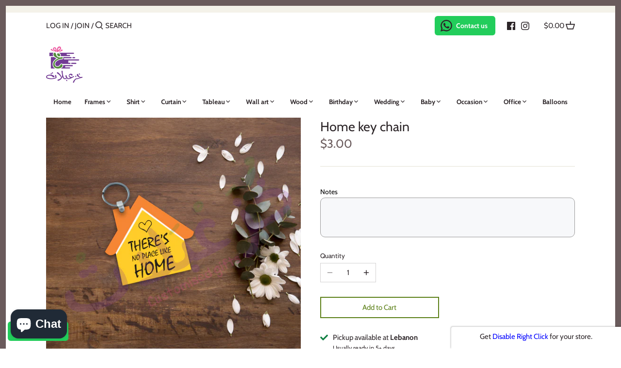

--- FILE ---
content_type: text/html; charset=utf-8
request_url: https://5ouza3balat.com/products/home-key-chain
body_size: 31737
content:
<!doctype html>
<html class="no-js" lang="en">
<head>
  <!-- Canopy 2.11.15 -->

  <link rel="preload" href="//5ouza3balat.com/cdn/shop/t/2/assets/styles.css?v=65647092410203274441764146124" as="style">
  <meta charset="utf-8" />
<meta name="viewport" content="width=device-width,initial-scale=1.0" />
<meta http-equiv="X-UA-Compatible" content="IE=edge">

<link rel="preconnect" href="https://cdn.shopify.com" crossorigin>
<link rel="preconnect" href="https://fonts.shopify.com" crossorigin>
<link rel="preconnect" href="https://monorail-edge.shopifysvc.com"><link rel="preload" as="font" href="//5ouza3balat.com/cdn/fonts/cabin/cabin_n4.cefc6494a78f87584a6f312fea532919154f66fe.woff2" type="font/woff2" crossorigin>
<link rel="preload" as="font" href="//5ouza3balat.com/cdn/fonts/cabin/cabin_n4.cefc6494a78f87584a6f312fea532919154f66fe.woff2" type="font/woff2" crossorigin>
<link rel="preload" as="font" href="//5ouza3balat.com/cdn/fonts/cabin/cabin_n4.cefc6494a78f87584a6f312fea532919154f66fe.woff2" type="font/woff2" crossorigin>
<link rel="preload" as="font" href="//5ouza3balat.com/cdn/fonts/cabin/cabin_n4.cefc6494a78f87584a6f312fea532919154f66fe.woff2" type="font/woff2" crossorigin><link rel="preload" as="font" href="//5ouza3balat.com/cdn/fonts/cabin/cabin_n7.255204a342bfdbc9ae2017bd4e6a90f8dbb2f561.woff2" type="font/woff2" crossorigin><link rel="preload" as="font" href="//5ouza3balat.com/cdn/fonts/cabin/cabin_i4.d89c1b32b09ecbc46c12781fcf7b2085f17c0be9.woff2" type="font/woff2" crossorigin><link rel="preload" as="font" href="//5ouza3balat.com/cdn/fonts/cabin/cabin_i7.ef2404c08a493e7ccbc92d8c39adf683f40e1fb5.woff2" type="font/woff2" crossorigin><link rel="preload" href="//5ouza3balat.com/cdn/shop/t/2/assets/vendor.js?v=121157890423219954401610695315" as="script">
<link rel="preload" href="//5ouza3balat.com/cdn/shop/t/2/assets/theme.js?v=150127074632946886531675929879" as="script"><link rel="canonical" href="https://5ouza3balat.com/products/home-key-chain" /><link rel="shortcut icon" href="//5ouza3balat.com/cdn/shop/files/favicon.png?v=1614404865" type="image/png" /><meta name="description" content="Personalized key chainDescription:Material : MDF / woodThickness: 3 mmSize : 6*5.5 cm"><meta name="google-site-verification" content="GvO9GIlOw6g-KNORACfUbJ0-Wh2eIx5YjwI9Wk_Ytqg" />

  <meta name="theme-color" content="#5c8018">

  <title>
  Home key chain &ndash; 5ouza3balat
  </title>

  


<meta property="og:site_name" content="5ouza3balat">
<meta property="og:url" content="https://5ouza3balat.com/products/home-key-chain">
<meta property="og:title" content="Home key chain">
<meta property="og:type" content="product">
<meta property="og:description" content="Personalized key chainDescription:Material : MDF / woodThickness: 3 mmSize : 6*5.5 cm">

  <meta property="og:price:amount" content="3.00">
  <meta property="og:price:currency" content="USD">

<meta property="og:image" content="http://5ouza3balat.com/cdn/shop/products/Homekeychain_1200x1200.jpg?v=1608850192">
      <meta property="og:image:width" content="2480">
      <meta property="og:image:height" content="2388">
    
<meta property="og:image:secure_url" content="https://5ouza3balat.com/cdn/shop/products/Homekeychain_1200x1200.jpg?v=1608850192">


<meta name="twitter:card" content="summary_large_image">
<meta name="twitter:title" content="Home key chain">
<meta name="twitter:description" content="Personalized key chainDescription:Material : MDF / woodThickness: 3 mmSize : 6*5.5 cm">


  <link href="//5ouza3balat.com/cdn/shop/t/2/assets/styles.css?v=65647092410203274441764146124" rel="stylesheet" type="text/css" media="all" />

  <script>
    document.documentElement.className = document.documentElement.className.replace('no-js', '');
    window.theme = window.theme || {};
    theme.money_format = "${{amount}}";
    theme.customerIsLoggedIn = false;
    theme.shippingCalcMoneyFormat = "${{amount}} USD";
    theme.cartType = "page";

    theme.strings = {
      previous: "Previous",
      next: "Next",
      close: "Close",
      addressError: "Error looking up that address",
      addressNoResults: "No results for that address",
      addressQueryLimit: "You have exceeded the Google API usage limit. Consider upgrading to a \u003ca href=\"https:\/\/developers.google.com\/maps\/premium\/usage-limits\"\u003ePremium Plan\u003c\/a\u003e.",
      authError: "There was a problem authenticating your Google Maps API Key.",
      shippingCalcSubmitButton: "Calculate shipping",
      shippingCalcSubmitButtonDisabled: "Calculating...",
      infiniteScrollLoadingImg: "\/\/5ouza3balat.com\/cdn\/shop\/t\/2\/assets\/loading.gif?v=115678512110750922101610695312",
      infiniteScrollCollectionLoading: "Loading more items...",
      infiniteScrollCollectionFinishedMsg : "No more items",
      infiniteScrollBlogLoading: "Loading more articles...",
      infiniteScrollBlogFinishedMsg : "No more articles",
      blogsShowTags: "Show tags",
      priceNonExistent: "Unavailable",
      buttonDefault: "Add to Cart",
      buttonNoStock: "Out of stock",
      buttonNoVariant: "Unavailable",
      unitPriceSeparator: " \/ ",
      onlyXLeft: "[[ quantity ]] in stock",
      productAddingToCart: "Adding",
      productAddedToCart: "Added",
      quickbuyAdded: "Added to cart",
      cartSummary: "View cart",
      cartContinue: "Continue shopping",
      colorBoxPrevious: "Previous",
      colorBoxNext: "Next",
      colorBoxClose: "Close",
      imageSlider: "Image slider"
    };

    theme.routes = {
      root_url: '/',
      account_url: '/account',
      account_login_url: '/account/login',
      account_logout_url: '/account/logout',
      account_recover_url: '/account/recover',
      account_register_url: '/account/register',
      account_addresses_url: '/account/addresses',
      collections_url: '/collections',
      all_products_collection_url: '/collections/all',
      search_url: '/search',
      cart_url: '/cart',
      cart_add_url: '/cart/add',
      cart_change_url: '/cart/change',
      cart_clear_url: '/cart/clear'
    };

    theme.scripts = {
        masonry: "\/\/5ouza3balat.com\/cdn\/shop\/t\/2\/assets\/masonry.v3.2.2.min.js?v=169641371380462594081610695313",
        jqueryInfiniteScroll: "\/\/5ouza3balat.com\/cdn\/shop\/t\/2\/assets\/jquery.infinitescroll.2.1.0.min.js?v=154868730476094579131610695312",
        underscore: "\/\/cdnjs.cloudflare.com\/ajax\/libs\/underscore.js\/1.6.0\/underscore-min.js",
        shopifyCommon: "\/\/5ouza3balat.com\/cdn\/shopifycloud\/storefront\/assets\/themes_support\/shopify_common-5f594365.js",
        jqueryCart: "\/\/5ouza3balat.com\/cdn\/shop\/t\/2\/assets\/shipping-calculator.v1.0.min.js?v=156283615219060590411610695313"
    };
  </script>

  <script>window.performance && window.performance.mark && window.performance.mark('shopify.content_for_header.start');</script><meta name="google-site-verification" content="GvO9GIlOw6g-KNORACfUbJ0-Wh2eIx5YjwI9Wk_Ytqg">
<meta id="shopify-digital-wallet" name="shopify-digital-wallet" content="/51882066081/digital_wallets/dialog">
<link rel="alternate" type="application/json+oembed" href="https://5ouza3balat.com/products/home-key-chain.oembed">
<script async="async" src="/checkouts/internal/preloads.js?locale=en-US"></script>
<script id="shopify-features" type="application/json">{"accessToken":"a0c28d2bdac9352073231e0c91d1fcfe","betas":["rich-media-storefront-analytics"],"domain":"5ouza3balat.com","predictiveSearch":true,"shopId":51882066081,"locale":"en"}</script>
<script>var Shopify = Shopify || {};
Shopify.shop = "5ouza3balat-lb.myshopify.com";
Shopify.locale = "en";
Shopify.currency = {"active":"USD","rate":"1.0"};
Shopify.country = "US";
Shopify.theme = {"name":"Canopy","id":117796307105,"schema_name":"Canopy","schema_version":"2.11.15","theme_store_id":732,"role":"main"};
Shopify.theme.handle = "null";
Shopify.theme.style = {"id":null,"handle":null};
Shopify.cdnHost = "5ouza3balat.com/cdn";
Shopify.routes = Shopify.routes || {};
Shopify.routes.root = "/";</script>
<script type="module">!function(o){(o.Shopify=o.Shopify||{}).modules=!0}(window);</script>
<script>!function(o){function n(){var o=[];function n(){o.push(Array.prototype.slice.apply(arguments))}return n.q=o,n}var t=o.Shopify=o.Shopify||{};t.loadFeatures=n(),t.autoloadFeatures=n()}(window);</script>
<script id="shop-js-analytics" type="application/json">{"pageType":"product"}</script>
<script defer="defer" async type="module" src="//5ouza3balat.com/cdn/shopifycloud/shop-js/modules/v2/client.init-shop-cart-sync_CG-L-Qzi.en.esm.js"></script>
<script defer="defer" async type="module" src="//5ouza3balat.com/cdn/shopifycloud/shop-js/modules/v2/chunk.common_B8yXDTDb.esm.js"></script>
<script type="module">
  await import("//5ouza3balat.com/cdn/shopifycloud/shop-js/modules/v2/client.init-shop-cart-sync_CG-L-Qzi.en.esm.js");
await import("//5ouza3balat.com/cdn/shopifycloud/shop-js/modules/v2/chunk.common_B8yXDTDb.esm.js");

  window.Shopify.SignInWithShop?.initShopCartSync?.({"fedCMEnabled":true,"windoidEnabled":true});

</script>
<script>(function() {
  var isLoaded = false;
  function asyncLoad() {
    if (isLoaded) return;
    isLoaded = true;
    var urls = ["https:\/\/configs.carthike.com\/carthike.js?shop=5ouza3balat-lb.myshopify.com","https:\/\/cdn.shopify.com\/s\/files\/1\/0518\/8206\/6081\/t\/2\/assets\/globo.options.init.js?v=1610783241\u0026shop=5ouza3balat-lb.myshopify.com"];
    for (var i = 0; i < urls.length; i++) {
      var s = document.createElement('script');
      s.type = 'text/javascript';
      s.async = true;
      s.src = urls[i];
      var x = document.getElementsByTagName('script')[0];
      x.parentNode.insertBefore(s, x);
    }
  };
  if(window.attachEvent) {
    window.attachEvent('onload', asyncLoad);
  } else {
    window.addEventListener('load', asyncLoad, false);
  }
})();</script>
<script id="__st">var __st={"a":51882066081,"offset":7200,"reqid":"6a40d5d0-7256-404a-824c-9c41b803186e-1768170096","pageurl":"5ouza3balat.com\/products\/home-key-chain","u":"3ed60dc9c2e5","p":"product","rtyp":"product","rid":5971408912545};</script>
<script>window.ShopifyPaypalV4VisibilityTracking = true;</script>
<script id="captcha-bootstrap">!function(){'use strict';const t='contact',e='account',n='new_comment',o=[[t,t],['blogs',n],['comments',n],[t,'customer']],c=[[e,'customer_login'],[e,'guest_login'],[e,'recover_customer_password'],[e,'create_customer']],r=t=>t.map((([t,e])=>`form[action*='/${t}']:not([data-nocaptcha='true']) input[name='form_type'][value='${e}']`)).join(','),a=t=>()=>t?[...document.querySelectorAll(t)].map((t=>t.form)):[];function s(){const t=[...o],e=r(t);return a(e)}const i='password',u='form_key',d=['recaptcha-v3-token','g-recaptcha-response','h-captcha-response',i],f=()=>{try{return window.sessionStorage}catch{return}},m='__shopify_v',_=t=>t.elements[u];function p(t,e,n=!1){try{const o=window.sessionStorage,c=JSON.parse(o.getItem(e)),{data:r}=function(t){const{data:e,action:n}=t;return t[m]||n?{data:e,action:n}:{data:t,action:n}}(c);for(const[e,n]of Object.entries(r))t.elements[e]&&(t.elements[e].value=n);n&&o.removeItem(e)}catch(o){console.error('form repopulation failed',{error:o})}}const l='form_type',E='cptcha';function T(t){t.dataset[E]=!0}const w=window,h=w.document,L='Shopify',v='ce_forms',y='captcha';let A=!1;((t,e)=>{const n=(g='f06e6c50-85a8-45c8-87d0-21a2b65856fe',I='https://cdn.shopify.com/shopifycloud/storefront-forms-hcaptcha/ce_storefront_forms_captcha_hcaptcha.v1.5.2.iife.js',D={infoText:'Protected by hCaptcha',privacyText:'Privacy',termsText:'Terms'},(t,e,n)=>{const o=w[L][v],c=o.bindForm;if(c)return c(t,g,e,D).then(n);var r;o.q.push([[t,g,e,D],n]),r=I,A||(h.body.append(Object.assign(h.createElement('script'),{id:'captcha-provider',async:!0,src:r})),A=!0)});var g,I,D;w[L]=w[L]||{},w[L][v]=w[L][v]||{},w[L][v].q=[],w[L][y]=w[L][y]||{},w[L][y].protect=function(t,e){n(t,void 0,e),T(t)},Object.freeze(w[L][y]),function(t,e,n,w,h,L){const[v,y,A,g]=function(t,e,n){const i=e?o:[],u=t?c:[],d=[...i,...u],f=r(d),m=r(i),_=r(d.filter((([t,e])=>n.includes(e))));return[a(f),a(m),a(_),s()]}(w,h,L),I=t=>{const e=t.target;return e instanceof HTMLFormElement?e:e&&e.form},D=t=>v().includes(t);t.addEventListener('submit',(t=>{const e=I(t);if(!e)return;const n=D(e)&&!e.dataset.hcaptchaBound&&!e.dataset.recaptchaBound,o=_(e),c=g().includes(e)&&(!o||!o.value);(n||c)&&t.preventDefault(),c&&!n&&(function(t){try{if(!f())return;!function(t){const e=f();if(!e)return;const n=_(t);if(!n)return;const o=n.value;o&&e.removeItem(o)}(t);const e=Array.from(Array(32),(()=>Math.random().toString(36)[2])).join('');!function(t,e){_(t)||t.append(Object.assign(document.createElement('input'),{type:'hidden',name:u})),t.elements[u].value=e}(t,e),function(t,e){const n=f();if(!n)return;const o=[...t.querySelectorAll(`input[type='${i}']`)].map((({name:t})=>t)),c=[...d,...o],r={};for(const[a,s]of new FormData(t).entries())c.includes(a)||(r[a]=s);n.setItem(e,JSON.stringify({[m]:1,action:t.action,data:r}))}(t,e)}catch(e){console.error('failed to persist form',e)}}(e),e.submit())}));const S=(t,e)=>{t&&!t.dataset[E]&&(n(t,e.some((e=>e===t))),T(t))};for(const o of['focusin','change'])t.addEventListener(o,(t=>{const e=I(t);D(e)&&S(e,y())}));const B=e.get('form_key'),M=e.get(l),P=B&&M;t.addEventListener('DOMContentLoaded',(()=>{const t=y();if(P)for(const e of t)e.elements[l].value===M&&p(e,B);[...new Set([...A(),...v().filter((t=>'true'===t.dataset.shopifyCaptcha))])].forEach((e=>S(e,t)))}))}(h,new URLSearchParams(w.location.search),n,t,e,['guest_login'])})(!0,!0)}();</script>
<script integrity="sha256-4kQ18oKyAcykRKYeNunJcIwy7WH5gtpwJnB7kiuLZ1E=" data-source-attribution="shopify.loadfeatures" defer="defer" src="//5ouza3balat.com/cdn/shopifycloud/storefront/assets/storefront/load_feature-a0a9edcb.js" crossorigin="anonymous"></script>
<script data-source-attribution="shopify.dynamic_checkout.dynamic.init">var Shopify=Shopify||{};Shopify.PaymentButton=Shopify.PaymentButton||{isStorefrontPortableWallets:!0,init:function(){window.Shopify.PaymentButton.init=function(){};var t=document.createElement("script");t.src="https://5ouza3balat.com/cdn/shopifycloud/portable-wallets/latest/portable-wallets.en.js",t.type="module",document.head.appendChild(t)}};
</script>
<script data-source-attribution="shopify.dynamic_checkout.buyer_consent">
  function portableWalletsHideBuyerConsent(e){var t=document.getElementById("shopify-buyer-consent"),n=document.getElementById("shopify-subscription-policy-button");t&&n&&(t.classList.add("hidden"),t.setAttribute("aria-hidden","true"),n.removeEventListener("click",e))}function portableWalletsShowBuyerConsent(e){var t=document.getElementById("shopify-buyer-consent"),n=document.getElementById("shopify-subscription-policy-button");t&&n&&(t.classList.remove("hidden"),t.removeAttribute("aria-hidden"),n.addEventListener("click",e))}window.Shopify?.PaymentButton&&(window.Shopify.PaymentButton.hideBuyerConsent=portableWalletsHideBuyerConsent,window.Shopify.PaymentButton.showBuyerConsent=portableWalletsShowBuyerConsent);
</script>
<script>
  function portableWalletsCleanup(e){e&&e.src&&console.error("Failed to load portable wallets script "+e.src);var t=document.querySelectorAll("shopify-accelerated-checkout .shopify-payment-button__skeleton, shopify-accelerated-checkout-cart .wallet-cart-button__skeleton"),e=document.getElementById("shopify-buyer-consent");for(let e=0;e<t.length;e++)t[e].remove();e&&e.remove()}function portableWalletsNotLoadedAsModule(e){e instanceof ErrorEvent&&"string"==typeof e.message&&e.message.includes("import.meta")&&"string"==typeof e.filename&&e.filename.includes("portable-wallets")&&(window.removeEventListener("error",portableWalletsNotLoadedAsModule),window.Shopify.PaymentButton.failedToLoad=e,"loading"===document.readyState?document.addEventListener("DOMContentLoaded",window.Shopify.PaymentButton.init):window.Shopify.PaymentButton.init())}window.addEventListener("error",portableWalletsNotLoadedAsModule);
</script>

<script type="module" src="https://5ouza3balat.com/cdn/shopifycloud/portable-wallets/latest/portable-wallets.en.js" onError="portableWalletsCleanup(this)" crossorigin="anonymous"></script>
<script nomodule>
  document.addEventListener("DOMContentLoaded", portableWalletsCleanup);
</script>

<link id="shopify-accelerated-checkout-styles" rel="stylesheet" media="screen" href="https://5ouza3balat.com/cdn/shopifycloud/portable-wallets/latest/accelerated-checkout-backwards-compat.css" crossorigin="anonymous">
<style id="shopify-accelerated-checkout-cart">
        #shopify-buyer-consent {
  margin-top: 1em;
  display: inline-block;
  width: 100%;
}

#shopify-buyer-consent.hidden {
  display: none;
}

#shopify-subscription-policy-button {
  background: none;
  border: none;
  padding: 0;
  text-decoration: underline;
  font-size: inherit;
  cursor: pointer;
}

#shopify-subscription-policy-button::before {
  box-shadow: none;
}

      </style>
<script id="sections-script" data-sections="product-recommendations" defer="defer" src="//5ouza3balat.com/cdn/shop/t/2/compiled_assets/scripts.js?2445"></script>
<script>window.performance && window.performance.mark && window.performance.mark('shopify.content_for_header.end');</script>

  <script>
    Shopify.money_format = "${{amount}}";
  </script>
  <script async src="https://disablerightclick.upsell-apps.com/script_tag.js?shop=5ouza3balat-lb.myshopify.com"></script>
<style type='text/css'>
  .baCountry{width:30px;height:20px;display:inline-block;vertical-align:middle;margin-right:6px;background-size:30px!important;border-radius:4px;background-repeat:no-repeat}
  .baCountry-traditional .baCountry{background-image:url(https://cdn.shopify.com/s/files/1/0194/1736/6592/t/1/assets/ba-flags.png?=14261939516959647149);height:19px!important}
  .baCountry-modern .baCountry{background-image:url(https://cdn.shopify.com/s/files/1/0194/1736/6592/t/1/assets/ba-flags.png?=14261939516959647149)}
  .baCountry-NO-FLAG{background-position:0 0}.baCountry-AD{background-position:0 -20px}.baCountry-AED{background-position:0 -40px}.baCountry-AFN{background-position:0 -60px}.baCountry-AG{background-position:0 -80px}.baCountry-AI{background-position:0 -100px}.baCountry-ALL{background-position:0 -120px}.baCountry-AMD{background-position:0 -140px}.baCountry-AOA{background-position:0 -160px}.baCountry-ARS{background-position:0 -180px}.baCountry-AS{background-position:0 -200px}.baCountry-AT{background-position:0 -220px}.baCountry-AUD{background-position:0 -240px}.baCountry-AWG{background-position:0 -260px}.baCountry-AZN{background-position:0 -280px}.baCountry-BAM{background-position:0 -300px}.baCountry-BBD{background-position:0 -320px}.baCountry-BDT{background-position:0 -340px}.baCountry-BE{background-position:0 -360px}.baCountry-BF{background-position:0 -380px}.baCountry-BGN{background-position:0 -400px}.baCountry-BHD{background-position:0 -420px}.baCountry-BIF{background-position:0 -440px}.baCountry-BJ{background-position:0 -460px}.baCountry-BMD{background-position:0 -480px}.baCountry-BND{background-position:0 -500px}.baCountry-BOB{background-position:0 -520px}.baCountry-BRL{background-position:0 -540px}.baCountry-BSD{background-position:0 -560px}.baCountry-BTN{background-position:0 -580px}.baCountry-BWP{background-position:0 -600px}.baCountry-BYN{background-position:0 -620px}.baCountry-BZD{background-position:0 -640px}.baCountry-CAD{background-position:0 -660px}.baCountry-CC{background-position:0 -680px}.baCountry-CDF{background-position:0 -700px}.baCountry-CG{background-position:0 -720px}.baCountry-CHF{background-position:0 -740px}.baCountry-CI{background-position:0 -760px}.baCountry-CK{background-position:0 -780px}.baCountry-CLP{background-position:0 -800px}.baCountry-CM{background-position:0 -820px}.baCountry-CNY{background-position:0 -840px}.baCountry-COP{background-position:0 -860px}.baCountry-CRC{background-position:0 -880px}.baCountry-CU{background-position:0 -900px}.baCountry-CX{background-position:0 -920px}.baCountry-CY{background-position:0 -940px}.baCountry-CZK{background-position:0 -960px}.baCountry-DE{background-position:0 -980px}.baCountry-DJF{background-position:0 -1000px}.baCountry-DKK{background-position:0 -1020px}.baCountry-DM{background-position:0 -1040px}.baCountry-DOP{background-position:0 -1060px}.baCountry-DZD{background-position:0 -1080px}.baCountry-EC{background-position:0 -1100px}.baCountry-EE{background-position:0 -1120px}.baCountry-EGP{background-position:0 -1140px}.baCountry-ER{background-position:0 -1160px}.baCountry-ES{background-position:0 -1180px}.baCountry-ETB{background-position:0 -1200px}.baCountry-EUR{background-position:0 -1220px}.baCountry-FI{background-position:0 -1240px}.baCountry-FJD{background-position:0 -1260px}.baCountry-FKP{background-position:0 -1280px}.baCountry-FO{background-position:0 -1300px}.baCountry-FR{background-position:0 -1320px}.baCountry-GA{background-position:0 -1340px}.baCountry-GBP{background-position:0 -1360px}.baCountry-GD{background-position:0 -1380px}.baCountry-GEL{background-position:0 -1400px}.baCountry-GHS{background-position:0 -1420px}.baCountry-GIP{background-position:0 -1440px}.baCountry-GL{background-position:0 -1460px}.baCountry-GMD{background-position:0 -1480px}.baCountry-GNF{background-position:0 -1500px}.baCountry-GQ{background-position:0 -1520px}.baCountry-GR{background-position:0 -1540px}.baCountry-GTQ{background-position:0 -1560px}.baCountry-GU{background-position:0 -1580px}.baCountry-GW{background-position:0 -1600px}.baCountry-HKD{background-position:0 -1620px}.baCountry-HNL{background-position:0 -1640px}.baCountry-HRK{background-position:0 -1660px}.baCountry-HTG{background-position:0 -1680px}.baCountry-HUF{background-position:0 -1700px}.baCountry-IDR{background-position:0 -1720px}.baCountry-IE{background-position:0 -1740px}.baCountry-ILS{background-position:0 -1760px}.baCountry-INR{background-position:0 -1780px}.baCountry-IO{background-position:0 -1800px}.baCountry-IQD{background-position:0 -1820px}.baCountry-IRR{background-position:0 -1840px}.baCountry-ISK{background-position:0 -1860px}.baCountry-IT{background-position:0 -1880px}.baCountry-JMD{background-position:0 -1900px}.baCountry-JOD{background-position:0 -1920px}.baCountry-JPY{background-position:0 -1940px}.baCountry-KES{background-position:0 -1960px}.baCountry-KGS{background-position:0 -1980px}.baCountry-KHR{background-position:0 -2000px}.baCountry-KI{background-position:0 -2020px}.baCountry-KMF{background-position:0 -2040px}.baCountry-KN{background-position:0 -2060px}.baCountry-KP{background-position:0 -2080px}.baCountry-KRW{background-position:0 -2100px}.baCountry-KWD{background-position:0 -2120px}.baCountry-KYD{background-position:0 -2140px}.baCountry-KZT{background-position:0 -2160px}.baCountry-LBP{background-position:0 -2180px}.baCountry-LI{background-position:0 -2200px}.baCountry-LKR{background-position:0 -2220px}.baCountry-LRD{background-position:0 -2240px}.baCountry-LSL{background-position:0 -2260px}.baCountry-LT{background-position:0 -2280px}.baCountry-LU{background-position:0 -2300px}.baCountry-LV{background-position:0 -2320px}.baCountry-LYD{background-position:0 -2340px}.baCountry-MAD{background-position:0 -2360px}.baCountry-MC{background-position:0 -2380px}.baCountry-MDL{background-position:0 -2400px}.baCountry-ME{background-position:0 -2420px}.baCountry-MGA{background-position:0 -2440px}.baCountry-MKD{background-position:0 -2460px}.baCountry-ML{background-position:0 -2480px}.baCountry-MMK{background-position:0 -2500px}.baCountry-MN{background-position:0 -2520px}.baCountry-MOP{background-position:0 -2540px}.baCountry-MQ{background-position:0 -2560px}.baCountry-MR{background-position:0 -2580px}.baCountry-MS{background-position:0 -2600px}.baCountry-MT{background-position:0 -2620px}.baCountry-MUR{background-position:0 -2640px}.baCountry-MVR{background-position:0 -2660px}.baCountry-MWK{background-position:0 -2680px}.baCountry-MXN{background-position:0 -2700px}.baCountry-MYR{background-position:0 -2720px}.baCountry-MZN{background-position:0 -2740px}.baCountry-NAD{background-position:0 -2760px}.baCountry-NE{background-position:0 -2780px}.baCountry-NF{background-position:0 -2800px}.baCountry-NG{background-position:0 -2820px}.baCountry-NIO{background-position:0 -2840px}.baCountry-NL{background-position:0 -2860px}.baCountry-NOK{background-position:0 -2880px}.baCountry-NPR{background-position:0 -2900px}.baCountry-NR{background-position:0 -2920px}.baCountry-NU{background-position:0 -2940px}.baCountry-NZD{background-position:0 -2960px}.baCountry-OMR{background-position:0 -2980px}.baCountry-PAB{background-position:0 -3000px}.baCountry-PEN{background-position:0 -3020px}.baCountry-PGK{background-position:0 -3040px}.baCountry-PHP{background-position:0 -3060px}.baCountry-PKR{background-position:0 -3080px}.baCountry-PLN{background-position:0 -3100px}.baCountry-PR{background-position:0 -3120px}.baCountry-PS{background-position:0 -3140px}.baCountry-PT{background-position:0 -3160px}.baCountry-PW{background-position:0 -3180px}.baCountry-QAR{background-position:0 -3200px}.baCountry-RON{background-position:0 -3220px}.baCountry-RSD{background-position:0 -3240px}.baCountry-RUB{background-position:0 -3260px}.baCountry-RWF{background-position:0 -3280px}.baCountry-SAR{background-position:0 -3300px}.baCountry-SBD{background-position:0 -3320px}.baCountry-SCR{background-position:0 -3340px}.baCountry-SDG{background-position:0 -3360px}.baCountry-SEK{background-position:0 -3380px}.baCountry-SGD{background-position:0 -3400px}.baCountry-SI{background-position:0 -3420px}.baCountry-SK{background-position:0 -3440px}.baCountry-SLL{background-position:0 -3460px}.baCountry-SM{background-position:0 -3480px}.baCountry-SN{background-position:0 -3500px}.baCountry-SO{background-position:0 -3520px}.baCountry-SRD{background-position:0 -3540px}.baCountry-SSP{background-position:0 -3560px}.baCountry-STD{background-position:0 -3580px}.baCountry-SV{background-position:0 -3600px}.baCountry-SYP{background-position:0 -3620px}.baCountry-SZL{background-position:0 -3640px}.baCountry-TC{background-position:0 -3660px}.baCountry-TD{background-position:0 -3680px}.baCountry-TG{background-position:0 -3700px}.baCountry-THB{background-position:0 -3720px}.baCountry-TJS{background-position:0 -3740px}.baCountry-TK{background-position:0 -3760px}.baCountry-TMT{background-position:0 -3780px}.baCountry-TND{background-position:0 -3800px}.baCountry-TOP{background-position:0 -3820px}.baCountry-TRY{background-position:0 -3840px}.baCountry-TTD{background-position:0 -3860px}.baCountry-TWD{background-position:0 -3880px}.baCountry-TZS{background-position:0 -3900px}.baCountry-UAH{background-position:0 -3920px}.baCountry-UGX{background-position:0 -3940px}.baCountry-USD{background-position:0 -3960px}.baCountry-UYU{background-position:0 -3980px}.baCountry-UZS{background-position:0 -4000px}.baCountry-VEF{background-position:0 -4020px}.baCountry-VG{background-position:0 -4040px}.baCountry-VI{background-position:0 -4060px}.baCountry-VND{background-position:0 -4080px}.baCountry-VUV{background-position:0 -4100px}.baCountry-WST{background-position:0 -4120px}.baCountry-XAF{background-position:0 -4140px}.baCountry-XPF{background-position:0 -4160px}.baCountry-YER{background-position:0 -4180px}.baCountry-ZAR{background-position:0 -4200px}.baCountry-ZM{background-position:0 -4220px}.baCountry-ZW{background-position:0 -4240px}
  .bacurr-checkoutNotice{margin: 3px 10px 0 10px;left: 0;right: 0;text-align: center;}
  @media (min-width:750px) {.bacurr-checkoutNotice{position: absolute;}}
</style>

<script>
    window.baCurr = window.baCurr || {};
    window.baCurr.config = {}; window.baCurr.rePeat = function () {};
    Object.assign(window.baCurr.config, {
      "enabled":true,
      "manual_placement":"",
      "night_time":false,
      "round_by_default":true,
      "display_position":"top_left",
      "display_position_type":"floating",
      "custom_code":{"css":""},
      "flag_type":"countryandmoney",
      "flag_design":"modern",
      "round_style":"roundToDecimal",
      "round_dec":"0.99",
      "chosen_cur":[{"USD":"US Dollar (USD)"},{"LBP":"Lebanese Pound (LBP)"}],
      "desktop_visible":true,
      "mob_visible":true,
      "money_mouse_show":false,
      "textColor":"#1e1e1e",
      "flag_theme":"default",
      "selector_hover_hex":"#ffffff",
      "lightning":true,
      "mob_manual_placement":"",
      "mob_placement":"top_left",
      "mob_placement_type":"floating",
      "moneyWithCurrencyFormat":false,
      "ui_style":"default",
      "user_curr":"",
      "auto_loc":false,
      "auto_pref":false,
      "selector_bg_hex":"#ffffff",
      "selector_border_type":"boxShadow",
      "cart_alert_bg_hex":"#fbf5f5",
      "cart_alert_note":"All orders are processed in [checkout_currency], using the latest exchange rates.",
      "cart_alert_state":true,
      "cart_alert_font_hex":"#1e1e1e"
    },{
      money_format: "${{amount}}",
      money_with_currency_format: "${{amount}} USD",
      user_curr: "USD"
    });
    window.baCurr.config.multi_curr = [];
    
    window.baCurr.config.final_currency = "USD" || '';
    window.baCurr.config.multi_curr = "USD".split(',') || '';

    (function(window, document) {"use strict";
      function onload(){
        function insertPopupMessageJs(){
          var head = document.getElementsByTagName('head')[0];
          var script = document.createElement('script');
          script.src = ('https:' == document.location.protocol ? 'https://' : 'http://') + 'boosterapps.com/apps/currency/preview_curr.js';
          script.type = 'text/javascript';
          head.appendChild(script);
        }

        if(document.location.search.indexOf("preview_cur=1") > -1){
          setTimeout(function(){
            window.currency_preview_result = document.getElementById("baCurrSelector").length > 0 ? 'success' : 'error';
            insertPopupMessageJs();
          }, 1000);
        }
      }

      var head = document.getElementsByTagName('head')[0];
      var script = document.createElement('script');
      script.src = ('https:' == document.location.protocol ? 'https://' : 'http://') + "";
      script.type = 'text/javascript';
      script.onload = script.onreadystatechange = function() {
      if (script.readyState) {
        if (script.readyState === 'complete' || script.readyState === 'loaded') {
          script.onreadystatechange = null;
            onload();
          }
        }
        else {
          onload();
        }
      };
      head.appendChild(script);

    }(window, document));
</script>

<script src="https://cdn.shopify.com/extensions/7bc9bb47-adfa-4267-963e-cadee5096caf/inbox-1252/assets/inbox-chat-loader.js" type="text/javascript" defer="defer"></script>
<link href="https://monorail-edge.shopifysvc.com" rel="dns-prefetch">
<script>(function(){if ("sendBeacon" in navigator && "performance" in window) {try {var session_token_from_headers = performance.getEntriesByType('navigation')[0].serverTiming.find(x => x.name == '_s').description;} catch {var session_token_from_headers = undefined;}var session_cookie_matches = document.cookie.match(/_shopify_s=([^;]*)/);var session_token_from_cookie = session_cookie_matches && session_cookie_matches.length === 2 ? session_cookie_matches[1] : "";var session_token = session_token_from_headers || session_token_from_cookie || "";function handle_abandonment_event(e) {var entries = performance.getEntries().filter(function(entry) {return /monorail-edge.shopifysvc.com/.test(entry.name);});if (!window.abandonment_tracked && entries.length === 0) {window.abandonment_tracked = true;var currentMs = Date.now();var navigation_start = performance.timing.navigationStart;var payload = {shop_id: 51882066081,url: window.location.href,navigation_start,duration: currentMs - navigation_start,session_token,page_type: "product"};window.navigator.sendBeacon("https://monorail-edge.shopifysvc.com/v1/produce", JSON.stringify({schema_id: "online_store_buyer_site_abandonment/1.1",payload: payload,metadata: {event_created_at_ms: currentMs,event_sent_at_ms: currentMs}}));}}window.addEventListener('pagehide', handle_abandonment_event);}}());</script>
<script id="web-pixels-manager-setup">(function e(e,d,r,n,o){if(void 0===o&&(o={}),!Boolean(null===(a=null===(i=window.Shopify)||void 0===i?void 0:i.analytics)||void 0===a?void 0:a.replayQueue)){var i,a;window.Shopify=window.Shopify||{};var t=window.Shopify;t.analytics=t.analytics||{};var s=t.analytics;s.replayQueue=[],s.publish=function(e,d,r){return s.replayQueue.push([e,d,r]),!0};try{self.performance.mark("wpm:start")}catch(e){}var l=function(){var e={modern:/Edge?\/(1{2}[4-9]|1[2-9]\d|[2-9]\d{2}|\d{4,})\.\d+(\.\d+|)|Firefox\/(1{2}[4-9]|1[2-9]\d|[2-9]\d{2}|\d{4,})\.\d+(\.\d+|)|Chrom(ium|e)\/(9{2}|\d{3,})\.\d+(\.\d+|)|(Maci|X1{2}).+ Version\/(15\.\d+|(1[6-9]|[2-9]\d|\d{3,})\.\d+)([,.]\d+|)( \(\w+\)|)( Mobile\/\w+|) Safari\/|Chrome.+OPR\/(9{2}|\d{3,})\.\d+\.\d+|(CPU[ +]OS|iPhone[ +]OS|CPU[ +]iPhone|CPU IPhone OS|CPU iPad OS)[ +]+(15[._]\d+|(1[6-9]|[2-9]\d|\d{3,})[._]\d+)([._]\d+|)|Android:?[ /-](13[3-9]|1[4-9]\d|[2-9]\d{2}|\d{4,})(\.\d+|)(\.\d+|)|Android.+Firefox\/(13[5-9]|1[4-9]\d|[2-9]\d{2}|\d{4,})\.\d+(\.\d+|)|Android.+Chrom(ium|e)\/(13[3-9]|1[4-9]\d|[2-9]\d{2}|\d{4,})\.\d+(\.\d+|)|SamsungBrowser\/([2-9]\d|\d{3,})\.\d+/,legacy:/Edge?\/(1[6-9]|[2-9]\d|\d{3,})\.\d+(\.\d+|)|Firefox\/(5[4-9]|[6-9]\d|\d{3,})\.\d+(\.\d+|)|Chrom(ium|e)\/(5[1-9]|[6-9]\d|\d{3,})\.\d+(\.\d+|)([\d.]+$|.*Safari\/(?![\d.]+ Edge\/[\d.]+$))|(Maci|X1{2}).+ Version\/(10\.\d+|(1[1-9]|[2-9]\d|\d{3,})\.\d+)([,.]\d+|)( \(\w+\)|)( Mobile\/\w+|) Safari\/|Chrome.+OPR\/(3[89]|[4-9]\d|\d{3,})\.\d+\.\d+|(CPU[ +]OS|iPhone[ +]OS|CPU[ +]iPhone|CPU IPhone OS|CPU iPad OS)[ +]+(10[._]\d+|(1[1-9]|[2-9]\d|\d{3,})[._]\d+)([._]\d+|)|Android:?[ /-](13[3-9]|1[4-9]\d|[2-9]\d{2}|\d{4,})(\.\d+|)(\.\d+|)|Mobile Safari.+OPR\/([89]\d|\d{3,})\.\d+\.\d+|Android.+Firefox\/(13[5-9]|1[4-9]\d|[2-9]\d{2}|\d{4,})\.\d+(\.\d+|)|Android.+Chrom(ium|e)\/(13[3-9]|1[4-9]\d|[2-9]\d{2}|\d{4,})\.\d+(\.\d+|)|Android.+(UC? ?Browser|UCWEB|U3)[ /]?(15\.([5-9]|\d{2,})|(1[6-9]|[2-9]\d|\d{3,})\.\d+)\.\d+|SamsungBrowser\/(5\.\d+|([6-9]|\d{2,})\.\d+)|Android.+MQ{2}Browser\/(14(\.(9|\d{2,})|)|(1[5-9]|[2-9]\d|\d{3,})(\.\d+|))(\.\d+|)|K[Aa][Ii]OS\/(3\.\d+|([4-9]|\d{2,})\.\d+)(\.\d+|)/},d=e.modern,r=e.legacy,n=navigator.userAgent;return n.match(d)?"modern":n.match(r)?"legacy":"unknown"}(),u="modern"===l?"modern":"legacy",c=(null!=n?n:{modern:"",legacy:""})[u],f=function(e){return[e.baseUrl,"/wpm","/b",e.hashVersion,"modern"===e.buildTarget?"m":"l",".js"].join("")}({baseUrl:d,hashVersion:r,buildTarget:u}),m=function(e){var d=e.version,r=e.bundleTarget,n=e.surface,o=e.pageUrl,i=e.monorailEndpoint;return{emit:function(e){var a=e.status,t=e.errorMsg,s=(new Date).getTime(),l=JSON.stringify({metadata:{event_sent_at_ms:s},events:[{schema_id:"web_pixels_manager_load/3.1",payload:{version:d,bundle_target:r,page_url:o,status:a,surface:n,error_msg:t},metadata:{event_created_at_ms:s}}]});if(!i)return console&&console.warn&&console.warn("[Web Pixels Manager] No Monorail endpoint provided, skipping logging."),!1;try{return self.navigator.sendBeacon.bind(self.navigator)(i,l)}catch(e){}var u=new XMLHttpRequest;try{return u.open("POST",i,!0),u.setRequestHeader("Content-Type","text/plain"),u.send(l),!0}catch(e){return console&&console.warn&&console.warn("[Web Pixels Manager] Got an unhandled error while logging to Monorail."),!1}}}}({version:r,bundleTarget:l,surface:e.surface,pageUrl:self.location.href,monorailEndpoint:e.monorailEndpoint});try{o.browserTarget=l,function(e){var d=e.src,r=e.async,n=void 0===r||r,o=e.onload,i=e.onerror,a=e.sri,t=e.scriptDataAttributes,s=void 0===t?{}:t,l=document.createElement("script"),u=document.querySelector("head"),c=document.querySelector("body");if(l.async=n,l.src=d,a&&(l.integrity=a,l.crossOrigin="anonymous"),s)for(var f in s)if(Object.prototype.hasOwnProperty.call(s,f))try{l.dataset[f]=s[f]}catch(e){}if(o&&l.addEventListener("load",o),i&&l.addEventListener("error",i),u)u.appendChild(l);else{if(!c)throw new Error("Did not find a head or body element to append the script");c.appendChild(l)}}({src:f,async:!0,onload:function(){if(!function(){var e,d;return Boolean(null===(d=null===(e=window.Shopify)||void 0===e?void 0:e.analytics)||void 0===d?void 0:d.initialized)}()){var d=window.webPixelsManager.init(e)||void 0;if(d){var r=window.Shopify.analytics;r.replayQueue.forEach((function(e){var r=e[0],n=e[1],o=e[2];d.publishCustomEvent(r,n,o)})),r.replayQueue=[],r.publish=d.publishCustomEvent,r.visitor=d.visitor,r.initialized=!0}}},onerror:function(){return m.emit({status:"failed",errorMsg:"".concat(f," has failed to load")})},sri:function(e){var d=/^sha384-[A-Za-z0-9+/=]+$/;return"string"==typeof e&&d.test(e)}(c)?c:"",scriptDataAttributes:o}),m.emit({status:"loading"})}catch(e){m.emit({status:"failed",errorMsg:(null==e?void 0:e.message)||"Unknown error"})}}})({shopId: 51882066081,storefrontBaseUrl: "https://5ouza3balat.com",extensionsBaseUrl: "https://extensions.shopifycdn.com/cdn/shopifycloud/web-pixels-manager",monorailEndpoint: "https://monorail-edge.shopifysvc.com/unstable/produce_batch",surface: "storefront-renderer",enabledBetaFlags: ["2dca8a86","a0d5f9d2"],webPixelsConfigList: [{"id":"450789595","configuration":"{\"config\":\"{\\\"pixel_id\\\":\\\"AW-11150760280\\\",\\\"target_country\\\":\\\"US\\\",\\\"gtag_events\\\":[{\\\"type\\\":\\\"begin_checkout\\\",\\\"action_label\\\":\\\"AW-11150760280\\\/cVk0CIibzJgYENiyjMUp\\\"},{\\\"type\\\":\\\"search\\\",\\\"action_label\\\":\\\"AW-11150760280\\\/8aY6CIqazJgYENiyjMUp\\\"},{\\\"type\\\":\\\"view_item\\\",\\\"action_label\\\":[\\\"AW-11150760280\\\/cRm4CIeazJgYENiyjMUp\\\",\\\"MC-TD7Z96FEV0\\\"]},{\\\"type\\\":\\\"purchase\\\",\\\"action_label\\\":[\\\"AW-11150760280\\\/ZWUuCIGazJgYENiyjMUp\\\",\\\"MC-TD7Z96FEV0\\\"]},{\\\"type\\\":\\\"page_view\\\",\\\"action_label\\\":[\\\"AW-11150760280\\\/corCCISazJgYENiyjMUp\\\",\\\"MC-TD7Z96FEV0\\\"]},{\\\"type\\\":\\\"add_payment_info\\\",\\\"action_label\\\":\\\"AW-11150760280\\\/vq2GCIubzJgYENiyjMUp\\\"},{\\\"type\\\":\\\"add_to_cart\\\",\\\"action_label\\\":\\\"AW-11150760280\\\/GoY2CI2azJgYENiyjMUp\\\"}],\\\"enable_monitoring_mode\\\":false}\"}","eventPayloadVersion":"v1","runtimeContext":"OPEN","scriptVersion":"b2a88bafab3e21179ed38636efcd8a93","type":"APP","apiClientId":1780363,"privacyPurposes":[],"dataSharingAdjustments":{"protectedCustomerApprovalScopes":["read_customer_address","read_customer_email","read_customer_name","read_customer_personal_data","read_customer_phone"]}},{"id":"194511067","configuration":"{\"pixel_id\":\"112391330714365\",\"pixel_type\":\"facebook_pixel\",\"metaapp_system_user_token\":\"-\"}","eventPayloadVersion":"v1","runtimeContext":"OPEN","scriptVersion":"ca16bc87fe92b6042fbaa3acc2fbdaa6","type":"APP","apiClientId":2329312,"privacyPurposes":["ANALYTICS","MARKETING","SALE_OF_DATA"],"dataSharingAdjustments":{"protectedCustomerApprovalScopes":["read_customer_address","read_customer_email","read_customer_name","read_customer_personal_data","read_customer_phone"]}},{"id":"shopify-app-pixel","configuration":"{}","eventPayloadVersion":"v1","runtimeContext":"STRICT","scriptVersion":"0450","apiClientId":"shopify-pixel","type":"APP","privacyPurposes":["ANALYTICS","MARKETING"]},{"id":"shopify-custom-pixel","eventPayloadVersion":"v1","runtimeContext":"LAX","scriptVersion":"0450","apiClientId":"shopify-pixel","type":"CUSTOM","privacyPurposes":["ANALYTICS","MARKETING"]}],isMerchantRequest: false,initData: {"shop":{"name":"5ouza3balat","paymentSettings":{"currencyCode":"USD"},"myshopifyDomain":"5ouza3balat-lb.myshopify.com","countryCode":"LB","storefrontUrl":"https:\/\/5ouza3balat.com"},"customer":null,"cart":null,"checkout":null,"productVariants":[{"price":{"amount":3.0,"currencyCode":"USD"},"product":{"title":"Home key chain","vendor":"5ouza3balat","id":"5971408912545","untranslatedTitle":"Home key chain","url":"\/products\/home-key-chain","type":"Key chain"},"id":"37382344278177","image":{"src":"\/\/5ouza3balat.com\/cdn\/shop\/products\/Homekeychain.jpg?v=1608850192"},"sku":"","title":"Default Title","untranslatedTitle":"Default Title"}],"purchasingCompany":null},},"https://5ouza3balat.com/cdn","7cecd0b6w90c54c6cpe92089d5m57a67346",{"modern":"","legacy":""},{"shopId":"51882066081","storefrontBaseUrl":"https:\/\/5ouza3balat.com","extensionBaseUrl":"https:\/\/extensions.shopifycdn.com\/cdn\/shopifycloud\/web-pixels-manager","surface":"storefront-renderer","enabledBetaFlags":"[\"2dca8a86\", \"a0d5f9d2\"]","isMerchantRequest":"false","hashVersion":"7cecd0b6w90c54c6cpe92089d5m57a67346","publish":"custom","events":"[[\"page_viewed\",{}],[\"product_viewed\",{\"productVariant\":{\"price\":{\"amount\":3.0,\"currencyCode\":\"USD\"},\"product\":{\"title\":\"Home key chain\",\"vendor\":\"5ouza3balat\",\"id\":\"5971408912545\",\"untranslatedTitle\":\"Home key chain\",\"url\":\"\/products\/home-key-chain\",\"type\":\"Key chain\"},\"id\":\"37382344278177\",\"image\":{\"src\":\"\/\/5ouza3balat.com\/cdn\/shop\/products\/Homekeychain.jpg?v=1608850192\"},\"sku\":\"\",\"title\":\"Default Title\",\"untranslatedTitle\":\"Default Title\"}}]]"});</script><script>
  window.ShopifyAnalytics = window.ShopifyAnalytics || {};
  window.ShopifyAnalytics.meta = window.ShopifyAnalytics.meta || {};
  window.ShopifyAnalytics.meta.currency = 'USD';
  var meta = {"product":{"id":5971408912545,"gid":"gid:\/\/shopify\/Product\/5971408912545","vendor":"5ouza3balat","type":"Key chain","handle":"home-key-chain","variants":[{"id":37382344278177,"price":300,"name":"Home key chain","public_title":null,"sku":""}],"remote":false},"page":{"pageType":"product","resourceType":"product","resourceId":5971408912545,"requestId":"6a40d5d0-7256-404a-824c-9c41b803186e-1768170096"}};
  for (var attr in meta) {
    window.ShopifyAnalytics.meta[attr] = meta[attr];
  }
</script>
<script class="analytics">
  (function () {
    var customDocumentWrite = function(content) {
      var jquery = null;

      if (window.jQuery) {
        jquery = window.jQuery;
      } else if (window.Checkout && window.Checkout.$) {
        jquery = window.Checkout.$;
      }

      if (jquery) {
        jquery('body').append(content);
      }
    };

    var hasLoggedConversion = function(token) {
      if (token) {
        return document.cookie.indexOf('loggedConversion=' + token) !== -1;
      }
      return false;
    }

    var setCookieIfConversion = function(token) {
      if (token) {
        var twoMonthsFromNow = new Date(Date.now());
        twoMonthsFromNow.setMonth(twoMonthsFromNow.getMonth() + 2);

        document.cookie = 'loggedConversion=' + token + '; expires=' + twoMonthsFromNow;
      }
    }

    var trekkie = window.ShopifyAnalytics.lib = window.trekkie = window.trekkie || [];
    if (trekkie.integrations) {
      return;
    }
    trekkie.methods = [
      'identify',
      'page',
      'ready',
      'track',
      'trackForm',
      'trackLink'
    ];
    trekkie.factory = function(method) {
      return function() {
        var args = Array.prototype.slice.call(arguments);
        args.unshift(method);
        trekkie.push(args);
        return trekkie;
      };
    };
    for (var i = 0; i < trekkie.methods.length; i++) {
      var key = trekkie.methods[i];
      trekkie[key] = trekkie.factory(key);
    }
    trekkie.load = function(config) {
      trekkie.config = config || {};
      trekkie.config.initialDocumentCookie = document.cookie;
      var first = document.getElementsByTagName('script')[0];
      var script = document.createElement('script');
      script.type = 'text/javascript';
      script.onerror = function(e) {
        var scriptFallback = document.createElement('script');
        scriptFallback.type = 'text/javascript';
        scriptFallback.onerror = function(error) {
                var Monorail = {
      produce: function produce(monorailDomain, schemaId, payload) {
        var currentMs = new Date().getTime();
        var event = {
          schema_id: schemaId,
          payload: payload,
          metadata: {
            event_created_at_ms: currentMs,
            event_sent_at_ms: currentMs
          }
        };
        return Monorail.sendRequest("https://" + monorailDomain + "/v1/produce", JSON.stringify(event));
      },
      sendRequest: function sendRequest(endpointUrl, payload) {
        // Try the sendBeacon API
        if (window && window.navigator && typeof window.navigator.sendBeacon === 'function' && typeof window.Blob === 'function' && !Monorail.isIos12()) {
          var blobData = new window.Blob([payload], {
            type: 'text/plain'
          });

          if (window.navigator.sendBeacon(endpointUrl, blobData)) {
            return true;
          } // sendBeacon was not successful

        } // XHR beacon

        var xhr = new XMLHttpRequest();

        try {
          xhr.open('POST', endpointUrl);
          xhr.setRequestHeader('Content-Type', 'text/plain');
          xhr.send(payload);
        } catch (e) {
          console.log(e);
        }

        return false;
      },
      isIos12: function isIos12() {
        return window.navigator.userAgent.lastIndexOf('iPhone; CPU iPhone OS 12_') !== -1 || window.navigator.userAgent.lastIndexOf('iPad; CPU OS 12_') !== -1;
      }
    };
    Monorail.produce('monorail-edge.shopifysvc.com',
      'trekkie_storefront_load_errors/1.1',
      {shop_id: 51882066081,
      theme_id: 117796307105,
      app_name: "storefront",
      context_url: window.location.href,
      source_url: "//5ouza3balat.com/cdn/s/trekkie.storefront.05c509f133afcfb9f2a8aef7ef881fd109f9b92e.min.js"});

        };
        scriptFallback.async = true;
        scriptFallback.src = '//5ouza3balat.com/cdn/s/trekkie.storefront.05c509f133afcfb9f2a8aef7ef881fd109f9b92e.min.js';
        first.parentNode.insertBefore(scriptFallback, first);
      };
      script.async = true;
      script.src = '//5ouza3balat.com/cdn/s/trekkie.storefront.05c509f133afcfb9f2a8aef7ef881fd109f9b92e.min.js';
      first.parentNode.insertBefore(script, first);
    };
    trekkie.load(
      {"Trekkie":{"appName":"storefront","development":false,"defaultAttributes":{"shopId":51882066081,"isMerchantRequest":null,"themeId":117796307105,"themeCityHash":"1504559465820104520","contentLanguage":"en","currency":"USD","eventMetadataId":"7843c140-2bd4-4be0-95b9-9dfac511fb85"},"isServerSideCookieWritingEnabled":true,"monorailRegion":"shop_domain","enabledBetaFlags":["65f19447"]},"Session Attribution":{},"S2S":{"facebookCapiEnabled":true,"source":"trekkie-storefront-renderer","apiClientId":580111}}
    );

    var loaded = false;
    trekkie.ready(function() {
      if (loaded) return;
      loaded = true;

      window.ShopifyAnalytics.lib = window.trekkie;

      var originalDocumentWrite = document.write;
      document.write = customDocumentWrite;
      try { window.ShopifyAnalytics.merchantGoogleAnalytics.call(this); } catch(error) {};
      document.write = originalDocumentWrite;

      window.ShopifyAnalytics.lib.page(null,{"pageType":"product","resourceType":"product","resourceId":5971408912545,"requestId":"6a40d5d0-7256-404a-824c-9c41b803186e-1768170096","shopifyEmitted":true});

      var match = window.location.pathname.match(/checkouts\/(.+)\/(thank_you|post_purchase)/)
      var token = match? match[1]: undefined;
      if (!hasLoggedConversion(token)) {
        setCookieIfConversion(token);
        window.ShopifyAnalytics.lib.track("Viewed Product",{"currency":"USD","variantId":37382344278177,"productId":5971408912545,"productGid":"gid:\/\/shopify\/Product\/5971408912545","name":"Home key chain","price":"3.00","sku":"","brand":"5ouza3balat","variant":null,"category":"Key chain","nonInteraction":true,"remote":false},undefined,undefined,{"shopifyEmitted":true});
      window.ShopifyAnalytics.lib.track("monorail:\/\/trekkie_storefront_viewed_product\/1.1",{"currency":"USD","variantId":37382344278177,"productId":5971408912545,"productGid":"gid:\/\/shopify\/Product\/5971408912545","name":"Home key chain","price":"3.00","sku":"","brand":"5ouza3balat","variant":null,"category":"Key chain","nonInteraction":true,"remote":false,"referer":"https:\/\/5ouza3balat.com\/products\/home-key-chain"});
      }
    });


        var eventsListenerScript = document.createElement('script');
        eventsListenerScript.async = true;
        eventsListenerScript.src = "//5ouza3balat.com/cdn/shopifycloud/storefront/assets/shop_events_listener-3da45d37.js";
        document.getElementsByTagName('head')[0].appendChild(eventsListenerScript);

})();</script>
<script
  defer
  src="https://5ouza3balat.com/cdn/shopifycloud/perf-kit/shopify-perf-kit-3.0.3.min.js"
  data-application="storefront-renderer"
  data-shop-id="51882066081"
  data-render-region="gcp-us-central1"
  data-page-type="product"
  data-theme-instance-id="117796307105"
  data-theme-name="Canopy"
  data-theme-version="2.11.15"
  data-monorail-region="shop_domain"
  data-resource-timing-sampling-rate="10"
  data-shs="true"
  data-shs-beacon="true"
  data-shs-export-with-fetch="true"
  data-shs-logs-sample-rate="1"
  data-shs-beacon-endpoint="https://5ouza3balat.com/api/collect"
></script>
</head>

<body class="template-product  ">
  <a class="skip-link visually-hidden" href="#content">Skip to content</a>

  <div id="shopify-section-cart-drawer" class="shopify-section">


</div>

  <div id="page-wrap">
    <div id="page-wrap-inner">
      <a id="page-overlay" href="#" aria-controls="mobile-nav" aria-label="Close navigation"></a>

      <div id="page-wrap-content">
        <div id="shopify-section-header" class="shopify-section"><style type="text/css">

  .logo img,
  #page-footer .logo-column img {
    width: 75px;
  }


  .nav-item-link--featured,
  .main-nav .nav-item .nav-item-link.nav-item-link--featured {
    color: #5c8018;
  }

.nav-item-link-title {
  font-weight: bold !important;
}
</style>



<style type="text/css">
        #shopify-section-header .notification {
          background: #f4f2e9;
          color: #2c2528;
        }
        #shopify-section-header a.notification:hover {
          background: #efecdf;
        }
      </style><div class="notification header-announcement header-announcement--above"></div>

<div class="container header-container" data-section-type="header" itemscope itemtype="http://schema.org/Organization"><div class="page-header layout-left using-compact-mobile-logo">
    <div id="toolbar" class="toolbar cf">
      <span class="mobile-toolbar">
        <a class="toggle-mob-nav" href="#" aria-controls="mobile-nav" aria-label="Open navigation"><svg fill="#000000" height="24" viewBox="0 0 24 24" width="24" xmlns="http://www.w3.org/2000/svg">
    <path d="M0 0h24v24H0z" fill="none"/>
    <path d="M3 18h18v-2H3v2zm0-5h18v-2H3v2zm0-7v2h18V6H3z"/>
</svg></a>
        
        <a class="compact-logo" href="/" itemprop="url">
          
            <img src="//5ouza3balat.com/cdn/shop/files/Store_logo_200x.png?v=1614403583" />
          
        </a>
        
      </span>

      
      <span class="toolbar-links">
        
          
            <a href="/account/login">Log in</a>
            <span class="divider">/</span>
            <a href="/account/register">Join</a>
          
          <span class="divider">/</span>
        
        
          <form class="search-form" action="/search" method="get" autocomplete="off">
            <input type="hidden" name="type" value="product" />
            <button type="submit" aria-label="Submit"><svg width="19px" height="21px" viewBox="0 0 19 21" version="1.1" xmlns="http://www.w3.org/2000/svg" xmlns:xlink="http://www.w3.org/1999/xlink">
  <g stroke="currentColor" stroke-width="0.5">
    <g transform="translate(0.000000, 0.472222)">
      <path d="M14.3977778,14.0103889 L19,19.0422222 L17.8135556,20.0555556 L13.224,15.0385 C11.8019062,16.0671405 10.0908414,16.619514 8.33572222,16.6165556 C3.73244444,16.6165556 0,12.8967778 0,8.30722222 C0,3.71766667 3.73244444,0 8.33572222,0 C12.939,0 16.6714444,3.71977778 16.6714444,8.30722222 C16.6739657,10.4296993 15.859848,12.4717967 14.3977778,14.0103889 Z M8.33572222,15.0585556 C12.0766111,15.0585556 15.1081667,12.0365 15.1081667,8.30827778 C15.1081667,4.58005556 12.0766111,1.558 8.33572222,1.558 C4.59483333,1.558 1.56327778,4.58005556 1.56327778,8.30827778 C1.56327778,12.0365 4.59483333,15.0585556 8.33572222,15.0585556 Z"></path>
    </g>
  </g>
</svg>
</button>
            <input type="text" name="q" placeholder="Search" aria-label="Search" autocomplete="off" />
          </form>
        
      </span>
      
      
      <div id="carthike-chat-button-container" class="" style="position: relative; margin-left: 3.5em; margin-right: 4.5em"> 
    <button type="button" class="whatsappbutton buttonWithTextIcon" id="chwhatsapp-btn">
    <svg xmlns="http://www.w3.org/2000/svg" width="16" height="16.074" viewBox="0 0 16 16.074">
    <g id="Group_63773" data-name="Group 63773" transform="translate(-426.525 -322.416)">
      <path id="Path_12957" d="M537.461 442.133a2.6 2.6 0 0 0 .792.121 3.292 3.292 0 0 0 .491-.039 2.106 2.106 0 0 0 1.41-1 1.658 1.658 0 0 0 .1-1.026.694.694 0 0 0-.316-.22l-.105-.052c-.138-.069-1.153-.57-1.349-.642a.417.417 0 0 0-.573.141c-.119.179-.469.594-.611.756-.063.072-.114.11-.289.022-.035-.017-.079-.036-.135-.061a4.916 4.916 0 0 1-1.414-.894 5.756 5.756 0 0 1-1.066-1.328c-.069-.119-.031-.164.068-.263.063-.062.133-.148.2-.231l.1-.118a1.215 1.215 0 0 0 .184-.294l.027-.055a.471.471 0 0 0-.016-.443c-.031-.062-.227-.539-.384-.922l-.216-.524c-.156-.375-.341-.406-.5-.4h-.038c-.125-.006-.269-.007-.381-.007a.826.826 0 0 0-.6.281l-.037.04a2.29 2.29 0 0 0-.677 1.668 3.843 3.843 0 0 0 .821 2.091l.032.045a8.577 8.577 0 0 0 3.356 2.945 11.314 11.314 0 0 0 1.126.409z" class="cls-1" data-name="Path 12957" transform="translate(-101.636 -108.015)"></path>
      <path id="Path_12958" d="M440.2 324.745a7.945 7.945 0 0 0-12.526 9.544l-1.15 4.2 4.3-1.127a7.946 7.946 0 0 0 9.379-12.617zm-5.622 12.015a6.386 6.386 0 0 1-3.255-.891l-.278-.165-2.32.609.619-2.261-.181-.288a6.4 6.4 0 1 1 5.418 3v.113z" class="cls-1" data-name="Path 12958"></path>
    </g>
  </svg>
        <span>
      Contact us
    </span>
      </button>
      </div>

      
      <span class="toolbar-social">
        

  <div class="social-links ">
    <ul class="social-links__list">
      
      
        <li><a aria-label="Facebook" class="facebook" target="_blank" href="https://www.facebook.com/5ouza3balat"><svg width="48px" height="48px" viewBox="0 0 48 48" version="1.1" xmlns="http://www.w3.org/2000/svg" xmlns:xlink="http://www.w3.org/1999/xlink">
    <title>Facebook</title>
    <defs></defs>
    <g stroke="none" stroke-width="1" fill="none" fill-rule="evenodd">
        <g transform="translate(-325.000000, -295.000000)" fill="#000000">
            <path d="M350.638355,343 L327.649232,343 C326.185673,343 325,341.813592 325,340.350603 L325,297.649211 C325,296.18585 326.185859,295 327.649232,295 L370.350955,295 C371.813955,295 373,296.18585 373,297.649211 L373,340.350603 C373,341.813778 371.813769,343 370.350955,343 L358.119305,343 L358.119305,324.411755 L364.358521,324.411755 L365.292755,317.167586 L358.119305,317.167586 L358.119305,312.542641 C358.119305,310.445287 358.701712,309.01601 361.70929,309.01601 L365.545311,309.014333 L365.545311,302.535091 C364.881886,302.446808 362.604784,302.24957 359.955552,302.24957 C354.424834,302.24957 350.638355,305.625526 350.638355,311.825209 L350.638355,317.167586 L344.383122,317.167586 L344.383122,324.411755 L350.638355,324.411755 L350.638355,343 L350.638355,343 Z"></path>
        </g>
        <g transform="translate(-1417.000000, -472.000000)"></g>
    </g>
</svg></a></li>
      
      
      
      
        <li><a aria-label="Instagram" class="instagram" target="_blank" href="https://instagram.com/5ouza3balat"><svg width="48px" height="48px" viewBox="0 0 48 48" version="1.1" xmlns="http://www.w3.org/2000/svg" xmlns:xlink="http://www.w3.org/1999/xlink">
    <title>Instagram</title>
    <defs></defs>
    <g stroke="none" stroke-width="1" fill="none" fill-rule="evenodd">
        <g transform="translate(-642.000000, -295.000000)" fill="#000000">
            <path d="M666.000048,295 C659.481991,295 658.664686,295.027628 656.104831,295.144427 C653.550311,295.260939 651.805665,295.666687 650.279088,296.260017 C648.700876,296.873258 647.362454,297.693897 646.028128,299.028128 C644.693897,300.362454 643.873258,301.700876 643.260017,303.279088 C642.666687,304.805665 642.260939,306.550311 642.144427,309.104831 C642.027628,311.664686 642,312.481991 642,319.000048 C642,325.518009 642.027628,326.335314 642.144427,328.895169 C642.260939,331.449689 642.666687,333.194335 643.260017,334.720912 C643.873258,336.299124 644.693897,337.637546 646.028128,338.971872 C647.362454,340.306103 648.700876,341.126742 650.279088,341.740079 C651.805665,342.333313 653.550311,342.739061 656.104831,342.855573 C658.664686,342.972372 659.481991,343 666.000048,343 C672.518009,343 673.335314,342.972372 675.895169,342.855573 C678.449689,342.739061 680.194335,342.333313 681.720912,341.740079 C683.299124,341.126742 684.637546,340.306103 685.971872,338.971872 C687.306103,337.637546 688.126742,336.299124 688.740079,334.720912 C689.333313,333.194335 689.739061,331.449689 689.855573,328.895169 C689.972372,326.335314 690,325.518009 690,319.000048 C690,312.481991 689.972372,311.664686 689.855573,309.104831 C689.739061,306.550311 689.333313,304.805665 688.740079,303.279088 C688.126742,301.700876 687.306103,300.362454 685.971872,299.028128 C684.637546,297.693897 683.299124,296.873258 681.720912,296.260017 C680.194335,295.666687 678.449689,295.260939 675.895169,295.144427 C673.335314,295.027628 672.518009,295 666.000048,295 Z M666.000048,299.324317 C672.40826,299.324317 673.167356,299.348801 675.69806,299.464266 C678.038036,299.570966 679.308818,299.961946 680.154513,300.290621 C681.274771,300.725997 682.074262,301.246066 682.91405,302.08595 C683.753934,302.925738 684.274003,303.725229 684.709379,304.845487 C685.038054,305.691182 685.429034,306.961964 685.535734,309.30194 C685.651199,311.832644 685.675683,312.59174 685.675683,319.000048 C685.675683,325.40826 685.651199,326.167356 685.535734,328.69806 C685.429034,331.038036 685.038054,332.308818 684.709379,333.154513 C684.274003,334.274771 683.753934,335.074262 682.91405,335.91405 C682.074262,336.753934 681.274771,337.274003 680.154513,337.709379 C679.308818,338.038054 678.038036,338.429034 675.69806,338.535734 C673.167737,338.651199 672.408736,338.675683 666.000048,338.675683 C659.591264,338.675683 658.832358,338.651199 656.30194,338.535734 C653.961964,338.429034 652.691182,338.038054 651.845487,337.709379 C650.725229,337.274003 649.925738,336.753934 649.08595,335.91405 C648.246161,335.074262 647.725997,334.274771 647.290621,333.154513 C646.961946,332.308818 646.570966,331.038036 646.464266,328.69806 C646.348801,326.167356 646.324317,325.40826 646.324317,319.000048 C646.324317,312.59174 646.348801,311.832644 646.464266,309.30194 C646.570966,306.961964 646.961946,305.691182 647.290621,304.845487 C647.725997,303.725229 648.246066,302.925738 649.08595,302.08595 C649.925738,301.246066 650.725229,300.725997 651.845487,300.290621 C652.691182,299.961946 653.961964,299.570966 656.30194,299.464266 C658.832644,299.348801 659.59174,299.324317 666.000048,299.324317 Z M666.000048,306.675683 C659.193424,306.675683 653.675683,312.193424 653.675683,319.000048 C653.675683,325.806576 659.193424,331.324317 666.000048,331.324317 C672.806576,331.324317 678.324317,325.806576 678.324317,319.000048 C678.324317,312.193424 672.806576,306.675683 666.000048,306.675683 Z M666.000048,327 C661.581701,327 658,323.418299 658,319.000048 C658,314.581701 661.581701,311 666.000048,311 C670.418299,311 674,314.581701 674,319.000048 C674,323.418299 670.418299,327 666.000048,327 Z M681.691284,306.188768 C681.691284,307.779365 680.401829,309.068724 678.811232,309.068724 C677.22073,309.068724 675.931276,307.779365 675.931276,306.188768 C675.931276,304.598171 677.22073,303.308716 678.811232,303.308716 C680.401829,303.308716 681.691284,304.598171 681.691284,306.188768 Z"></path>
        </g>
        <g transform="translate(-1734.000000, -472.000000)"></g>
    </g>
</svg></a></li>
      
      

      
    </ul>
  </div>


        &nbsp;
      </span>
      
<span class="localization localization--header">
            <form method="post" action="/localization" id="localization_form_header" accept-charset="UTF-8" class="selectors-form" enctype="multipart/form-data"><input type="hidden" name="form_type" value="localization" /><input type="hidden" name="utf8" value="✓" /><input type="hidden" name="_method" value="put" /><input type="hidden" name="return_to" value="/products/home-key-chain" /></form>
          </span><span class="toolbar-cart">
        <a class="current-cart toggle-cart-summary" href="/cart">
          <span class="beside-svg"><span class="theme-money">$0.00</span></span>
          <span class="current-cart-icon">
            <svg width="21px" height="19px" viewBox="0 0 21 19" version="1.1" xmlns="http://www.w3.org/2000/svg" xmlns:xlink="http://www.w3.org/1999/xlink">
  <g transform="translate(-0.500000, 0.500000)">
    <path stroke="currentColor" stroke-width="0.5" d="M10.5,5.75 L10.5,0 L12,0 L12,5.75 L21.5,5.75 L17.682,17.75 L4.318,17.75 L0.5,5.75 L10.5,5.75 Z M2.551,7.25 L5.415,16.25 L16.585,16.25 L19.449,7.25 L2.55,7.25 L2.551,7.25 Z"></path>
  </g>
</svg>

            
          </span>
        </a>
      </span>
    </div>

    <div class="logo-nav">
      

      <div class="cf">
      <div class="logo align-left">
        <meta itemprop="name" content="5ouza3balat">
        
          
          <a href="/" itemprop="url">
            <img src="//5ouza3balat.com/cdn/shop/files/Store_logo_150x.png?v=1614403583" alt="" itemprop="logo"/>
          </a>
        
      </div>
      </div>

      
        
<nav class="main-nav cf desktop align-center" data-col-limit="14" role="navigation" aria-label="Primary navigation">
  <ul><li class="nav-item first">

        <a class="nav-item-link" href="/" >
          <span class="nav-item-link-title">Home</span>
          
        </a>

        
      </li><li class="nav-item dropdown drop-norm">

        <a class="nav-item-link" href="/collections/frames" aria-haspopup="true" aria-expanded="false">
          <span class="nav-item-link-title">Frames</span>
          <svg fill="#000000" height="24" viewBox="0 0 24 24" width="24" xmlns="http://www.w3.org/2000/svg">
    <path d="M7.41 7.84L12 12.42l4.59-4.58L18 9.25l-6 6-6-6z"/>
    <path d="M0-.75h24v24H0z" fill="none"/>
</svg>
        </a>

        

          

          <div class="sub-nav">
            <div class="sub-nav-inner">
              <ul class="sub-nav-list">
                

                <li class="sub-nav-item">
                  <a class="sub-nav-item-link" href="/collections/car-pendant" data-img="//5ouza3balat.com/cdn/shop/products/Myheartcarforyoucarpendant_400x.jpg?v=1671780460" >
                    <span class="sub-nav-item-link-title">Car pendant</span>
                    
                  </a>

                  
                </li>

                

                <li class="sub-nav-item">
                  <a class="sub-nav-item-link" href="/collections/mug" data-img="//5ouza3balat.com/cdn/shop/files/Mugsilver01_400x.jpg?v=1742460324" >
                    <span class="sub-nav-item-link-title">Mug</span>
                    
                  </a>

                  
                </li>

                

                <li class="sub-nav-item">
                  <a class="sub-nav-item-link" href="/collections/rock" data-img="//5ouza3balat.com/cdn/shop/files/Umbrellarock_400x.jpg?v=1767606887" >
                    <span class="sub-nav-item-link-title">Rock</span>
                    
                  </a>

                  
                </li>

                

                <li class="sub-nav-item">
                  <a class="sub-nav-item-link" href="/collections/glass" data-img="//5ouza3balat.com/cdn/shop/files/Rectangleglasssize18x23x0.1_400x.jpg?v=1767617525" >
                    <span class="sub-nav-item-link-title">Glass</span>
                    
                  </a>

                  
                </li>

                

                <li class="sub-nav-item">
                  <a class="sub-nav-item-link" href="/collections/mdf" data-img="//5ouza3balat.com/cdn/shop/files/Lovemyfamilyframe_400x.jpg?v=1713864280" >
                    <span class="sub-nav-item-link-title">Mdf</span>
                    
                  </a>

                  
                </li>

                

                <li class="sub-nav-item">
                  <a class="sub-nav-item-link" href="/collections/puzzle" data-img="//5ouza3balat.com/cdn/shop/products/Rectanglepuzzlesize29x20_400x.jpg?v=1608728966" >
                    <span class="sub-nav-item-link-title">Puzzle</span>
                    
                  </a>

                  
                </li>

                

                <li class="sub-nav-item">
                  <a class="sub-nav-item-link" href="/collections/key-chain" data-img="//5ouza3balat.com/cdn/shop/products/Picturekeychain_400x.jpg?v=1662807559" >
                    <span class="sub-nav-item-link-title">Key chain</span>
                    
                  </a>

                  
                </li>

                

                <li class="sub-nav-item">
                  <a class="sub-nav-item-link" href="/collections/mirror" data-img="//5ouza3balat.com/cdn/shop/products/Heartkeychainmirror_400x.png?v=1637599127" >
                    <span class="sub-nav-item-link-title">Mirror</span>
                    
                  </a>

                  
                </li>

                

                <li class="sub-nav-item">
                  <a class="sub-nav-item-link" href="/collections/lighter" data-img="//5ouza3balat.com/cdn/shop/products/Brighterzippolighter_400x.jpg?v=1608881194" >
                    <span class="sub-nav-item-link-title">Lighter</span>
                    
                  </a>

                  
                </li>

                

                <li class="sub-nav-item">
                  <a class="sub-nav-item-link" href="/collections/necklace" data-img="//5ouza3balat.com/cdn/shop/products/Heartnecklace_400x.jpg?v=1608734617" >
                    <span class="sub-nav-item-link-title">Necklace</span>
                    
                  </a>

                  
                </li>

                

                <li class="sub-nav-item">
                  <a class="sub-nav-item-link" href="/collections/bracelet" data-img="//5ouza3balat.com/cdn/shop/files/Squareandheartbracelet_2b5a4a83-43d7-46f2-b1bd-4073ed98a890_400x.jpg?v=1706529612" >
                    <span class="sub-nav-item-link-title">Bracelet</span>
                    
                  </a>

                  
                </li>

                

                <li class="sub-nav-item">
                  <a class="sub-nav-item-link" href="/collections/box-stand" data-img="//5ouza3balat.com/cdn/shop/files/Valentineboxframe04_400x.jpg?v=1737026952" >
                    <span class="sub-nav-item-link-title">Box stand</span>
                    
                  </a>

                  
                </li>

                

                <li class="sub-nav-item">
                  <a class="sub-nav-item-link" href="/collections/light" data-img="//5ouza3balat.com/cdn/shop/products/Elephantlight_400x.jpg?v=1656502383" >
                    <span class="sub-nav-item-link-title">Light</span>
                    
                  </a>

                  
                </li>

                

                <li class="sub-nav-item">
                  <a class="sub-nav-item-link" href="/collections/reward" data-img="//5ouza3balat.com/cdn/shop/products/Ovaltrianglereward_400x.jpg?v=1669384924" >
                    <span class="sub-nav-item-link-title">Reward</span>
                    
                  </a>

                  
                </li>

                

                <li class="sub-nav-item">
                  <a class="sub-nav-item-link" href="/collections/pillow" data-img="//5ouza3balat.com/cdn/shop/products/Squarewhitepillow_400x.jpg?v=1608733642" >
                    <span class="sub-nav-item-link-title">Pillow</span>
                    
                  </a>

                  
                </li>

                

                <li class="sub-nav-item">
                  <a class="sub-nav-item-link" href="/collections/clock-printed" data-img="//5ouza3balat.com/cdn/shop/files/Rectangleandcircleclock_400x.jpg?v=1710924297" >
                    <span class="sub-nav-item-link-title">Clock</span>
                    
                  </a>

                  
                </li>

                
              </ul></div>
          </div>
        
      </li><li class="nav-item dropdown drop-norm">

        <a class="nav-item-link" href="/collections/shirt" aria-haspopup="true" aria-expanded="false">
          <span class="nav-item-link-title">Shirt</span>
          <svg fill="#000000" height="24" viewBox="0 0 24 24" width="24" xmlns="http://www.w3.org/2000/svg">
    <path d="M7.41 7.84L12 12.42l4.59-4.58L18 9.25l-6 6-6-6z"/>
    <path d="M0-.75h24v24H0z" fill="none"/>
</svg>
        </a>

        

          

          <div class="sub-nav">
            <div class="sub-nav-inner">
              <ul class="sub-nav-list">
                

                <li class="sub-nav-item">
                  <a class="sub-nav-item-link" href="/collections/apron" data-img="//5ouza3balat.com/cdn/shop/products/Customizedapron_400x.jpg?v=1614022952" >
                    <span class="sub-nav-item-link-title">Apron</span>
                    
                  </a>

                  
                </li>

                

                <li class="sub-nav-item">
                  <a class="sub-nav-item-link" href="/collections/bag" data-img="//5ouza3balat.com/cdn/shop/files/Capture_24abd308-1cb0-4865-b92a-e66993b5ec92_400x.jpg?v=1767871477" >
                    <span class="sub-nav-item-link-title">Bag</span>
                    
                  </a>

                  
                </li>

                

                <li class="sub-nav-item">
                  <a class="sub-nav-item-link" href="/collections/hoodie" data-img="//5ouza3balat.com/cdn/shop/files/Christmashoodie17_400x.jpg?v=1765188774" >
                    <span class="sub-nav-item-link-title">Hoodie</span>
                    
                  </a>

                  
                </li>

                

                <li class="sub-nav-item">
                  <a class="sub-nav-item-link" href="/collections/kids-shirt" data-img="//5ouza3balat.com/cdn/shop/files/Christmashoodie17_400x.jpg?v=1765188774" >
                    <span class="sub-nav-item-link-title">Kids</span>
                    
                  </a>

                  
                </li>

                

                <li class="sub-nav-item">
                  <a class="sub-nav-item-link" href="/collections/couple-shirt" data-img="//5ouza3balat.com/cdn/shop/products/Babyfootgenderrevealcoupleshirt_400x.jpg?v=1663143491" >
                    <span class="sub-nav-item-link-title">Couple</span>
                    
                  </a>

                  
                </li>

                

                <li class="sub-nav-item">
                  <a class="sub-nav-item-link" href="/collections/daily-shirt" data-img="//5ouza3balat.com/cdn/shop/files/Iwanttotraveldailyshirt_a477f5a6-ef48-41ee-8df6-3f6d072a2393_400x.jpg?v=1719475376" >
                    <span class="sub-nav-item-link-title">Daily shirt</span>
                    
                  </a>

                  
                </li>

                

                <li class="sub-nav-item">
                  <a class="sub-nav-item-link" href="/collections/daily-hoodie" data-img="//5ouza3balat.com/cdn/shop/products/Acamelhoodie_400x.jpg?v=1638725698" >
                    <span class="sub-nav-item-link-title">Daily hoodie</span>
                    
                  </a>

                  
                </li>

                
              </ul></div>
          </div>
        
      </li><li class="nav-item dropdown drop-norm">

        <a class="nav-item-link" href="/collections/curtain" aria-haspopup="true" aria-expanded="false">
          <span class="nav-item-link-title">Curtain</span>
          <svg fill="#000000" height="24" viewBox="0 0 24 24" width="24" xmlns="http://www.w3.org/2000/svg">
    <path d="M7.41 7.84L12 12.42l4.59-4.58L18 9.25l-6 6-6-6z"/>
    <path d="M0-.75h24v24H0z" fill="none"/>
</svg>
        </a>

        

          

          <div class="sub-nav">
            <div class="sub-nav-inner">
              <ul class="sub-nav-list">
                

                <li class="sub-nav-item">
                  <a class="sub-nav-item-link" href="/collections/abstract-curtain" data-img="//5ouza3balat.com/cdn/shop/files/Botanical_floral_pattern_curtain_400x.jpg?v=1728973383" >
                    <span class="sub-nav-item-link-title">Abstract</span>
                    
                  </a>

                  
                </li>

                

                <li class="sub-nav-item">
                  <a class="sub-nav-item-link" href="/collections/animal-curtain" data-img="//5ouza3balat.com/cdn/shop/products/Colorfulparrotcurtain_400x.jpg?v=1649854074" >
                    <span class="sub-nav-item-link-title">Animal</span>
                    
                  </a>

                  
                </li>

                

                <li class="sub-nav-item">
                  <a class="sub-nav-item-link" href="/collections/collection-curtain" data-img="//5ouza3balat.com/cdn/shop/products/Yellowmetaldoorcurtain_400x.jpg?v=1649854255" >
                    <span class="sub-nav-item-link-title">Collection</span>
                    
                  </a>

                  
                </li>

                

                <li class="sub-nav-item">
                  <a class="sub-nav-item-link" href="/collections/flower-curtain" data-img="//5ouza3balat.com/cdn/shop/files/Roses_in_vase_curtain_400x.jpg?v=1723195793" >
                    <span class="sub-nav-item-link-title">Flower</span>
                    
                  </a>

                  
                </li>

                

                <li class="sub-nav-item">
                  <a class="sub-nav-item-link" href="/collections/kids-curtain" data-img="//5ouza3balat.com/cdn/shop/files/Batmancurtain03_400x.jpg?v=1752649519" >
                    <span class="sub-nav-item-link-title">Kids</span>
                    
                  </a>

                  
                </li>

                

                <li class="sub-nav-item">
                  <a class="sub-nav-item-link" href="/collections/kitchen-curtain" data-img="//5ouza3balat.com/cdn/shop/files/Cookerkitchencurtain_400x.jpg?v=1711012358" >
                    <span class="sub-nav-item-link-title">Kitchen</span>
                    
                  </a>

                  
                </li>

                

                <li class="sub-nav-item">
                  <a class="sub-nav-item-link" href="/collections/lover-curtain" data-img="//5ouza3balat.com/cdn/shop/products/Bloomingflowercouplecurtain_400x.jpg?v=1621928136" >
                    <span class="sub-nav-item-link-title">Lover</span>
                    
                  </a>

                  
                </li>

                

                <li class="sub-nav-item">
                  <a class="sub-nav-item-link" href="/collections/nature-curtain" data-img="//5ouza3balat.com/cdn/shop/files/Mountainsandwaterfallcurtain_400x.jpg?v=1716447389" >
                    <span class="sub-nav-item-link-title">Nature</span>
                    
                  </a>

                  
                </li>

                

                <li class="sub-nav-item">
                  <a class="sub-nav-item-link" href="/collections/places-curtain" data-img="//5ouza3balat.com/cdn/shop/products/Maldivesislandcurtain_400x.jpg?v=1618386055" >
                    <span class="sub-nav-item-link-title">Places</span>
                    
                  </a>

                  
                </li>

                

                <li class="sub-nav-item">
                  <a class="sub-nav-item-link" href="/collections/quotes-curtain" data-img="//5ouza3balat.com/cdn/shop/products/Goodthingsaregoingtohappencurtain_400x.jpg?v=1680161310" >
                    <span class="sub-nav-item-link-title">Quotes</span>
                    
                  </a>

                  
                </li>

                
              </ul></div>
          </div>
        
      </li><li class="nav-item dropdown drop-norm">

        <a class="nav-item-link" href="/collections/tableau" aria-haspopup="true" aria-expanded="false">
          <span class="nav-item-link-title">Tableau</span>
          <svg fill="#000000" height="24" viewBox="0 0 24 24" width="24" xmlns="http://www.w3.org/2000/svg">
    <path d="M7.41 7.84L12 12.42l4.59-4.58L18 9.25l-6 6-6-6z"/>
    <path d="M0-.75h24v24H0z" fill="none"/>
</svg>
        </a>

        

          

          <div class="sub-nav">
            <div class="sub-nav-inner">
              <ul class="sub-nav-list">
                

                <li class="sub-nav-item">
                  <a class="sub-nav-item-link" href="/collections/abstract-tableau" data-img="//5ouza3balat.com/cdn/shop/collections/abstract_banner_400x.png?v=1662532899" >
                    <span class="sub-nav-item-link-title">Abstract</span>
                    
                  </a>

                  
                </li>

                

                <li class="sub-nav-item">
                  <a class="sub-nav-item-link" href="/collections/african-tableau" data-img="//5ouza3balat.com/cdn/shop/collections/african_banner_400x.png?v=1662533796" >
                    <span class="sub-nav-item-link-title">African</span>
                    
                  </a>

                  
                </li>

                

                <li class="sub-nav-item">
                  <a class="sub-nav-item-link" href="/collections/animal-tableau" data-img="//5ouza3balat.com/cdn/shop/collections/animals_banner_400x.jpg?v=1662534976" >
                    <span class="sub-nav-item-link-title">Animal</span>
                    
                  </a>

                  
                </li>

                

                <li class="sub-nav-item">
                  <a class="sub-nav-item-link" href="/collections/arabic-tableau" data-img="//5ouza3balat.com/cdn/shop/collections/arabic_banner_400x.jpg?v=1662535635" >
                    <span class="sub-nav-item-link-title">Arabic</span>
                    
                  </a>

                  
                </li>

                

                <li class="sub-nav-item">
                  <a class="sub-nav-item-link" href="/collections/artist-tableau" data-img="//5ouza3balat.com/cdn/shop/collections/artists_banner_400x.jpg?v=1662536248" >
                    <span class="sub-nav-item-link-title">Artist</span>
                    
                  </a>

                  
                </li>

                

                <li class="sub-nav-item">
                  <a class="sub-nav-item-link" href="/collections/bathroom-tableau" data-img="//5ouza3balat.com/cdn/shop/collections/bathroom_banner_400x.jpg?v=1662537015" >
                    <span class="sub-nav-item-link-title">Bathroom</span>
                    
                  </a>

                  
                </li>

                

                <li class="sub-nav-item">
                  <a class="sub-nav-item-link" href="/collections/beauty-tableau" data-img="//5ouza3balat.com/cdn/shop/collections/fashion_and_makeup_banner_400x.jpg?v=1662542583" >
                    <span class="sub-nav-item-link-title">Beauty</span>
                    
                  </a>

                  
                </li>

                

                <li class="sub-nav-item">
                  <a class="sub-nav-item-link" href="/collections/bicycle-tableau" data-img="//5ouza3balat.com/cdn/shop/collections/bicycle_banner_400x.jpg?v=1662537484" >
                    <span class="sub-nav-item-link-title">Bicycle</span>
                    
                  </a>

                  
                </li>

                

                <li class="sub-nav-item">
                  <a class="sub-nav-item-link" href="/collections/collection-tableau" data-img="//5ouza3balat.com/cdn/shop/collections/collection_banner_400x.jpg?v=1662540538" >
                    <span class="sub-nav-item-link-title">Collection</span>
                    
                  </a>

                  
                </li>

                

                <li class="sub-nav-item">
                  <a class="sub-nav-item-link" href="/collections/colorful-tableau" data-img="//5ouza3balat.com/cdn/shop/collections/colorful_banner_400x.jpg?v=1662541105" >
                    <span class="sub-nav-item-link-title">Colorful</span>
                    
                  </a>

                  
                </li>

                

                <li class="sub-nav-item">
                  <a class="sub-nav-item-link" href="/collections/family-tableau" data-img="//5ouza3balat.com/cdn/shop/collections/family_banner_400x.jpg?v=1662541805" >
                    <span class="sub-nav-item-link-title">Family</span>
                    
                  </a>

                  
                </li>

                

                <li class="sub-nav-item">
                  <a class="sub-nav-item-link" href="/collections/flower-tableau" data-img="//5ouza3balat.com/cdn/shop/collections/flower_banner_400x.jpg?v=1662543450" >
                    <span class="sub-nav-item-link-title">Flower</span>
                    
                  </a>

                  
                </li>

                

                <li class="sub-nav-item">
                  <a class="sub-nav-item-link" href="/collections/kids-tableau" data-img="//5ouza3balat.com/cdn/shop/collections/kids_banner_400x.jpg?v=1662544990" >
                    <span class="sub-nav-item-link-title">Kids</span>
                    
                  </a>

                  
                </li>

                

                <li class="sub-nav-item">
                  <a class="sub-nav-item-link" href="/collections/kitchen-tableau" data-img="//5ouza3balat.com/cdn/shop/collections/kitchen_banner_400x.jpg?v=1662545812" >
                    <span class="sub-nav-item-link-title">Kitchen</span>
                    
                  </a>

                  
                </li>

                

                <li class="sub-nav-item">
                  <a class="sub-nav-item-link" href="/collections/lover-tableau" data-img="//5ouza3balat.com/cdn/shop/collections/lover_banner_400x.jpg?v=1662546337" >
                    <span class="sub-nav-item-link-title">Lover</span>
                    
                  </a>

                  
                </li>

                

                <li class="sub-nav-item">
                  <a class="sub-nav-item-link" href="/collections/mandala-tableau" data-img="//5ouza3balat.com/cdn/shop/collections/mandala_banner_400x.jpg?v=1662548800" >
                    <span class="sub-nav-item-link-title">Mandala</span>
                    
                  </a>

                  
                </li>

                

                <li class="sub-nav-item">
                  <a class="sub-nav-item-link" href="/collections/marble-tableau" data-img="//5ouza3balat.com/cdn/shop/collections/marble_banner_400x.jpg?v=1662549491" >
                    <span class="sub-nav-item-link-title">Marble</span>
                    
                  </a>

                  
                </li>

                

                <li class="sub-nav-item">
                  <a class="sub-nav-item-link" href="/collections/nature-tableau" data-img="//5ouza3balat.com/cdn/shop/collections/nature_banner_400x.jpg?v=1662548292" >
                    <span class="sub-nav-item-link-title">Nature</span>
                    
                  </a>

                  
                </li>

                

                <li class="sub-nav-item">
                  <a class="sub-nav-item-link" href="/collections/places-tableau" data-img="//5ouza3balat.com/cdn/shop/collections/places_banner_400x.jpg?v=1662547684" >
                    <span class="sub-nav-item-link-title">Places</span>
                    
                  </a>

                  
                </li>

                

                <li class="sub-nav-item">
                  <a class="sub-nav-item-link" href="/collections/quotes-tableau" data-img="//5ouza3balat.com/cdn/shop/collections/good_vibes_banner_400x.jpg?v=1662544468" >
                    <span class="sub-nav-item-link-title">Quotes</span>
                    
                  </a>

                  
                </li>

                

                <li class="sub-nav-item">
                  <a class="sub-nav-item-link" href="/collections/sufi-tableau" data-img="//5ouza3balat.com/cdn/shop/collections/sufi_banner_400x.jpg?v=1662552260" >
                    <span class="sub-nav-item-link-title">Sufi</span>
                    
                  </a>

                  
                </li>

                

                <li class="sub-nav-item">
                  <a class="sub-nav-item-link" href="/collections/teaching-tableau" data-img="//5ouza3balat.com/cdn/shop/collections/teaching_banner_400x.jpg?v=1662553292" >
                    <span class="sub-nav-item-link-title">Teaching</span>
                    
                  </a>

                  
                </li>

                

                <li class="sub-nav-item">
                  <a class="sub-nav-item-link" href="/collections/teenager-tableau" data-img="//5ouza3balat.com/cdn/shop/collections/teenager_banner_400x.jpg?v=1662550197" >
                    <span class="sub-nav-item-link-title">Teenager</span>
                    
                  </a>

                  
                </li>

                

                <li class="sub-nav-item">
                  <a class="sub-nav-item-link" href="/collections/woman-tableau" data-img="//5ouza3balat.com/cdn/shop/collections/woman_banner_400x.jpg?v=1662551012" >
                    <span class="sub-nav-item-link-title">Woman</span>
                    
                  </a>

                  
                </li>

                

                <li class="sub-nav-item">
                  <a class="sub-nav-item-link" href="/collections/zodiac-tableau" data-img="//5ouza3balat.com/cdn/shop/collections/zodiac_banner_400x.jpg?v=1662551401" >
                    <span class="sub-nav-item-link-title">Zodiac</span>
                    
                  </a>

                  
                </li>

                
              </ul></div>
          </div>
        
      </li><li class="nav-item dropdown drop-norm">

        <a class="nav-item-link" href="/collections/wall-art" aria-haspopup="true" aria-expanded="false">
          <span class="nav-item-link-title">Wall art</span>
          <svg fill="#000000" height="24" viewBox="0 0 24 24" width="24" xmlns="http://www.w3.org/2000/svg">
    <path d="M7.41 7.84L12 12.42l4.59-4.58L18 9.25l-6 6-6-6z"/>
    <path d="M0-.75h24v24H0z" fill="none"/>
</svg>
        </a>

        

          

          <div class="sub-nav">
            <div class="sub-nav-inner">
              <ul class="sub-nav-list">
                

                <li class="sub-nav-item">
                  <a class="sub-nav-item-link" href="/collections/animal-wall-art" data-img="//5ouza3balat.com/cdn/shop/files/Whiteandblackbutterflyonredflowerwallart_400x.jpg?v=1692868088" >
                    <span class="sub-nav-item-link-title">Animal</span>
                    
                  </a>

                  
                </li>

                

                <li class="sub-nav-item">
                  <a class="sub-nav-item-link" href="/collections/arabic-wall-art" data-img="//5ouza3balat.com/cdn/shop/files/My_god_protect_this_house_wall_art_400x.jpg?v=1716976291" >
                    <span class="sub-nav-item-link-title">Arabic</span>
                    
                  </a>

                  
                </li>

                

                <li class="sub-nav-item">
                  <a class="sub-nav-item-link" href="/collections/bicycle-wall-art" data-img="//5ouza3balat.com/cdn/shop/products/Bicycleoldhousewallart_400x.jpg?v=1659690710" >
                    <span class="sub-nav-item-link-title">Bicycle</span>
                    
                  </a>

                  
                </li>

                

                <li class="sub-nav-item">
                  <a class="sub-nav-item-link" href="/collections/collection-wall-art" data-img="//5ouza3balat.com/cdn/shop/files/Familymakememorieswallart_400x.jpg?v=1711964163" >
                    <span class="sub-nav-item-link-title">Collection</span>
                    
                  </a>

                  
                </li>

                

                <li class="sub-nav-item">
                  <a class="sub-nav-item-link" href="/collections/flower-wall-art" data-img="//5ouza3balat.com/cdn/shop/files/Redrosewallart_400x.jpg?v=1703594704" >
                    <span class="sub-nav-item-link-title">Flower</span>
                    
                  </a>

                  
                </li>

                

                <li class="sub-nav-item">
                  <a class="sub-nav-item-link" href="/collections/football-wall-art" data-img="//5ouza3balat.com/cdn/shop/products/ACmilanwallart_400x.jpg?v=1648232956" >
                    <span class="sub-nav-item-link-title">Football</span>
                    
                  </a>

                  
                </li>

                

                <li class="sub-nav-item">
                  <a class="sub-nav-item-link" href="/collections/kids-wall-art" data-img="//5ouza3balat.com/cdn/shop/files/Butterflywithflowerwallart_400x.jpg?v=1689153503" >
                    <span class="sub-nav-item-link-title">Kids</span>
                    
                  </a>

                  
                </li>

                

                <li class="sub-nav-item">
                  <a class="sub-nav-item-link" href="/collections/lover-wall-art" data-img="//5ouza3balat.com/cdn/shop/files/Lovewallart12_400x.jpg?v=1736858852" >
                    <span class="sub-nav-item-link-title">Lover</span>
                    
                  </a>

                  
                </li>

                

                <li class="sub-nav-item">
                  <a class="sub-nav-item-link" href="/collections/music-wall-art" data-img="//5ouza3balat.com/cdn/shop/products/Musicalinstrumentswallart_400x.jpg?v=1659462678" >
                    <span class="sub-nav-item-link-title">Music</span>
                    
                  </a>

                  
                </li>

                

                <li class="sub-nav-item">
                  <a class="sub-nav-item-link" href="/collections/name-wall-art" data-img="//5ouza3balat.com/cdn/shop/products/Cinderellanamewallart_400x.jpg?v=1611417432" >
                    <span class="sub-nav-item-link-title">Name</span>
                    
                  </a>

                  
                </li>

                

                <li class="sub-nav-item">
                  <a class="sub-nav-item-link" href="/collections/nature-wall-art" data-img="//5ouza3balat.com/cdn/shop/files/Createyourownshinewhenit_sdarkwallart_400x.jpg?v=1719832392" >
                    <span class="sub-nav-item-link-title">Nature</span>
                    
                  </a>

                  
                </li>

                

                <li class="sub-nav-item">
                  <a class="sub-nav-item-link" href="/collections/office-wall-art" data-img="//5ouza3balat.com/cdn/shop/products/Dentistdoctorwallart_400x.jpg?v=1648893952" >
                    <span class="sub-nav-item-link-title">Office</span>
                    
                  </a>

                  
                </li>

                

                <li class="sub-nav-item">
                  <a class="sub-nav-item-link" href="/collections/places-wall-art" data-img="//5ouza3balat.com/cdn/shop/files/Colorfulairshipwallart_400x.jpg?v=1728972342" >
                    <span class="sub-nav-item-link-title">Places</span>
                    
                  </a>

                  
                </li>

                

                <li class="sub-nav-item">
                  <a class="sub-nav-item-link" href="/collections/quotes-wall-art" data-img="//5ouza3balat.com/cdn/shop/files/Smile_dreamandlovewallart_400x.jpg?v=1703594970" >
                    <span class="sub-nav-item-link-title">Quotes</span>
                    
                  </a>

                  
                </li>

                

                <li class="sub-nav-item">
                  <a class="sub-nav-item-link" href="/collections/sufi-wall-art" data-img="//5ouza3balat.com/cdn/shop/products/Sufidancerswallart_400x.jpg?v=1639144577" >
                    <span class="sub-nav-item-link-title">Sufi</span>
                    
                  </a>

                  
                </li>

                

                <li class="sub-nav-item">
                  <a class="sub-nav-item-link" href="/collections/teenager-wall-art" data-img="//5ouza3balat.com/cdn/shop/products/Modernwarferwallart_400x.jpg?v=1661506789" >
                    <span class="sub-nav-item-link-title">Teenager</span>
                    
                  </a>

                  
                </li>

                

                <li class="sub-nav-item">
                  <a class="sub-nav-item-link" href="/collections/woman-wall-art" data-img="//5ouza3balat.com/cdn/shop/products/Sunglassesgraffitiwallart_400x.jpg?v=1627639944" >
                    <span class="sub-nav-item-link-title">Woman</span>
                    
                  </a>

                  
                </li>

                
              </ul></div>
          </div>
        
      </li><li class="nav-item dropdown drop-norm">

        <a class="nav-item-link" href="/collections/wood" aria-haspopup="true" aria-expanded="false">
          <span class="nav-item-link-title">Wood</span>
          <svg fill="#000000" height="24" viewBox="0 0 24 24" width="24" xmlns="http://www.w3.org/2000/svg">
    <path d="M7.41 7.84L12 12.42l4.59-4.58L18 9.25l-6 6-6-6z"/>
    <path d="M0-.75h24v24H0z" fill="none"/>
</svg>
        </a>

        

          

          <div class="sub-nav">
            <div class="sub-nav-inner">
              <ul class="sub-nav-list">
                

                <li class="sub-nav-item">
                  <a class="sub-nav-item-link" href="/collections/abstract-face-wall-decor" data-img="//5ouza3balat.com/cdn/shop/products/Girlabstractwalldecor_400x.jpg?v=1644911811" >
                    <span class="sub-nav-item-link-title">Abstract</span>
                    
                  </a>

                  
                </li>

                

                <li class="sub-nav-item">
                  <a class="sub-nav-item-link" href="/collections/accessories-stand" data-img="//5ouza3balat.com/cdn/shop/products/Cataccessoriesstand_400x.jpg?v=1659597635" >
                    <span class="sub-nav-item-link-title">Accessories stand</span>
                    
                  </a>

                  
                </li>

                

                <li class="sub-nav-item">
                  <a class="sub-nav-item-link" href="/collections/african-wall-decor" data-img="//5ouza3balat.com/cdn/shop/products/Africanwalldecor01_400x.jpg?v=1649474852" >
                    <span class="sub-nav-item-link-title">African </span>
                    
                  </a>

                  
                </li>

                

                <li class="sub-nav-item">
                  <a class="sub-nav-item-link" href="/collections/animal" data-img="//5ouza3balat.com/cdn/shop/products/Lionwalldecor01_400x.jpg?v=1638449313" >
                    <span class="sub-nav-item-link-title">Animal</span>
                    
                  </a>

                  
                </li>

                

                <li class="sub-nav-item">
                  <a class="sub-nav-item-link" href="/collections/arabic-wall-decor" data-img="//5ouza3balat.com/cdn/shop/files/Bismellahwalldecor_400x.jpg?v=1695456572" >
                    <span class="sub-nav-item-link-title">Arabic</span>
                    
                  </a>

                  
                </li>

                

                <li class="sub-nav-item">
                  <a class="sub-nav-item-link" href="/collections/baby-gift" data-img="//5ouza3balat.com/cdn/shop/products/Maringift_400x.jpg?v=1681110870" >
                    <span class="sub-nav-item-link-title">Baby gift</span>
                    
                  </a>

                  
                </li>

                

                <li class="sub-nav-item">
                  <a class="sub-nav-item-link" href="/collections/barbershop-wall-decor" data-img="//5ouza3balat.com/cdn/shop/products/Men_ssalonwalldecor_400x.jpg?v=1681547490" >
                    <span class="sub-nav-item-link-title">Barbershop</span>
                    
                  </a>

                  
                </li>

                

                <li class="sub-nav-item">
                  <a class="sub-nav-item-link" href="/collections/beauty-center-wall-decor" data-img="//5ouza3balat.com/cdn/shop/products/Nailswalldecor_400x.jpg?v=1651843399" >
                    <span class="sub-nav-item-link-title">Beauty</span>
                    
                  </a>

                  
                </li>

                

                <li class="sub-nav-item">
                  <a class="sub-nav-item-link" href="/collections/book" data-img="//5ouza3balat.com/cdn/shop/products/Mymotherinlawrecipebook_400x.jpg?v=1678192889" >
                    <span class="sub-nav-item-link-title">Book</span>
                    
                  </a>

                  
                </li>

                

                <li class="sub-nav-item">
                  <a class="sub-nav-item-link" href="/collections/box" data-img="//5ouza3balat.com/cdn/shop/files/Valentineboxframe08_400x.jpg?v=1737016429" >
                    <span class="sub-nav-item-link-title">Box</span>
                    
                  </a>

                  
                </li>

                

                <li class="sub-nav-item">
                  <a class="sub-nav-item-link" href="/collections/calendar" data-img="//5ouza3balat.com/cdn/shop/products/Ourlovestorycalendar_400x.jpg?v=1610826832" >
                    <span class="sub-nav-item-link-title">Calendar</span>
                    
                  </a>

                  
                </li>

                

                <li class="sub-nav-item">
                  <a class="sub-nav-item-link" href="/collections/clothes-hanger" data-img="//5ouza3balat.com/cdn/shop/products/Ballerinaclotheshanger_400x.jpg?v=1641219990" >
                    <span class="sub-nav-item-link-title">Clothes hanger</span>
                    
                  </a>

                  
                </li>

                

                <li class="sub-nav-item">
                  <a class="sub-nav-item-link" href="/collections/coaster" data-img="//5ouza3balat.com/cdn/shop/files/Namecoaster09_400x.jpg?v=1736939530" >
                    <span class="sub-nav-item-link-title">Coaster</span>
                    
                  </a>

                  
                </li>

                

                <li class="sub-nav-item">
                  <a class="sub-nav-item-link" href="/collections/door-dangler" data-img="//5ouza3balat.com/cdn/shop/products/Mrandmrsdoordangler02_400x.jpg?v=1610692114" >
                    <span class="sub-nav-item-link-title">Door dangler</span>
                    
                  </a>

                  
                </li>

                

                <li class="sub-nav-item">
                  <a class="sub-nav-item-link" href="/collections/friend-wood" data-img="//5ouza3balat.com/cdn/shop/files/Myfavoritefriendwallframe_400x.jpg?v=1710761004" >
                    <span class="sub-nav-item-link-title">Friend</span>
                    
                  </a>

                  
                </li>

                

                <li class="sub-nav-item">
                  <a class="sub-nav-item-link" href="/collections/family-wall-frame" data-img="//5ouza3balat.com/cdn/shop/products/Homemylovewallframe_400x.jpg?v=1664125846" >
                    <span class="sub-nav-item-link-title">Family</span>
                    
                  </a>

                  
                </li>

                

                <li class="sub-nav-item">
                  <a class="sub-nav-item-link" href="/collections/key-holder" data-img="//5ouza3balat.com/cdn/shop/products/Treehousekeyholder_400x.jpg?v=1648458468" >
                    <span class="sub-nav-item-link-title">Key holder</span>
                    
                  </a>

                  
                </li>

                

                <li class="sub-nav-item">
                  <a class="sub-nav-item-link" href="/collections/kids-wall-decor" data-img="//5ouza3balat.com/cdn/shop/files/Oneyearofwallframe_400x.jpg?v=1711436869" >
                    <span class="sub-nav-item-link-title">Kids</span>
                    
                  </a>

                  
                </li>

                

                <li class="sub-nav-item">
                  <a class="sub-nav-item-link" href="/collections/kids-door-dangler" data-img="//5ouza3balat.com/cdn/shop/files/Butterflydoordangler_400x.jpg?v=1728974441" >
                    <span class="sub-nav-item-link-title">Kids door dangler</span>
                    
                  </a>

                  
                </li>

                

                <li class="sub-nav-item">
                  <a class="sub-nav-item-link" href="/collections/kitchen-decor" data-img="//5ouza3balat.com/cdn/shop/products/Bakedwithlovebook_400x.jpg?v=1640087014" >
                    <span class="sub-nav-item-link-title">Kitchen</span>
                    
                  </a>

                  
                </li>

                

                <li class="sub-nav-item">
                  <a class="sub-nav-item-link" href="/collections/lover-wall-frame" data-img="//5ouza3balat.com/cdn/shopifycloud/storefront/assets/no-image-2048-a2addb12_400x.gif" >
                    <span class="sub-nav-item-link-title">Lover</span>
                    
                  </a>

                  
                </li>

                

                <li class="sub-nav-item">
                  <a class="sub-nav-item-link" href="/collections/places-wood" data-img="//5ouza3balat.com/cdn/shopifycloud/storefront/assets/no-image-2048-a2addb12_400x.gif" >
                    <span class="sub-nav-item-link-title">Places</span>
                    
                  </a>

                  
                </li>

                

                <li class="sub-nav-item">
                  <a class="sub-nav-item-link" href="/collections/pencil-box" data-img="//5ouza3balat.com/cdn/shop/files/Spidermanpencilbox_400x.jpg?v=1692701770" >
                    <span class="sub-nav-item-link-title">Pencil Box</span>
                    
                  </a>

                  
                </li>

                

                <li class="sub-nav-item">
                  <a class="sub-nav-item-link" href="/collections/picture-collage" data-img="//5ouza3balat.com/cdn/shop/products/Namepicturecollage_400x.jpg?v=1662809051" >
                    <span class="sub-nav-item-link-title">Picture collage</span>
                    
                  </a>

                  
                </li>

                

                <li class="sub-nav-item">
                  <a class="sub-nav-item-link" href="/collections/tray" data-img="//5ouza3balat.com/cdn/shopifycloud/storefront/assets/no-image-2048-a2addb12_400x.gif" >
                    <span class="sub-nav-item-link-title">Tray</span>
                    
                  </a>

                  
                </li>

                

                <li class="sub-nav-item">
                  <a class="sub-nav-item-link" href="/collections/nature-wood" data-img="//5ouza3balat.com/cdn/shop/files/Treebirdswalldecor_400x.jpg?v=1690292259" >
                    <span class="sub-nav-item-link-title">Nature</span>
                    
                  </a>

                  
                </li>

                

                <li class="sub-nav-item">
                  <a class="sub-nav-item-link" href="/collections/quotes-wall-decor" data-img="//5ouza3balat.com/cdn/shop/products/Atreelovestorywalldecor_400x.jpg?v=1652199825" >
                    <span class="sub-nav-item-link-title">Quotes</span>
                    
                  </a>

                  
                </li>

                

                <li class="sub-nav-item">
                  <a class="sub-nav-item-link" href="/collections/cake-topper" data-img="//5ouza3balat.com/cdn/shop/products/Customizedcaketopper_400x.jpg?v=1611181306" >
                    <span class="sub-nav-item-link-title">Cake topper</span>
                    
                  </a>

                  
                </li>

                

                <li class="sub-nav-item">
                  <a class="sub-nav-item-link" href="/collections/shelf" data-img="//5ouza3balat.com/cdn/shop/files/Frozenshelf_400x.jpg?v=1689596347" >
                    <span class="sub-nav-item-link-title">Shelf</span>
                    
                  </a>

                  
                </li>

                

                <li class="sub-nav-item">
                  <a class="sub-nav-item-link" href="/collections/small-frame" data-img="//5ouza3balat.com/cdn/shop/files/Graduationsmallwallframe_d7f74e82-0182-4de6-8b1b-e13360c288d3_400x.jpg?v=1685001290" >
                    <span class="sub-nav-item-link-title">Small frame</span>
                    
                  </a>

                  
                </li>

                

                <li class="sub-nav-item">
                  <a class="sub-nav-item-link" href="/collections/stand" data-img="//5ouza3balat.com/cdn/shop/products/Treeframe_400x.jpg?v=1610819000" >
                    <span class="sub-nav-item-link-title">Stand</span>
                    
                  </a>

                  
                </li>

                

                <li class="sub-nav-item">
                  <a class="sub-nav-item-link" href="/collections/clock" data-img="//5ouza3balat.com/cdn/shop/files/Stitchclock01_400x.jpg?v=1766828344" >
                    <span class="sub-nav-item-link-title">Clock</span>
                    
                  </a>

                  
                </li>

                
              </ul></div>
          </div>
        
      </li><li class="nav-item dropdown drop-norm">

        <a class="nav-item-link" href="/collections/birthday" aria-haspopup="true" aria-expanded="false">
          <span class="nav-item-link-title">Birthday</span>
          <svg fill="#000000" height="24" viewBox="0 0 24 24" width="24" xmlns="http://www.w3.org/2000/svg">
    <path d="M7.41 7.84L12 12.42l4.59-4.58L18 9.25l-6 6-6-6z"/>
    <path d="M0-.75h24v24H0z" fill="none"/>
</svg>
        </a>

        

          

          <div class="sub-nav">
            <div class="sub-nav-inner">
              <ul class="sub-nav-list">
                

                <li class="sub-nav-item">
                  <a class="sub-nav-item-link" href="/collections/birthday-offer" data-img="//5ouza3balat.com/cdn/shop/files/Birthdayoffer06_400x.jpg?v=1754389198" >
                    <span class="sub-nav-item-link-title">Offer</span>
                    
                  </a>

                  
                </li>

                

                <li class="sub-nav-item">
                  <a class="sub-nav-item-link" href="/collections/birthday-package" data-img="//5ouza3balat.com/cdn/shop/files/Labubupackage01_400x.jpg?v=1753425219" >
                    <span class="sub-nav-item-link-title">Package</span>
                    
                  </a>

                  
                </li>

                

                <li class="sub-nav-item">
                  <a class="sub-nav-item-link" href="/collections/backdrop" data-img="//5ouza3balat.com/cdn/shop/files/Flowerbackdrop01_400x.jpg?v=1757756239" >
                    <span class="sub-nav-item-link-title">Backdrop</span>
                    
                  </a>

                  
                </li>

                

                <li class="sub-nav-item">
                  <a class="sub-nav-item-link" href="/collections/birthday-poster" data-img="//5ouza3balat.com/cdn/shop/files/Karateposter01_400x.jpg?v=1766560855" >
                    <span class="sub-nav-item-link-title">Poster</span>
                    
                  </a>

                  
                </li>

                

                <li class="sub-nav-item">
                  <a class="sub-nav-item-link" href="/collections/birthday-photo-booth" data-img="//5ouza3balat.com/cdn/shop/files/Crownphotobooth04_400x.jpg?v=1766492021" >
                    <span class="sub-nav-item-link-title">Photo booth</span>
                    
                  </a>

                  
                </li>

                

                <li class="sub-nav-item">
                  <a class="sub-nav-item-link" href="/collections/birthday-shirt" data-img="//5ouza3balat.com/cdn/shop/files/Oneshirt09_400x.jpg?v=1766494437" >
                    <span class="sub-nav-item-link-title">Shirt</span>
                    
                  </a>

                  
                </li>

                

                <li class="sub-nav-item">
                  <a class="sub-nav-item-link" href="/collections/birthday-banner" data-img="//5ouza3balat.com/cdn/shop/files/Labububanner01_400x.jpg?v=1753423516" >
                    <span class="sub-nav-item-link-title">Banner</span>
                    
                  </a>

                  
                </li>

                

                <li class="sub-nav-item">
                  <a class="sub-nav-item-link" href="/collections/birthday-pinata" data-img="//5ouza3balat.com/cdn/shop/files/Labubupinata01_400x.jpg?v=1753424601" >
                    <span class="sub-nav-item-link-title">Pinata</span>
                    
                  </a>

                  
                </li>

                

                <li class="sub-nav-item">
                  <a class="sub-nav-item-link" href="/collections/birthday-props" data-img="//5ouza3balat.com/cdn/shop/files/Labubuprops01_400x.jpg?v=1753424810" >
                    <span class="sub-nav-item-link-title">Props</span>
                    
                  </a>

                  
                </li>

                

                <li class="sub-nav-item">
                  <a class="sub-nav-item-link" href="/collections/birthday-character" data-img="//5ouza3balat.com/cdn/shop/files/Labubucharacter04_400x.jpg?v=1753423827" >
                    <span class="sub-nav-item-link-title">Character</span>
                    
                  </a>

                  
                </li>

                

                <li class="sub-nav-item">
                  <a class="sub-nav-item-link" href="/collections/birthday-cake-topper" data-img="//5ouza3balat.com/cdn/shop/files/Labubucaketopper01_400x.jpg?v=1753423596" >
                    <span class="sub-nav-item-link-title">Cake topper</span>
                    
                  </a>

                  
                </li>

                

                <li class="sub-nav-item">
                  <a class="sub-nav-item-link" href="/collections/birthday-sticker" data-img="//5ouza3balat.com/cdn/shop/files/Karatesticker01_400x.jpg?v=1766561255" >
                    <span class="sub-nav-item-link-title">Sticker</span>
                    
                  </a>

                  
                </li>

                

                <li class="sub-nav-item">
                  <a class="sub-nav-item-link" href="/collections/birthday-label" data-img="//5ouza3balat.com/cdn/shop/files/Ferrarilabel02_400x.jpg?v=1756289659" >
                    <span class="sub-nav-item-link-title">Label</span>
                    
                  </a>

                  
                </li>

                

                <li class="sub-nav-item">
                  <a class="sub-nav-item-link" href="/collections/birthday-cupcake-stick" data-img="//5ouza3balat.com/cdn/shop/files/Karatecupcakestick01_400x.jpg?v=1766561124" >
                    <span class="sub-nav-item-link-title">Cupcake Stick</span>
                    
                  </a>

                  
                </li>

                

                <li class="sub-nav-item">
                  <a class="sub-nav-item-link" href="/collections/birthday-invitation-card" data-img="//5ouza3balat.com/cdn/shop/files/Spidermaninvitationcard01_400x.jpg?v=1753786523" >
                    <span class="sub-nav-item-link-title">Invitation card</span>
                    
                  </a>

                  
                </li>

                

                <li class="sub-nav-item">
                  <a class="sub-nav-item-link" href="/collections/birthday-food-stand" data-img="//5ouza3balat.com/cdn/shop/products/Sweetsstand_400x.jpg?v=1619421646" >
                    <span class="sub-nav-item-link-title">Food stand</span>
                    
                  </a>

                  
                </li>

                
              </ul></div>
          </div>
        
      </li><li class="nav-item dropdown drop-norm">

        <a class="nav-item-link" href="/collections/wedding" aria-haspopup="true" aria-expanded="false">
          <span class="nav-item-link-title">Wedding</span>
          <svg fill="#000000" height="24" viewBox="0 0 24 24" width="24" xmlns="http://www.w3.org/2000/svg">
    <path d="M7.41 7.84L12 12.42l4.59-4.58L18 9.25l-6 6-6-6z"/>
    <path d="M0-.75h24v24H0z" fill="none"/>
</svg>
        </a>

        

          

          <div class="sub-nav">
            <div class="sub-nav-inner">
              <ul class="sub-nav-list">
                

                <li class="sub-nav-item">
                  <a class="sub-nav-item-link" href="/collections/wedding-poster" data-img="//5ouza3balat.com/cdn/shop/files/Proposalposter01_400x.jpg?v=1754399517" >
                    <span class="sub-nav-item-link-title">Poster</span>
                    
                  </a>

                  
                </li>

                

                <li class="sub-nav-item">
                  <a class="sub-nav-item-link" href="/collections/wedding-package" data-img="//5ouza3balat.com/cdn/shop/products/Busweddingtheme_400x.jpg?v=1611247661" >
                    <span class="sub-nav-item-link-title">Package</span>
                    
                  </a>

                  
                </li>

                

                <li class="sub-nav-item">
                  <a class="sub-nav-item-link" href="/collections/wedding-photo-booth" data-img="//5ouza3balat.com/cdn/shop/files/Rosesbridalshowerphotobooth_400x.jpg?v=1714128239" >
                    <span class="sub-nav-item-link-title">Photo booth</span>
                    
                  </a>

                  
                </li>

                

                <li class="sub-nav-item">
                  <a class="sub-nav-item-link" href="/collections/wedding-props" data-img="//5ouza3balat.com/cdn/shop/files/Weddingprops33_400x.jpg?v=1767167305" >
                    <span class="sub-nav-item-link-title">Props</span>
                    
                  </a>

                  
                </li>

                

                <li class="sub-nav-item">
                  <a class="sub-nav-item-link" href="/collections/wedding-shirt" data-img="//5ouza3balat.com/cdn/shop/products/Bride_sfriendshirt01_400x.jpg?v=1611172211" >
                    <span class="sub-nav-item-link-title">Shirt</span>
                    
                  </a>

                  
                </li>

                

                <li class="sub-nav-item">
                  <a class="sub-nav-item-link" href="/collections/wedding-kids-sign" data-img="//5ouza3balat.com/cdn/shop/products/Flowerbridesign_400x.jpg?v=1611005950" >
                    <span class="sub-nav-item-link-title">Kids Sign</span>
                    
                  </a>

                  
                </li>

                

                <li class="sub-nav-item">
                  <a class="sub-nav-item-link" href="/collections/wedding-sign" data-img="//5ouza3balat.com/cdn/shop/files/Weddingwelcomesign18_400x.jpg?v=1766821918" >
                    <span class="sub-nav-item-link-title">Welcome sign</span>
                    
                  </a>

                  
                </li>

                

                <li class="sub-nav-item">
                  <a class="sub-nav-item-link" href="/collections/wedding-accessories" data-img="//5ouza3balat.com/cdn/shop/products/Bride_steampin_400x.jpg?v=1611042433" >
                    <span class="sub-nav-item-link-title">Accessories</span>
                    
                  </a>

                  
                </li>

                

                <li class="sub-nav-item">
                  <a class="sub-nav-item-link" href="/collections/wedding-table-decoration" data-img="//5ouza3balat.com/cdn/shop/products/Weddingstickers02_400x.jpg?v=1611050556" >
                    <span class="sub-nav-item-link-title">Table decoration</span>
                    
                  </a>

                  
                </li>

                
              </ul></div>
          </div>
        
      </li><li class="nav-item dropdown drop-norm">

        <a class="nav-item-link" href="/collections/baby" aria-haspopup="true" aria-expanded="false">
          <span class="nav-item-link-title">Baby</span>
          <svg fill="#000000" height="24" viewBox="0 0 24 24" width="24" xmlns="http://www.w3.org/2000/svg">
    <path d="M7.41 7.84L12 12.42l4.59-4.58L18 9.25l-6 6-6-6z"/>
    <path d="M0-.75h24v24H0z" fill="none"/>
</svg>
        </a>

        

          

          <div class="sub-nav">
            <div class="sub-nav-inner">
              <ul class="sub-nav-list">
                

                <li class="sub-nav-item">
                  <a class="sub-nav-item-link" href="/collections/baby-bib" data-img="//5ouza3balat.com/cdn/shop/products/Theeidistomorrowbib_400x.jpg?v=1618475565" >
                    <span class="sub-nav-item-link-title">Bib</span>
                    
                  </a>

                  
                </li>

                

                <li class="sub-nav-item">
                  <a class="sub-nav-item-link" href="/collections/baby-body" data-img="//5ouza3balat.com/cdn/shop/files/Firsttoothboybody18_400x.jpg?v=1755329209" >
                    <span class="sub-nav-item-link-title">Body</span>
                    
                  </a>

                  
                </li>

                

                <li class="sub-nav-item">
                  <a class="sub-nav-item-link" href="/collections/baby-calendar" data-img="//5ouza3balat.com/cdn/shop/products/Angelbabycalendar_400x.jpg?v=1609419497" >
                    <span class="sub-nav-item-link-title">Calendar</span>
                    
                  </a>

                  
                </li>

                

                <li class="sub-nav-item">
                  <a class="sub-nav-item-link" href="/collections/first-tooth" data-img="//5ouza3balat.com/cdn/shop/files/Firsttoothgirlposter05_400x.jpg?v=1766561838" >
                    <span class="sub-nav-item-link-title">First tooth</span>
                    
                  </a>

                  
                </li>

                

                <li class="sub-nav-item">
                  <a class="sub-nav-item-link" href="/collections/gender-reveal" data-img="//5ouza3balat.com/cdn/shop/products/Heartsgenderrevealcoupleshirt_400x.jpg?v=1663143495" >
                    <span class="sub-nav-item-link-title">Gender reveal</span>
                    
                  </a>

                  
                </li>

                

                <li class="sub-nav-item">
                  <a class="sub-nav-item-link" href="/collections/growth-chart" data-img="//5ouza3balat.com/cdn/shop/products/Elephantcargrowthchart_400x.jpg?v=1656495964" >
                    <span class="sub-nav-item-link-title">Growth Chart</span>
                    
                  </a>

                  
                </li>

                

                <li class="sub-nav-item">
                  <a class="sub-nav-item-link" href="/collections/monthly-card" data-img="//5ouza3balat.com/cdn/shop/products/Cutethingsbabymonthlycards_400x.jpg?v=1664781905" >
                    <span class="sub-nav-item-link-title">Monthly card</span>
                    
                  </a>

                  
                </li>

                

                <li class="sub-nav-item">
                  <a class="sub-nav-item-link" href="/collections/pregnancy" data-img="//5ouza3balat.com/cdn/shop/products/Momtobestand_400x.jpg?v=1677239661" >
                    <span class="sub-nav-item-link-title">Pregnancy</span>
                    
                  </a>

                  
                </li>

                

                <li class="sub-nav-item">
                  <a class="sub-nav-item-link" href="/collections/promoted-to-be" data-img="//5ouza3balat.com/cdn/shop/products/Goingtobebigsisterarrowshirt_400x.jpg?v=1662621300" >
                    <span class="sub-nav-item-link-title">Promoted to be</span>
                    
                  </a>

                  
                </li>

                

                <li class="sub-nav-item">
                  <a class="sub-nav-item-link" href="/collections/baby-gift" data-img="//5ouza3balat.com/cdn/shop/products/Maringift_400x.jpg?v=1681110870" >
                    <span class="sub-nav-item-link-title">Gift</span>
                    
                  </a>

                  
                </li>

                

                <li class="sub-nav-item">
                  <a class="sub-nav-item-link" href="/collections/welcome-baby" data-img="//5ouza3balat.com/cdn/shop/products/Welcomebabysleepinggirlcupcakestick_400x.jpg?v=1663136612" >
                    <span class="sub-nav-item-link-title">Welcome baby</span>
                    
                  </a>

                  
                </li>

                
              </ul></div>
          </div>
        
      </li><li class="nav-item dropdown drop-norm">

        <a class="nav-item-link" href="/collections/occasion" aria-haspopup="true" aria-expanded="false">
          <span class="nav-item-link-title">Occasion</span>
          <svg fill="#000000" height="24" viewBox="0 0 24 24" width="24" xmlns="http://www.w3.org/2000/svg">
    <path d="M7.41 7.84L12 12.42l4.59-4.58L18 9.25l-6 6-6-6z"/>
    <path d="M0-.75h24v24H0z" fill="none"/>
</svg>
        </a>

        

          

          <div class="sub-nav">
            <div class="sub-nav-inner">
              <ul class="sub-nav-list">
                

                <li class="sub-nav-item">
                  <a class="sub-nav-item-link" href="/collections/baptism" data-img="//5ouza3balat.com/cdn/shop/products/Baptismgifttableau_400x.jpg?v=1629271144" >
                    <span class="sub-nav-item-link-title">Baptism</span>
                    
                  </a>

                  
                </li>

                

                <li class="sub-nav-item">
                  <a class="sub-nav-item-link" href="/collections/first-communion" data-img="//5ouza3balat.com/cdn/shop/products/Firstcommuniondovecaketopper_400x.jpg?v=1663066406" >
                    <span class="sub-nav-item-link-title">First communion</span>
                    
                  </a>

                  
                </li>

                

                <li class="sub-nav-item">
                  <a class="sub-nav-item-link" href="/collections/army" data-img="//5ouza3balat.com/cdn/shop/files/Armystarshirt_400x.jpg?v=1720514982" >
                    <span class="sub-nav-item-link-title">Army</span>
                    
                  </a>

                  
                </li>

                

                <li class="sub-nav-item">
                  <a class="sub-nav-item-link" href="/collections/back-to-school" data-img="//5ouza3balat.com/cdn/shop/collections/back_to_school_banner_400x.jpg?v=1661154237" >
                    <span class="sub-nav-item-link-title">Back to school</span>
                    
                  </a>

                  
                </li>

                

                <li class="sub-nav-item">
                  <a class="sub-nav-item-link" href="/collections/first-anniversary" data-img="//5ouza3balat.com/cdn/shop/products/Firstanniversarybackground_b4287fd4-63d0-4524-94ea-160ce80fdf69_400x.jpg?v=1616415808" >
                    <span class="sub-nav-item-link-title">First anniversary</span>
                    
                  </a>

                  
                </li>

                

                <li class="sub-nav-item">
                  <a class="sub-nav-item-link" href="/collections/graduation" data-img="//5ouza3balat.com/cdn/shop/files/Graduationstole01_400x.jpg?v=1746266023" >
                    <span class="sub-nav-item-link-title">Graduation</span>
                    
                  </a>

                  
                </li>

                

                <li class="sub-nav-item">
                  <a class="sub-nav-item-link" href="/collections/hijab" data-img="//5ouza3balat.com/cdn/shop/products/Hijabcaketopper_ecc4f682-20fa-482f-919d-caf19dcc022a_400x.jpg?v=1663066894" >
                    <span class="sub-nav-item-link-title">Hijab</span>
                    
                  </a>

                  
                </li>

                

                <li class="sub-nav-item">
                  <a class="sub-nav-item-link" href="/collections/valentine" data-img="//5ouza3balat.com/cdn/shop/collections/Happy_valentine_day_banner_400x.jpg?v=1673940924" >
                    <span class="sub-nav-item-link-title">Valentine</span>
                    
                  </a>

                  
                </li>

                

                <li class="sub-nav-item">
                  <a class="sub-nav-item-link" href="/collections/teachers-day" data-img="//5ouza3balat.com/cdn/shop/collections/teachers_day_banner_400x.jpg?v=1646744998" >
                    <span class="sub-nav-item-link-title">Teacher's day</span>
                    
                  </a>

                  
                </li>

                

                <li class="sub-nav-item">
                  <a class="sub-nav-item-link" href="/collections/mothers-day" data-img="//5ouza3balat.com/cdn/shop/collections/mothers_day_banner_400x.jpg?v=1678449241" >
                    <span class="sub-nav-item-link-title">Mother's day</span>
                    
                  </a>

                  
                </li>

                

                <li class="sub-nav-item">
                  <a class="sub-nav-item-link" href="/collections/easter" data-img="//5ouza3balat.com/cdn/shop/collections/easter_banner_400x.jpg?v=1650626665" >
                    <span class="sub-nav-item-link-title">Easter</span>
                    
                  </a>

                  
                </li>

                

                <li class="sub-nav-item">
                  <a class="sub-nav-item-link" href="/collections/ramadan" data-img="//5ouza3balat.com/cdn/shop/collections/ramadan_banner_400x.png?v=1648212339" >
                    <span class="sub-nav-item-link-title">Ramadan</span>
                    
                  </a>

                  
                </li>

                

                <li class="sub-nav-item">
                  <a class="sub-nav-item-link" href="/collections/umrah" data-img="//5ouza3balat.com/cdn/shop/files/Umrahwallframe01_400x.jpg?v=1744179030" >
                    <span class="sub-nav-item-link-title">Umrah</span>
                    
                  </a>

                  
                </li>

                

                <li class="sub-nav-item">
                  <a class="sub-nav-item-link" href="/collections/eid" data-img="//5ouza3balat.com/cdn/shop/files/Eidmubarakcircletray_400x.jpg?v=1710509647" >
                    <span class="sub-nav-item-link-title">Eid</span>
                    
                  </a>

                  
                </li>

                

                <li class="sub-nav-item">
                  <a class="sub-nav-item-link" href="/collections/labor-day" data-img="//5ouza3balat.com/cdn/shop/files/Thankyouforpaintingourlivesmug_400x.jpg?v=1712306638" >
                    <span class="sub-nav-item-link-title">Labor day</span>
                    
                  </a>

                  
                </li>

                

                <li class="sub-nav-item">
                  <a class="sub-nav-item-link" href="/collections/fathers-day" data-img="//5ouza3balat.com/cdn/shop/collections/fathers_day_sildeshow_2_400x.jpg?v=1653313283" >
                    <span class="sub-nav-item-link-title">Father's day</span>
                    
                  </a>

                  
                </li>

                

                <li class="sub-nav-item">
                  <a class="sub-nav-item-link" href="/collections/haj" data-img="//5ouza3balat.com/cdn/shop/files/Hajwelcomeboard03_400x.jpg?v=1749756025" >
                    <span class="sub-nav-item-link-title">Haj</span>
                    
                  </a>

                  
                </li>

                

                <li class="sub-nav-item">
                  <a class="sub-nav-item-link" href="/collections/halloween" data-img="//5ouza3balat.com/cdn/shop/collections/halloween_banner_400x.jpg?v=1634371993" >
                    <span class="sub-nav-item-link-title">Halloween</span>
                    
                  </a>

                  
                </li>

                

                <li class="sub-nav-item">
                  <a class="sub-nav-item-link" href="/collections/independence-day" data-img="//5ouza3balat.com/cdn/shop/collections/independence_banner_400x.jpg?v=1634372005" >
                    <span class="sub-nav-item-link-title">Independence Day</span>
                    
                  </a>

                  
                </li>

                

                <li class="sub-nav-item">
                  <a class="sub-nav-item-link" href="/collections/christmas" data-img="//5ouza3balat.com/cdn/shop/collections/website_occasions_banners_400x.jpg?v=1732360016" >
                    <span class="sub-nav-item-link-title">Christmas</span>
                    
                  </a>

                  
                </li>

                

                <li class="sub-nav-item">
                  <a class="sub-nav-item-link" href="/collections/new-year" data-img="//5ouza3balat.com/cdn/shop/products/Clocknewyearprops_400x.jpg?v=1617451311" >
                    <span class="sub-nav-item-link-title">New year</span>
                    
                  </a>

                  
                </li>

                

                <li class="sub-nav-item">
                  <a class="sub-nav-item-link" href="/collections/baptism" data-img="//5ouza3balat.com/cdn/shop/products/Baptismgifttableau_400x.jpg?v=1629271144" >
                    <span class="sub-nav-item-link-title">Baptism</span>
                    
                  </a>

                  
                </li>

                

                <li class="sub-nav-item">
                  <a class="sub-nav-item-link" href="/collections/world-cup" data-img="//5ouza3balat.com/cdn/shop/products/Argentinamug_400x.jpg?v=1665729038" >
                    <span class="sub-nav-item-link-title">World cup</span>
                    
                  </a>

                  
                </li>

                

                <li class="sub-nav-item">
                  <a class="sub-nav-item-link" href="/collections/arabic-day" data-img="//5ouza3balat.com/cdn/shop/files/Arabicdayshirt01_400x.jpg?v=1764921903" >
                    <span class="sub-nav-item-link-title">Arabic Day</span>
                    
                  </a>

                  
                </li>

                
              </ul></div>
          </div>
        
      </li><li class="nav-item dropdown drop-norm">

        <a class="nav-item-link" href="/collections/office" aria-haspopup="true" aria-expanded="false">
          <span class="nav-item-link-title">Office</span>
          <svg fill="#000000" height="24" viewBox="0 0 24 24" width="24" xmlns="http://www.w3.org/2000/svg">
    <path d="M7.41 7.84L12 12.42l4.59-4.58L18 9.25l-6 6-6-6z"/>
    <path d="M0-.75h24v24H0z" fill="none"/>
</svg>
        </a>

        

          

          <div class="sub-nav">
            <div class="sub-nav-inner">
              <ul class="sub-nav-list">
                

                <li class="sub-nav-item">
                  <a class="sub-nav-item-link" href="/collections/badge" data-img="//5ouza3balat.com/cdn/shop/products/Bestweddingeverpin_400x.jpg?v=1611042360" >
                    <span class="sub-nav-item-link-title">Badge</span>
                    
                  </a>

                  
                </li>

                

                <li class="sub-nav-item">
                  <a class="sub-nav-item-link" href="/collections/reward" data-img="//5ouza3balat.com/cdn/shop/products/Ovaltrianglereward_400x.jpg?v=1669384924" >
                    <span class="sub-nav-item-link-title">Reward</span>
                    
                  </a>

                  
                </li>

                

                <li class="sub-nav-item">
                  <a class="sub-nav-item-link" href="/collections/roll-up" data-img="//5ouza3balat.com/cdn/shop/products/Customizedrollup_400x.jpg?v=1653914586" >
                    <span class="sub-nav-item-link-title">Roll up</span>
                    
                  </a>

                  
                </li>

                

                <li class="sub-nav-item">
                  <a class="sub-nav-item-link" href="/collections/stamp" data-img="//5ouza3balat.com/cdn/shop/files/StampS-843_400x.jpg?v=1734599263" >
                    <span class="sub-nav-item-link-title">Stamp</span>
                    
                  </a>

                  
                </li>

                

                <li class="sub-nav-item">
                  <a class="sub-nav-item-link" href="/collections/office-tableau" data-img="//5ouza3balat.com/cdn/shop/collections/office_banner_400x.jpg?v=1662552943" >
                    <span class="sub-nav-item-link-title">Tableau</span>
                    
                  </a>

                  
                </li>

                

                <li class="sub-nav-item">
                  <a class="sub-nav-item-link" href="/collections/office-wall-art" data-img="//5ouza3balat.com/cdn/shop/products/Dentistdoctorwallart_400x.jpg?v=1648893952" >
                    <span class="sub-nav-item-link-title">Wall art</span>
                    
                  </a>

                  
                </li>

                

                <li class="sub-nav-item">
                  <a class="sub-nav-item-link" href="/collections/office-supplies" data-img="//5ouza3balat.com/cdn/shop/products/Businesscard_786f8891-fcdd-415f-bacf-09ddbf20e66f_400x.jpg?v=1678525582" >
                    <span class="sub-nav-item-link-title">Supplies</span>
                    
                  </a>

                  
                </li>

                
              </ul></div>
          </div>
        
      </li><li class="nav-item last">

        <a class="nav-item-link" href="/collections/balloons" >
          <span class="nav-item-link-title">Balloons</span>
          
        </a>

        
      </li></ul>
</nav>

      
    </div>

    <script id="mobile-navigation-template" type="text/template">
      <nav id="mobile-nav">
  <div class="inner">

    
    <form class="search-form" action="/search" method="get">
      <input type="hidden" name="type" value="product" />
      <button type="submit" aria-label="Submit"><svg width="19px" height="21px" viewBox="0 0 19 21" version="1.1" xmlns="http://www.w3.org/2000/svg" xmlns:xlink="http://www.w3.org/1999/xlink">
  <g stroke="currentColor" stroke-width="0.5">
    <g transform="translate(0.000000, 0.472222)">
      <path d="M14.3977778,14.0103889 L19,19.0422222 L17.8135556,20.0555556 L13.224,15.0385 C11.8019062,16.0671405 10.0908414,16.619514 8.33572222,16.6165556 C3.73244444,16.6165556 0,12.8967778 0,8.30722222 C0,3.71766667 3.73244444,0 8.33572222,0 C12.939,0 16.6714444,3.71977778 16.6714444,8.30722222 C16.6739657,10.4296993 15.859848,12.4717967 14.3977778,14.0103889 Z M8.33572222,15.0585556 C12.0766111,15.0585556 15.1081667,12.0365 15.1081667,8.30827778 C15.1081667,4.58005556 12.0766111,1.558 8.33572222,1.558 C4.59483333,1.558 1.56327778,4.58005556 1.56327778,8.30827778 C1.56327778,12.0365 4.59483333,15.0585556 8.33572222,15.0585556 Z"></path>
    </g>
  </g>
</svg>
</button>
      <input type="text" name="q" placeholder="Search" aria-label="Search" />
    </form>
    

    
<div class="header">
          

  <div class="social-links ">
    <ul class="social-links__list">
      
      
        <li><a aria-label="Facebook" class="facebook" target="_blank" href="https://www.facebook.com/5ouza3balat"><svg width="48px" height="48px" viewBox="0 0 48 48" version="1.1" xmlns="http://www.w3.org/2000/svg" xmlns:xlink="http://www.w3.org/1999/xlink">
    <title>Facebook</title>
    <defs></defs>
    <g stroke="none" stroke-width="1" fill="none" fill-rule="evenodd">
        <g transform="translate(-325.000000, -295.000000)" fill="#000000">
            <path d="M350.638355,343 L327.649232,343 C326.185673,343 325,341.813592 325,340.350603 L325,297.649211 C325,296.18585 326.185859,295 327.649232,295 L370.350955,295 C371.813955,295 373,296.18585 373,297.649211 L373,340.350603 C373,341.813778 371.813769,343 370.350955,343 L358.119305,343 L358.119305,324.411755 L364.358521,324.411755 L365.292755,317.167586 L358.119305,317.167586 L358.119305,312.542641 C358.119305,310.445287 358.701712,309.01601 361.70929,309.01601 L365.545311,309.014333 L365.545311,302.535091 C364.881886,302.446808 362.604784,302.24957 359.955552,302.24957 C354.424834,302.24957 350.638355,305.625526 350.638355,311.825209 L350.638355,317.167586 L344.383122,317.167586 L344.383122,324.411755 L350.638355,324.411755 L350.638355,343 L350.638355,343 Z"></path>
        </g>
        <g transform="translate(-1417.000000, -472.000000)"></g>
    </g>
</svg></a></li>
      
      
      
      
        <li><a aria-label="Instagram" class="instagram" target="_blank" href="https://instagram.com/5ouza3balat"><svg width="48px" height="48px" viewBox="0 0 48 48" version="1.1" xmlns="http://www.w3.org/2000/svg" xmlns:xlink="http://www.w3.org/1999/xlink">
    <title>Instagram</title>
    <defs></defs>
    <g stroke="none" stroke-width="1" fill="none" fill-rule="evenodd">
        <g transform="translate(-642.000000, -295.000000)" fill="#000000">
            <path d="M666.000048,295 C659.481991,295 658.664686,295.027628 656.104831,295.144427 C653.550311,295.260939 651.805665,295.666687 650.279088,296.260017 C648.700876,296.873258 647.362454,297.693897 646.028128,299.028128 C644.693897,300.362454 643.873258,301.700876 643.260017,303.279088 C642.666687,304.805665 642.260939,306.550311 642.144427,309.104831 C642.027628,311.664686 642,312.481991 642,319.000048 C642,325.518009 642.027628,326.335314 642.144427,328.895169 C642.260939,331.449689 642.666687,333.194335 643.260017,334.720912 C643.873258,336.299124 644.693897,337.637546 646.028128,338.971872 C647.362454,340.306103 648.700876,341.126742 650.279088,341.740079 C651.805665,342.333313 653.550311,342.739061 656.104831,342.855573 C658.664686,342.972372 659.481991,343 666.000048,343 C672.518009,343 673.335314,342.972372 675.895169,342.855573 C678.449689,342.739061 680.194335,342.333313 681.720912,341.740079 C683.299124,341.126742 684.637546,340.306103 685.971872,338.971872 C687.306103,337.637546 688.126742,336.299124 688.740079,334.720912 C689.333313,333.194335 689.739061,331.449689 689.855573,328.895169 C689.972372,326.335314 690,325.518009 690,319.000048 C690,312.481991 689.972372,311.664686 689.855573,309.104831 C689.739061,306.550311 689.333313,304.805665 688.740079,303.279088 C688.126742,301.700876 687.306103,300.362454 685.971872,299.028128 C684.637546,297.693897 683.299124,296.873258 681.720912,296.260017 C680.194335,295.666687 678.449689,295.260939 675.895169,295.144427 C673.335314,295.027628 672.518009,295 666.000048,295 Z M666.000048,299.324317 C672.40826,299.324317 673.167356,299.348801 675.69806,299.464266 C678.038036,299.570966 679.308818,299.961946 680.154513,300.290621 C681.274771,300.725997 682.074262,301.246066 682.91405,302.08595 C683.753934,302.925738 684.274003,303.725229 684.709379,304.845487 C685.038054,305.691182 685.429034,306.961964 685.535734,309.30194 C685.651199,311.832644 685.675683,312.59174 685.675683,319.000048 C685.675683,325.40826 685.651199,326.167356 685.535734,328.69806 C685.429034,331.038036 685.038054,332.308818 684.709379,333.154513 C684.274003,334.274771 683.753934,335.074262 682.91405,335.91405 C682.074262,336.753934 681.274771,337.274003 680.154513,337.709379 C679.308818,338.038054 678.038036,338.429034 675.69806,338.535734 C673.167737,338.651199 672.408736,338.675683 666.000048,338.675683 C659.591264,338.675683 658.832358,338.651199 656.30194,338.535734 C653.961964,338.429034 652.691182,338.038054 651.845487,337.709379 C650.725229,337.274003 649.925738,336.753934 649.08595,335.91405 C648.246161,335.074262 647.725997,334.274771 647.290621,333.154513 C646.961946,332.308818 646.570966,331.038036 646.464266,328.69806 C646.348801,326.167356 646.324317,325.40826 646.324317,319.000048 C646.324317,312.59174 646.348801,311.832644 646.464266,309.30194 C646.570966,306.961964 646.961946,305.691182 647.290621,304.845487 C647.725997,303.725229 648.246066,302.925738 649.08595,302.08595 C649.925738,301.246066 650.725229,300.725997 651.845487,300.290621 C652.691182,299.961946 653.961964,299.570966 656.30194,299.464266 C658.832644,299.348801 659.59174,299.324317 666.000048,299.324317 Z M666.000048,306.675683 C659.193424,306.675683 653.675683,312.193424 653.675683,319.000048 C653.675683,325.806576 659.193424,331.324317 666.000048,331.324317 C672.806576,331.324317 678.324317,325.806576 678.324317,319.000048 C678.324317,312.193424 672.806576,306.675683 666.000048,306.675683 Z M666.000048,327 C661.581701,327 658,323.418299 658,319.000048 C658,314.581701 661.581701,311 666.000048,311 C670.418299,311 674,314.581701 674,319.000048 C674,323.418299 670.418299,327 666.000048,327 Z M681.691284,306.188768 C681.691284,307.779365 680.401829,309.068724 678.811232,309.068724 C677.22073,309.068724 675.931276,307.779365 675.931276,306.188768 C675.931276,304.598171 677.22073,303.308716 678.811232,303.308716 C680.401829,303.308716 681.691284,304.598171 681.691284,306.188768 Z"></path>
        </g>
        <g transform="translate(-1734.000000, -472.000000)"></g>
    </g>
</svg></a></li>
      
      

      
    </ul>
  </div>


        </div>

    
    <nav aria-label="Mobile navigation">
      <ul class="mobile-nav-menu plain">
        
          <li class="nav-item">
            <a class="nav-item-link" href="/">
              Home
            </a>

            
          </li>
        
          <li class="nav-item">
            <a class="nav-item-link" href="/collections/frames">
              Frames
            </a>

            
            <button class="open-sub-nav"
              data-sub-nav="menu-2"
              aria-haspopup="true"
              aria-controls="sub-nav-menu-2"><svg fill="#000000" height="24" viewBox="0 0 24 24" width="24" xmlns="http://www.w3.org/2000/svg">
  <title>Right</title>
  <path d="M8.59 16.34l4.58-4.59-4.58-4.59L10 5.75l6 6-6 6z"/><path d="M0-.25h24v24H0z" fill="none"/>
</svg></button>
            
          </li>
        
          <li class="nav-item">
            <a class="nav-item-link" href="/collections/shirt">
              Shirt
            </a>

            
            <button class="open-sub-nav"
              data-sub-nav="menu-3"
              aria-haspopup="true"
              aria-controls="sub-nav-menu-3"><svg fill="#000000" height="24" viewBox="0 0 24 24" width="24" xmlns="http://www.w3.org/2000/svg">
  <title>Right</title>
  <path d="M8.59 16.34l4.58-4.59-4.58-4.59L10 5.75l6 6-6 6z"/><path d="M0-.25h24v24H0z" fill="none"/>
</svg></button>
            
          </li>
        
          <li class="nav-item">
            <a class="nav-item-link" href="/collections/curtain">
              Curtain
            </a>

            
            <button class="open-sub-nav"
              data-sub-nav="menu-4"
              aria-haspopup="true"
              aria-controls="sub-nav-menu-4"><svg fill="#000000" height="24" viewBox="0 0 24 24" width="24" xmlns="http://www.w3.org/2000/svg">
  <title>Right</title>
  <path d="M8.59 16.34l4.58-4.59-4.58-4.59L10 5.75l6 6-6 6z"/><path d="M0-.25h24v24H0z" fill="none"/>
</svg></button>
            
          </li>
        
          <li class="nav-item">
            <a class="nav-item-link" href="/collections/tableau">
              Tableau
            </a>

            
            <button class="open-sub-nav"
              data-sub-nav="menu-5"
              aria-haspopup="true"
              aria-controls="sub-nav-menu-5"><svg fill="#000000" height="24" viewBox="0 0 24 24" width="24" xmlns="http://www.w3.org/2000/svg">
  <title>Right</title>
  <path d="M8.59 16.34l4.58-4.59-4.58-4.59L10 5.75l6 6-6 6z"/><path d="M0-.25h24v24H0z" fill="none"/>
</svg></button>
            
          </li>
        
          <li class="nav-item">
            <a class="nav-item-link" href="/collections/wall-art">
              Wall art
            </a>

            
            <button class="open-sub-nav"
              data-sub-nav="menu-6"
              aria-haspopup="true"
              aria-controls="sub-nav-menu-6"><svg fill="#000000" height="24" viewBox="0 0 24 24" width="24" xmlns="http://www.w3.org/2000/svg">
  <title>Right</title>
  <path d="M8.59 16.34l4.58-4.59-4.58-4.59L10 5.75l6 6-6 6z"/><path d="M0-.25h24v24H0z" fill="none"/>
</svg></button>
            
          </li>
        
          <li class="nav-item">
            <a class="nav-item-link" href="/collections/wood">
              Wood
            </a>

            
            <button class="open-sub-nav"
              data-sub-nav="menu-7"
              aria-haspopup="true"
              aria-controls="sub-nav-menu-7"><svg fill="#000000" height="24" viewBox="0 0 24 24" width="24" xmlns="http://www.w3.org/2000/svg">
  <title>Right</title>
  <path d="M8.59 16.34l4.58-4.59-4.58-4.59L10 5.75l6 6-6 6z"/><path d="M0-.25h24v24H0z" fill="none"/>
</svg></button>
            
          </li>
        
          <li class="nav-item">
            <a class="nav-item-link" href="/collections/birthday">
              Birthday
            </a>

            
            <button class="open-sub-nav"
              data-sub-nav="menu-8"
              aria-haspopup="true"
              aria-controls="sub-nav-menu-8"><svg fill="#000000" height="24" viewBox="0 0 24 24" width="24" xmlns="http://www.w3.org/2000/svg">
  <title>Right</title>
  <path d="M8.59 16.34l4.58-4.59-4.58-4.59L10 5.75l6 6-6 6z"/><path d="M0-.25h24v24H0z" fill="none"/>
</svg></button>
            
          </li>
        
          <li class="nav-item">
            <a class="nav-item-link" href="/collections/wedding">
              Wedding
            </a>

            
            <button class="open-sub-nav"
              data-sub-nav="menu-9"
              aria-haspopup="true"
              aria-controls="sub-nav-menu-9"><svg fill="#000000" height="24" viewBox="0 0 24 24" width="24" xmlns="http://www.w3.org/2000/svg">
  <title>Right</title>
  <path d="M8.59 16.34l4.58-4.59-4.58-4.59L10 5.75l6 6-6 6z"/><path d="M0-.25h24v24H0z" fill="none"/>
</svg></button>
            
          </li>
        
          <li class="nav-item">
            <a class="nav-item-link" href="/collections/baby">
              Baby
            </a>

            
            <button class="open-sub-nav"
              data-sub-nav="menu-10"
              aria-haspopup="true"
              aria-controls="sub-nav-menu-10"><svg fill="#000000" height="24" viewBox="0 0 24 24" width="24" xmlns="http://www.w3.org/2000/svg">
  <title>Right</title>
  <path d="M8.59 16.34l4.58-4.59-4.58-4.59L10 5.75l6 6-6 6z"/><path d="M0-.25h24v24H0z" fill="none"/>
</svg></button>
            
          </li>
        
          <li class="nav-item">
            <a class="nav-item-link" href="/collections/occasion">
              Occasion
            </a>

            
            <button class="open-sub-nav"
              data-sub-nav="menu-11"
              aria-haspopup="true"
              aria-controls="sub-nav-menu-11"><svg fill="#000000" height="24" viewBox="0 0 24 24" width="24" xmlns="http://www.w3.org/2000/svg">
  <title>Right</title>
  <path d="M8.59 16.34l4.58-4.59-4.58-4.59L10 5.75l6 6-6 6z"/><path d="M0-.25h24v24H0z" fill="none"/>
</svg></button>
            
          </li>
        
          <li class="nav-item">
            <a class="nav-item-link" href="/collections/office">
              Office
            </a>

            
            <button class="open-sub-nav"
              data-sub-nav="menu-12"
              aria-haspopup="true"
              aria-controls="sub-nav-menu-12"><svg fill="#000000" height="24" viewBox="0 0 24 24" width="24" xmlns="http://www.w3.org/2000/svg">
  <title>Right</title>
  <path d="M8.59 16.34l4.58-4.59-4.58-4.59L10 5.75l6 6-6 6z"/><path d="M0-.25h24v24H0z" fill="none"/>
</svg></button>
            
          </li>
        
          <li class="nav-item">
            <a class="nav-item-link" href="/collections/balloons">
              Balloons
            </a>

            
          </li>
        

        
          
              <li class="nav-item--lower account-nav-item account-nav-item--top"><a href="/account/login">Log in</a></li>
              <li class="nav-item--lower account-nav-item"><a href="/account/register">Create an account</a></li>
          
        
      </ul><span class="localization localization--mobile-menu">
          <form method="post" action="/localization" id="localization_form_mobile-menu" accept-charset="UTF-8" class="selectors-form" enctype="multipart/form-data"><input type="hidden" name="form_type" value="localization" /><input type="hidden" name="utf8" value="✓" /><input type="hidden" name="_method" value="put" /><input type="hidden" name="return_to" value="/products/home-key-chain" /></form>
        </span></nav>
  </div>

  
  
  
  
  
  

  <div id="sub-nav-menu-2" class="sub-nav" data-is-subnav-for="menu-2">
    <div class="header">
      <a class="close-sub-nav" href="#"><span class="btn alt"><svg fill="#000000" height="24" viewBox="0 0 24 24" width="24" xmlns="http://www.w3.org/2000/svg">
  <title>Left</title>
  <path d="M15.41 16.09l-4.58-4.59 4.58-4.59L14 5.5l-6 6 6 6z"/><path d="M0-.5h24v24H0z" fill="none"/>
</svg></span> Back to previous</a>
    </div>

    <ul class="sub-nav-list plain">
      
      <li class="sub-nav-item">
        <a class="sub-nav-item-link" href="/collections/car-pendant">Car pendant</a>
        
      </li>
      
      <li class="sub-nav-item">
        <a class="sub-nav-item-link" href="/collections/mug">Mug</a>
        
      </li>
      
      <li class="sub-nav-item">
        <a class="sub-nav-item-link" href="/collections/rock">Rock</a>
        
      </li>
      
      <li class="sub-nav-item">
        <a class="sub-nav-item-link" href="/collections/glass">Glass</a>
        
      </li>
      
      <li class="sub-nav-item">
        <a class="sub-nav-item-link" href="/collections/mdf">Mdf</a>
        
      </li>
      
      <li class="sub-nav-item">
        <a class="sub-nav-item-link" href="/collections/puzzle">Puzzle</a>
        
      </li>
      
      <li class="sub-nav-item">
        <a class="sub-nav-item-link" href="/collections/key-chain">Key chain</a>
        
      </li>
      
      <li class="sub-nav-item">
        <a class="sub-nav-item-link" href="/collections/mirror">Mirror</a>
        
      </li>
      
      <li class="sub-nav-item">
        <a class="sub-nav-item-link" href="/collections/lighter">Lighter</a>
        
      </li>
      
      <li class="sub-nav-item">
        <a class="sub-nav-item-link" href="/collections/necklace">Necklace</a>
        
      </li>
      
      <li class="sub-nav-item">
        <a class="sub-nav-item-link" href="/collections/bracelet">Bracelet</a>
        
      </li>
      
      <li class="sub-nav-item">
        <a class="sub-nav-item-link" href="/collections/box-stand">Box stand</a>
        
      </li>
      
      <li class="sub-nav-item">
        <a class="sub-nav-item-link" href="/collections/light">Light</a>
        
      </li>
      
      <li class="sub-nav-item">
        <a class="sub-nav-item-link" href="/collections/reward">Reward</a>
        
      </li>
      
      <li class="sub-nav-item">
        <a class="sub-nav-item-link" href="/collections/pillow">Pillow</a>
        
      </li>
      
      <li class="sub-nav-item">
        <a class="sub-nav-item-link" href="/collections/clock-printed">Clock</a>
        
      </li>
      
    </ul>
  </div>

  
  
  
  
  
  
  
  
  
  
  
  
  
  
  
  
  
  
  
  
  
  
  
  
  
  
  
  
  
  
  
  
  

  
  
  
  

  <div id="sub-nav-menu-3" class="sub-nav" data-is-subnav-for="menu-3">
    <div class="header">
      <a class="close-sub-nav" href="#"><span class="btn alt"><svg fill="#000000" height="24" viewBox="0 0 24 24" width="24" xmlns="http://www.w3.org/2000/svg">
  <title>Left</title>
  <path d="M15.41 16.09l-4.58-4.59 4.58-4.59L14 5.5l-6 6 6 6z"/><path d="M0-.5h24v24H0z" fill="none"/>
</svg></span> Back to previous</a>
    </div>

    <ul class="sub-nav-list plain">
      
      <li class="sub-nav-item">
        <a class="sub-nav-item-link" href="/collections/apron">Apron</a>
        
      </li>
      
      <li class="sub-nav-item">
        <a class="sub-nav-item-link" href="/collections/bag">Bag</a>
        
      </li>
      
      <li class="sub-nav-item">
        <a class="sub-nav-item-link" href="/collections/hoodie">Hoodie</a>
        
      </li>
      
      <li class="sub-nav-item">
        <a class="sub-nav-item-link" href="/collections/kids-shirt">Kids</a>
        
      </li>
      
      <li class="sub-nav-item">
        <a class="sub-nav-item-link" href="/collections/couple-shirt">Couple</a>
        
      </li>
      
      <li class="sub-nav-item">
        <a class="sub-nav-item-link" href="/collections/daily-shirt">Daily shirt</a>
        
      </li>
      
      <li class="sub-nav-item">
        <a class="sub-nav-item-link" href="/collections/daily-hoodie">Daily hoodie</a>
        
      </li>
      
    </ul>
  </div>

  
  
  
  
  
  
  
  
  
  
  
  
  
  
  

  
  
  
  

  <div id="sub-nav-menu-4" class="sub-nav" data-is-subnav-for="menu-4">
    <div class="header">
      <a class="close-sub-nav" href="#"><span class="btn alt"><svg fill="#000000" height="24" viewBox="0 0 24 24" width="24" xmlns="http://www.w3.org/2000/svg">
  <title>Left</title>
  <path d="M15.41 16.09l-4.58-4.59 4.58-4.59L14 5.5l-6 6 6 6z"/><path d="M0-.5h24v24H0z" fill="none"/>
</svg></span> Back to previous</a>
    </div>

    <ul class="sub-nav-list plain">
      
      <li class="sub-nav-item">
        <a class="sub-nav-item-link" href="/collections/abstract-curtain">Abstract</a>
        
      </li>
      
      <li class="sub-nav-item">
        <a class="sub-nav-item-link" href="/collections/animal-curtain">Animal</a>
        
      </li>
      
      <li class="sub-nav-item">
        <a class="sub-nav-item-link" href="/collections/collection-curtain">Collection</a>
        
      </li>
      
      <li class="sub-nav-item">
        <a class="sub-nav-item-link" href="/collections/flower-curtain">Flower</a>
        
      </li>
      
      <li class="sub-nav-item">
        <a class="sub-nav-item-link" href="/collections/kids-curtain">Kids</a>
        
      </li>
      
      <li class="sub-nav-item">
        <a class="sub-nav-item-link" href="/collections/kitchen-curtain">Kitchen</a>
        
      </li>
      
      <li class="sub-nav-item">
        <a class="sub-nav-item-link" href="/collections/lover-curtain">Lover</a>
        
      </li>
      
      <li class="sub-nav-item">
        <a class="sub-nav-item-link" href="/collections/nature-curtain">Nature</a>
        
      </li>
      
      <li class="sub-nav-item">
        <a class="sub-nav-item-link" href="/collections/places-curtain">Places</a>
        
      </li>
      
      <li class="sub-nav-item">
        <a class="sub-nav-item-link" href="/collections/quotes-curtain">Quotes</a>
        
      </li>
      
    </ul>
  </div>

  
  
  
  
  
  
  
  
  
  
  
  
  
  
  
  
  
  
  
  
  

  
  
  
  

  <div id="sub-nav-menu-5" class="sub-nav" data-is-subnav-for="menu-5">
    <div class="header">
      <a class="close-sub-nav" href="#"><span class="btn alt"><svg fill="#000000" height="24" viewBox="0 0 24 24" width="24" xmlns="http://www.w3.org/2000/svg">
  <title>Left</title>
  <path d="M15.41 16.09l-4.58-4.59 4.58-4.59L14 5.5l-6 6 6 6z"/><path d="M0-.5h24v24H0z" fill="none"/>
</svg></span> Back to previous</a>
    </div>

    <ul class="sub-nav-list plain">
      
      <li class="sub-nav-item">
        <a class="sub-nav-item-link" href="/collections/abstract-tableau">Abstract</a>
        
      </li>
      
      <li class="sub-nav-item">
        <a class="sub-nav-item-link" href="/collections/african-tableau">African</a>
        
      </li>
      
      <li class="sub-nav-item">
        <a class="sub-nav-item-link" href="/collections/animal-tableau">Animal</a>
        
      </li>
      
      <li class="sub-nav-item">
        <a class="sub-nav-item-link" href="/collections/arabic-tableau">Arabic</a>
        
      </li>
      
      <li class="sub-nav-item">
        <a class="sub-nav-item-link" href="/collections/artist-tableau">Artist</a>
        
      </li>
      
      <li class="sub-nav-item">
        <a class="sub-nav-item-link" href="/collections/bathroom-tableau">Bathroom</a>
        
      </li>
      
      <li class="sub-nav-item">
        <a class="sub-nav-item-link" href="/collections/beauty-tableau">Beauty</a>
        
      </li>
      
      <li class="sub-nav-item">
        <a class="sub-nav-item-link" href="/collections/bicycle-tableau">Bicycle</a>
        
      </li>
      
      <li class="sub-nav-item">
        <a class="sub-nav-item-link" href="/collections/collection-tableau">Collection</a>
        
      </li>
      
      <li class="sub-nav-item">
        <a class="sub-nav-item-link" href="/collections/colorful-tableau">Colorful</a>
        
      </li>
      
      <li class="sub-nav-item">
        <a class="sub-nav-item-link" href="/collections/family-tableau">Family</a>
        
      </li>
      
      <li class="sub-nav-item">
        <a class="sub-nav-item-link" href="/collections/flower-tableau">Flower</a>
        
      </li>
      
      <li class="sub-nav-item">
        <a class="sub-nav-item-link" href="/collections/kids-tableau">Kids</a>
        
      </li>
      
      <li class="sub-nav-item">
        <a class="sub-nav-item-link" href="/collections/kitchen-tableau">Kitchen</a>
        
      </li>
      
      <li class="sub-nav-item">
        <a class="sub-nav-item-link" href="/collections/lover-tableau">Lover</a>
        
      </li>
      
      <li class="sub-nav-item">
        <a class="sub-nav-item-link" href="/collections/mandala-tableau">Mandala</a>
        
      </li>
      
      <li class="sub-nav-item">
        <a class="sub-nav-item-link" href="/collections/marble-tableau">Marble</a>
        
      </li>
      
      <li class="sub-nav-item">
        <a class="sub-nav-item-link" href="/collections/nature-tableau">Nature</a>
        
      </li>
      
      <li class="sub-nav-item">
        <a class="sub-nav-item-link" href="/collections/places-tableau">Places</a>
        
      </li>
      
      <li class="sub-nav-item">
        <a class="sub-nav-item-link" href="/collections/quotes-tableau">Quotes</a>
        
      </li>
      
      <li class="sub-nav-item">
        <a class="sub-nav-item-link" href="/collections/sufi-tableau">Sufi</a>
        
      </li>
      
      <li class="sub-nav-item">
        <a class="sub-nav-item-link" href="/collections/teaching-tableau">Teaching</a>
        
      </li>
      
      <li class="sub-nav-item">
        <a class="sub-nav-item-link" href="/collections/teenager-tableau">Teenager</a>
        
      </li>
      
      <li class="sub-nav-item">
        <a class="sub-nav-item-link" href="/collections/woman-tableau">Woman</a>
        
      </li>
      
      <li class="sub-nav-item">
        <a class="sub-nav-item-link" href="/collections/zodiac-tableau">Zodiac</a>
        
      </li>
      
    </ul>
  </div>

  
  
  
  
  
  
  
  
  
  
  
  
  
  
  
  
  
  
  
  
  
  
  
  
  
  
  
  
  
  
  
  
  
  
  
  
  
  
  
  
  
  
  
  
  
  
  
  
  
  
  

  
  
  
  

  <div id="sub-nav-menu-6" class="sub-nav" data-is-subnav-for="menu-6">
    <div class="header">
      <a class="close-sub-nav" href="#"><span class="btn alt"><svg fill="#000000" height="24" viewBox="0 0 24 24" width="24" xmlns="http://www.w3.org/2000/svg">
  <title>Left</title>
  <path d="M15.41 16.09l-4.58-4.59 4.58-4.59L14 5.5l-6 6 6 6z"/><path d="M0-.5h24v24H0z" fill="none"/>
</svg></span> Back to previous</a>
    </div>

    <ul class="sub-nav-list plain">
      
      <li class="sub-nav-item">
        <a class="sub-nav-item-link" href="/collections/animal-wall-art">Animal</a>
        
      </li>
      
      <li class="sub-nav-item">
        <a class="sub-nav-item-link" href="/collections/arabic-wall-art">Arabic</a>
        
      </li>
      
      <li class="sub-nav-item">
        <a class="sub-nav-item-link" href="/collections/bicycle-wall-art">Bicycle</a>
        
      </li>
      
      <li class="sub-nav-item">
        <a class="sub-nav-item-link" href="/collections/collection-wall-art">Collection</a>
        
      </li>
      
      <li class="sub-nav-item">
        <a class="sub-nav-item-link" href="/collections/flower-wall-art">Flower</a>
        
      </li>
      
      <li class="sub-nav-item">
        <a class="sub-nav-item-link" href="/collections/football-wall-art">Football</a>
        
      </li>
      
      <li class="sub-nav-item">
        <a class="sub-nav-item-link" href="/collections/kids-wall-art">Kids</a>
        
      </li>
      
      <li class="sub-nav-item">
        <a class="sub-nav-item-link" href="/collections/lover-wall-art">Lover</a>
        
      </li>
      
      <li class="sub-nav-item">
        <a class="sub-nav-item-link" href="/collections/music-wall-art">Music</a>
        
      </li>
      
      <li class="sub-nav-item">
        <a class="sub-nav-item-link" href="/collections/name-wall-art">Name</a>
        
      </li>
      
      <li class="sub-nav-item">
        <a class="sub-nav-item-link" href="/collections/nature-wall-art">Nature</a>
        
      </li>
      
      <li class="sub-nav-item">
        <a class="sub-nav-item-link" href="/collections/office-wall-art">Office</a>
        
      </li>
      
      <li class="sub-nav-item">
        <a class="sub-nav-item-link" href="/collections/places-wall-art">Places</a>
        
      </li>
      
      <li class="sub-nav-item">
        <a class="sub-nav-item-link" href="/collections/quotes-wall-art">Quotes</a>
        
      </li>
      
      <li class="sub-nav-item">
        <a class="sub-nav-item-link" href="/collections/sufi-wall-art">Sufi</a>
        
      </li>
      
      <li class="sub-nav-item">
        <a class="sub-nav-item-link" href="/collections/teenager-wall-art">Teenager</a>
        
      </li>
      
      <li class="sub-nav-item">
        <a class="sub-nav-item-link" href="/collections/woman-wall-art">Woman</a>
        
      </li>
      
    </ul>
  </div>

  
  
  
  
  
  
  
  
  
  
  
  
  
  
  
  
  
  
  
  
  
  
  
  
  
  
  
  
  
  
  
  
  
  
  

  
  
  
  

  <div id="sub-nav-menu-7" class="sub-nav" data-is-subnav-for="menu-7">
    <div class="header">
      <a class="close-sub-nav" href="#"><span class="btn alt"><svg fill="#000000" height="24" viewBox="0 0 24 24" width="24" xmlns="http://www.w3.org/2000/svg">
  <title>Left</title>
  <path d="M15.41 16.09l-4.58-4.59 4.58-4.59L14 5.5l-6 6 6 6z"/><path d="M0-.5h24v24H0z" fill="none"/>
</svg></span> Back to previous</a>
    </div>

    <ul class="sub-nav-list plain">
      
      <li class="sub-nav-item">
        <a class="sub-nav-item-link" href="/collections/abstract-face-wall-decor">Abstract</a>
        
      </li>
      
      <li class="sub-nav-item">
        <a class="sub-nav-item-link" href="/collections/accessories-stand">Accessories stand</a>
        
      </li>
      
      <li class="sub-nav-item">
        <a class="sub-nav-item-link" href="/collections/african-wall-decor">African </a>
        
      </li>
      
      <li class="sub-nav-item">
        <a class="sub-nav-item-link" href="/collections/animal">Animal</a>
        
      </li>
      
      <li class="sub-nav-item">
        <a class="sub-nav-item-link" href="/collections/arabic-wall-decor">Arabic</a>
        
      </li>
      
      <li class="sub-nav-item">
        <a class="sub-nav-item-link" href="/collections/baby-gift">Baby gift</a>
        
      </li>
      
      <li class="sub-nav-item">
        <a class="sub-nav-item-link" href="/collections/barbershop-wall-decor">Barbershop</a>
        
      </li>
      
      <li class="sub-nav-item">
        <a class="sub-nav-item-link" href="/collections/beauty-center-wall-decor">Beauty</a>
        
      </li>
      
      <li class="sub-nav-item">
        <a class="sub-nav-item-link" href="/collections/book">Book</a>
        
      </li>
      
      <li class="sub-nav-item">
        <a class="sub-nav-item-link" href="/collections/box">Box</a>
        
      </li>
      
      <li class="sub-nav-item">
        <a class="sub-nav-item-link" href="/collections/calendar">Calendar</a>
        
      </li>
      
      <li class="sub-nav-item">
        <a class="sub-nav-item-link" href="/collections/clothes-hanger">Clothes hanger</a>
        
      </li>
      
      <li class="sub-nav-item">
        <a class="sub-nav-item-link" href="/collections/coaster">Coaster</a>
        
      </li>
      
      <li class="sub-nav-item">
        <a class="sub-nav-item-link" href="/collections/door-dangler">Door dangler</a>
        
      </li>
      
      <li class="sub-nav-item">
        <a class="sub-nav-item-link" href="/collections/friend-wood">Friend</a>
        
      </li>
      
      <li class="sub-nav-item">
        <a class="sub-nav-item-link" href="/collections/family-wall-frame">Family</a>
        
      </li>
      
      <li class="sub-nav-item">
        <a class="sub-nav-item-link" href="/collections/key-holder">Key holder</a>
        
      </li>
      
      <li class="sub-nav-item">
        <a class="sub-nav-item-link" href="/collections/kids-wall-decor">Kids</a>
        
      </li>
      
      <li class="sub-nav-item">
        <a class="sub-nav-item-link" href="/collections/kids-door-dangler">Kids door dangler</a>
        
      </li>
      
      <li class="sub-nav-item">
        <a class="sub-nav-item-link" href="/collections/kitchen-decor">Kitchen</a>
        
      </li>
      
      <li class="sub-nav-item">
        <a class="sub-nav-item-link" href="/collections/lover-wall-frame">Lover</a>
        
      </li>
      
      <li class="sub-nav-item">
        <a class="sub-nav-item-link" href="/collections/places-wood">Places</a>
        
      </li>
      
      <li class="sub-nav-item">
        <a class="sub-nav-item-link" href="/collections/pencil-box">Pencil Box</a>
        
      </li>
      
      <li class="sub-nav-item">
        <a class="sub-nav-item-link" href="/collections/picture-collage">Picture collage</a>
        
      </li>
      
      <li class="sub-nav-item">
        <a class="sub-nav-item-link" href="/collections/tray">Tray</a>
        
      </li>
      
      <li class="sub-nav-item">
        <a class="sub-nav-item-link" href="/collections/nature-wood">Nature</a>
        
      </li>
      
      <li class="sub-nav-item">
        <a class="sub-nav-item-link" href="/collections/quotes-wall-decor">Quotes</a>
        
      </li>
      
      <li class="sub-nav-item">
        <a class="sub-nav-item-link" href="/collections/cake-topper">Cake topper</a>
        
      </li>
      
      <li class="sub-nav-item">
        <a class="sub-nav-item-link" href="/collections/shelf">Shelf</a>
        
      </li>
      
      <li class="sub-nav-item">
        <a class="sub-nav-item-link" href="/collections/small-frame">Small frame</a>
        
      </li>
      
      <li class="sub-nav-item">
        <a class="sub-nav-item-link" href="/collections/stand">Stand</a>
        
      </li>
      
      <li class="sub-nav-item">
        <a class="sub-nav-item-link" href="/collections/clock">Clock</a>
        
      </li>
      
    </ul>
  </div>

  
  
  
  
  
  
  
  
  
  
  
  
  
  
  
  
  
  
  
  
  
  
  
  
  
  
  
  
  
  
  
  
  
  
  
  
  
  
  
  
  
  
  
  
  
  
  
  
  
  
  
  
  
  
  
  
  
  
  
  
  
  
  
  
  

  
  
  
  

  <div id="sub-nav-menu-8" class="sub-nav" data-is-subnav-for="menu-8">
    <div class="header">
      <a class="close-sub-nav" href="#"><span class="btn alt"><svg fill="#000000" height="24" viewBox="0 0 24 24" width="24" xmlns="http://www.w3.org/2000/svg">
  <title>Left</title>
  <path d="M15.41 16.09l-4.58-4.59 4.58-4.59L14 5.5l-6 6 6 6z"/><path d="M0-.5h24v24H0z" fill="none"/>
</svg></span> Back to previous</a>
    </div>

    <ul class="sub-nav-list plain">
      
      <li class="sub-nav-item">
        <a class="sub-nav-item-link" href="/collections/birthday-offer">Offer</a>
        
      </li>
      
      <li class="sub-nav-item">
        <a class="sub-nav-item-link" href="/collections/birthday-package">Package</a>
        
      </li>
      
      <li class="sub-nav-item">
        <a class="sub-nav-item-link" href="/collections/backdrop">Backdrop</a>
        
      </li>
      
      <li class="sub-nav-item">
        <a class="sub-nav-item-link" href="/collections/birthday-poster">Poster</a>
        
      </li>
      
      <li class="sub-nav-item">
        <a class="sub-nav-item-link" href="/collections/birthday-photo-booth">Photo booth</a>
        
      </li>
      
      <li class="sub-nav-item">
        <a class="sub-nav-item-link" href="/collections/birthday-shirt">Shirt</a>
        
      </li>
      
      <li class="sub-nav-item">
        <a class="sub-nav-item-link" href="/collections/birthday-banner">Banner</a>
        
      </li>
      
      <li class="sub-nav-item">
        <a class="sub-nav-item-link" href="/collections/birthday-pinata">Pinata</a>
        
      </li>
      
      <li class="sub-nav-item">
        <a class="sub-nav-item-link" href="/collections/birthday-props">Props</a>
        
      </li>
      
      <li class="sub-nav-item">
        <a class="sub-nav-item-link" href="/collections/birthday-character">Character</a>
        
      </li>
      
      <li class="sub-nav-item">
        <a class="sub-nav-item-link" href="/collections/birthday-cake-topper">Cake topper</a>
        
      </li>
      
      <li class="sub-nav-item">
        <a class="sub-nav-item-link" href="/collections/birthday-sticker">Sticker</a>
        
      </li>
      
      <li class="sub-nav-item">
        <a class="sub-nav-item-link" href="/collections/birthday-label">Label</a>
        
      </li>
      
      <li class="sub-nav-item">
        <a class="sub-nav-item-link" href="/collections/birthday-cupcake-stick">Cupcake Stick</a>
        
      </li>
      
      <li class="sub-nav-item">
        <a class="sub-nav-item-link" href="/collections/birthday-invitation-card">Invitation card</a>
        
      </li>
      
      <li class="sub-nav-item">
        <a class="sub-nav-item-link" href="/collections/birthday-food-stand">Food stand</a>
        
      </li>
      
    </ul>
  </div>

  
  
  
  
  
  
  
  
  
  
  
  
  
  
  
  
  
  
  
  
  
  
  
  
  
  
  
  
  
  
  
  
  

  
  
  
  

  <div id="sub-nav-menu-9" class="sub-nav" data-is-subnav-for="menu-9">
    <div class="header">
      <a class="close-sub-nav" href="#"><span class="btn alt"><svg fill="#000000" height="24" viewBox="0 0 24 24" width="24" xmlns="http://www.w3.org/2000/svg">
  <title>Left</title>
  <path d="M15.41 16.09l-4.58-4.59 4.58-4.59L14 5.5l-6 6 6 6z"/><path d="M0-.5h24v24H0z" fill="none"/>
</svg></span> Back to previous</a>
    </div>

    <ul class="sub-nav-list plain">
      
      <li class="sub-nav-item">
        <a class="sub-nav-item-link" href="/collections/wedding-poster">Poster</a>
        
      </li>
      
      <li class="sub-nav-item">
        <a class="sub-nav-item-link" href="/collections/wedding-package">Package</a>
        
      </li>
      
      <li class="sub-nav-item">
        <a class="sub-nav-item-link" href="/collections/wedding-photo-booth">Photo booth</a>
        
      </li>
      
      <li class="sub-nav-item">
        <a class="sub-nav-item-link" href="/collections/wedding-props">Props</a>
        
      </li>
      
      <li class="sub-nav-item">
        <a class="sub-nav-item-link" href="/collections/wedding-shirt">Shirt</a>
        
      </li>
      
      <li class="sub-nav-item">
        <a class="sub-nav-item-link" href="/collections/wedding-kids-sign">Kids Sign</a>
        
      </li>
      
      <li class="sub-nav-item">
        <a class="sub-nav-item-link" href="/collections/wedding-sign">Welcome sign</a>
        
      </li>
      
      <li class="sub-nav-item">
        <a class="sub-nav-item-link" href="/collections/wedding-accessories">Accessories</a>
        
      </li>
      
      <li class="sub-nav-item">
        <a class="sub-nav-item-link" href="/collections/wedding-table-decoration">Table decoration</a>
        
      </li>
      
    </ul>
  </div>

  
  
  
  
  
  
  
  
  
  
  
  
  
  
  
  
  
  
  

  
  
  
  

  <div id="sub-nav-menu-10" class="sub-nav" data-is-subnav-for="menu-10">
    <div class="header">
      <a class="close-sub-nav" href="#"><span class="btn alt"><svg fill="#000000" height="24" viewBox="0 0 24 24" width="24" xmlns="http://www.w3.org/2000/svg">
  <title>Left</title>
  <path d="M15.41 16.09l-4.58-4.59 4.58-4.59L14 5.5l-6 6 6 6z"/><path d="M0-.5h24v24H0z" fill="none"/>
</svg></span> Back to previous</a>
    </div>

    <ul class="sub-nav-list plain">
      
      <li class="sub-nav-item">
        <a class="sub-nav-item-link" href="/collections/baby-bib">Bib</a>
        
      </li>
      
      <li class="sub-nav-item">
        <a class="sub-nav-item-link" href="/collections/baby-body">Body</a>
        
      </li>
      
      <li class="sub-nav-item">
        <a class="sub-nav-item-link" href="/collections/baby-calendar">Calendar</a>
        
      </li>
      
      <li class="sub-nav-item">
        <a class="sub-nav-item-link" href="/collections/first-tooth">First tooth</a>
        
      </li>
      
      <li class="sub-nav-item">
        <a class="sub-nav-item-link" href="/collections/gender-reveal">Gender reveal</a>
        
      </li>
      
      <li class="sub-nav-item">
        <a class="sub-nav-item-link" href="/collections/growth-chart">Growth Chart</a>
        
      </li>
      
      <li class="sub-nav-item">
        <a class="sub-nav-item-link" href="/collections/monthly-card">Monthly card</a>
        
      </li>
      
      <li class="sub-nav-item">
        <a class="sub-nav-item-link" href="/collections/pregnancy">Pregnancy</a>
        
      </li>
      
      <li class="sub-nav-item">
        <a class="sub-nav-item-link" href="/collections/promoted-to-be">Promoted to be</a>
        
      </li>
      
      <li class="sub-nav-item">
        <a class="sub-nav-item-link" href="/collections/baby-gift">Gift</a>
        
      </li>
      
      <li class="sub-nav-item">
        <a class="sub-nav-item-link" href="/collections/welcome-baby">Welcome baby</a>
        
      </li>
      
    </ul>
  </div>

  
  
  
  
  
  
  
  
  
  
  
  
  
  
  
  
  
  
  
  
  
  
  

  
  
  
  

  <div id="sub-nav-menu-11" class="sub-nav" data-is-subnav-for="menu-11">
    <div class="header">
      <a class="close-sub-nav" href="#"><span class="btn alt"><svg fill="#000000" height="24" viewBox="0 0 24 24" width="24" xmlns="http://www.w3.org/2000/svg">
  <title>Left</title>
  <path d="M15.41 16.09l-4.58-4.59 4.58-4.59L14 5.5l-6 6 6 6z"/><path d="M0-.5h24v24H0z" fill="none"/>
</svg></span> Back to previous</a>
    </div>

    <ul class="sub-nav-list plain">
      
      <li class="sub-nav-item">
        <a class="sub-nav-item-link" href="/collections/baptism">Baptism</a>
        
      </li>
      
      <li class="sub-nav-item">
        <a class="sub-nav-item-link" href="/collections/first-communion">First communion</a>
        
      </li>
      
      <li class="sub-nav-item">
        <a class="sub-nav-item-link" href="/collections/army">Army</a>
        
      </li>
      
      <li class="sub-nav-item">
        <a class="sub-nav-item-link" href="/collections/back-to-school">Back to school</a>
        
      </li>
      
      <li class="sub-nav-item">
        <a class="sub-nav-item-link" href="/collections/first-anniversary">First anniversary</a>
        
      </li>
      
      <li class="sub-nav-item">
        <a class="sub-nav-item-link" href="/collections/graduation">Graduation</a>
        
      </li>
      
      <li class="sub-nav-item">
        <a class="sub-nav-item-link" href="/collections/hijab">Hijab</a>
        
      </li>
      
      <li class="sub-nav-item">
        <a class="sub-nav-item-link" href="/collections/valentine">Valentine</a>
        
      </li>
      
      <li class="sub-nav-item">
        <a class="sub-nav-item-link" href="/collections/teachers-day">Teacher's day</a>
        
      </li>
      
      <li class="sub-nav-item">
        <a class="sub-nav-item-link" href="/collections/mothers-day">Mother's day</a>
        
      </li>
      
      <li class="sub-nav-item">
        <a class="sub-nav-item-link" href="/collections/easter">Easter</a>
        
      </li>
      
      <li class="sub-nav-item">
        <a class="sub-nav-item-link" href="/collections/ramadan">Ramadan</a>
        
      </li>
      
      <li class="sub-nav-item">
        <a class="sub-nav-item-link" href="/collections/umrah">Umrah</a>
        
      </li>
      
      <li class="sub-nav-item">
        <a class="sub-nav-item-link" href="/collections/eid">Eid</a>
        
      </li>
      
      <li class="sub-nav-item">
        <a class="sub-nav-item-link" href="/collections/labor-day">Labor day</a>
        
      </li>
      
      <li class="sub-nav-item">
        <a class="sub-nav-item-link" href="/collections/fathers-day">Father's day</a>
        
      </li>
      
      <li class="sub-nav-item">
        <a class="sub-nav-item-link" href="/collections/haj">Haj</a>
        
      </li>
      
      <li class="sub-nav-item">
        <a class="sub-nav-item-link" href="/collections/halloween">Halloween</a>
        
      </li>
      
      <li class="sub-nav-item">
        <a class="sub-nav-item-link" href="/collections/independence-day">Independence Day</a>
        
      </li>
      
      <li class="sub-nav-item">
        <a class="sub-nav-item-link" href="/collections/christmas">Christmas</a>
        
      </li>
      
      <li class="sub-nav-item">
        <a class="sub-nav-item-link" href="/collections/new-year">New year</a>
        
      </li>
      
      <li class="sub-nav-item">
        <a class="sub-nav-item-link" href="/collections/baptism">Baptism</a>
        
      </li>
      
      <li class="sub-nav-item">
        <a class="sub-nav-item-link" href="/collections/world-cup">World cup</a>
        
      </li>
      
      <li class="sub-nav-item">
        <a class="sub-nav-item-link" href="/collections/arabic-day">Arabic Day</a>
        
      </li>
      
    </ul>
  </div>

  
  
  
  
  
  
  
  
  
  
  
  
  
  
  
  
  
  
  
  
  
  
  
  
  
  
  
  
  
  
  
  
  
  
  
  
  
  
  
  
  
  
  
  
  
  
  
  
  

  
  
  
  

  <div id="sub-nav-menu-12" class="sub-nav" data-is-subnav-for="menu-12">
    <div class="header">
      <a class="close-sub-nav" href="#"><span class="btn alt"><svg fill="#000000" height="24" viewBox="0 0 24 24" width="24" xmlns="http://www.w3.org/2000/svg">
  <title>Left</title>
  <path d="M15.41 16.09l-4.58-4.59 4.58-4.59L14 5.5l-6 6 6 6z"/><path d="M0-.5h24v24H0z" fill="none"/>
</svg></span> Back to previous</a>
    </div>

    <ul class="sub-nav-list plain">
      
      <li class="sub-nav-item">
        <a class="sub-nav-item-link" href="/collections/badge">Badge</a>
        
      </li>
      
      <li class="sub-nav-item">
        <a class="sub-nav-item-link" href="/collections/reward">Reward</a>
        
      </li>
      
      <li class="sub-nav-item">
        <a class="sub-nav-item-link" href="/collections/roll-up">Roll up</a>
        
      </li>
      
      <li class="sub-nav-item">
        <a class="sub-nav-item-link" href="/collections/stamp">Stamp</a>
        
      </li>
      
      <li class="sub-nav-item">
        <a class="sub-nav-item-link" href="/collections/office-tableau">Tableau</a>
        
      </li>
      
      <li class="sub-nav-item">
        <a class="sub-nav-item-link" href="/collections/office-wall-art">Wall art</a>
        
      </li>
      
      <li class="sub-nav-item">
        <a class="sub-nav-item-link" href="/collections/office-supplies">Supplies</a>
        
      </li>
      
    </ul>
  </div>

  
  
  
  
  
  
  
  
  
  
  
  
  
  
  

  
  
  
  
</nav>

    </script>
  </div>

  
</div>





</div>

        <main id="content" role="main">
          <div class="powr-social-media-icons" id="9b005380_1611048854"></div> <div id="shopify-section-product-template" class="shopify-section"><div class="container product-container" data-section-type="product-template">
  

  

  

  <div class="row light-space-above space-under"><div class="product-gallery half column"
     data-enable-zoom="true"
     data-full-image-width="2480">

  <div class="main">
    

    <div class="product-media product-media--image"
         data-media-id="12927133515937"
         data-media-type="image">
      <a class="main-img-link main-img-link--lightbox"
         href="//5ouza3balat.com/cdn/shop/products/Homekeychain.jpg?v=1608850192"
         title="">
        <div class="rimage-outer-wrapper" style="max-width: 2480px">
  <div class="rimage-wrapper lazyload--placeholder" style="padding-top:96.29032258064517%">
    
    <img class="rimage__image lazyload fade-in"
      data-src="//5ouza3balat.com/cdn/shop/products/Homekeychain_{width}x.jpg?v=1608850192"
      data-widths="[90, 180, 220, 300, 360, 460, 540, 720, 900, 1080, 1296, 1512, 1728, 2048]"
      data-aspectratio="1.0385259631490786"
      data-sizes="auto"
      alt=""
      >

    <noscript>
      
      <img src="//5ouza3balat.com/cdn/shop/products/Homekeychain_1024x1024.jpg?v=1608850192" alt="" class="rimage__image">
    </noscript>
  </div>
</div>



      </a>
    </div>

  

  </div>

  


</div><!-- begin product form and details -->
    <div class="half column product-details">
      <div class="border-bottom product-section padless-top cf product-title-row">
        

        <h1 class="product-title">Home key chain</h1>

        
          <div class="product-weight product-weight--no-weight">
            <span class="product-weight__value"></span>
          </div>
        

        <div id="price" class="product-price ">
          <span class="current-price theme-money">$3.00</span>
          

          
        </div><div class="themed-product-reviews">
          <div class="shopify-product-reviews-badge" data-id="5971408912545"></div>
        </div>
      </div>

      <div class="product-section padless-bottom ">
        

        
<form method="post" action="/cart/add" id="product_form_5971408912545" accept-charset="UTF-8" class="product-form" enctype="multipart/form-data" data-ajax-add-to-cart="false" data-product-id="5971408912545" data-enable-history-state="true"><input type="hidden" name="form_type" value="product" /><input type="hidden" name="utf8" value="✓" />
          
          

          <input type="hidden" name="id" value="37382344278177" />
          

          
            

            

            <div class="payment-and-quantity payment-and-quantity--buttons-active payment-and-quantity--with-quantity">
              
              <div class="quantity">
                <label for="quantity">Quantity <div class="product-inventory-notice product-inventory-notice--no-inventory"></div></label>

                <div class="qty-adjuster">
                  <div class="qty-adjuster__inner">
                    <a class="qty-adjuster__down" href="#" disabled aria-label="Decrease"><svg xmlns="http://www.w3.org/2000/svg" width="24" height="24" viewBox="0 0 24 24" fill="none" stroke="currentColor" stroke-width="2" stroke-linecap="round" stroke-linejoin="round" class="feather feather-minus"><line x1="5" y1="12" x2="19" y2="12"></line></svg>
</a>
                    <input class="qty-adjuster__value" type="text" pattern="[0-9]*" id="quantity" name="quantity" value="1" aria-label="Quantity">
                    <a class="qty-adjuster__up" href="#" aria-label="Increase"><svg xmlns="http://www.w3.org/2000/svg" width="24" height="24" viewBox="0 0 24 24" fill="none" stroke="currentColor" stroke-width="2" stroke-linecap="round" stroke-linejoin="round" class="feather feather-plus"><line x1="12" y1="5" x2="12" y2="19"></line><line x1="5" y1="12" x2="19" y2="12"></line></svg>
</a>
                  </div>
                </div>
              </div>
              

              <span class="payment-and-quantity__add">
                <button type="submit" name="add" class="btn product-add alt">Add to Cart</button>
              </span>

              
                <div data-shopify="payment-button" class="shopify-payment-button"> <shopify-accelerated-checkout recommended="null" fallback="{&quot;supports_subs&quot;:true,&quot;supports_def_opts&quot;:true,&quot;name&quot;:&quot;buy_it_now&quot;,&quot;wallet_params&quot;:{}}" access-token="a0c28d2bdac9352073231e0c91d1fcfe" buyer-country="US" buyer-locale="en" buyer-currency="USD" variant-params="[{&quot;id&quot;:37382344278177,&quot;requiresShipping&quot;:true}]" shop-id="51882066081" enabled-flags="[&quot;ae0f5bf6&quot;]" > <div class="shopify-payment-button__button" role="button" disabled aria-hidden="true" style="background-color: transparent; border: none"> <div class="shopify-payment-button__skeleton">&nbsp;</div> </div> </shopify-accelerated-checkout> <small id="shopify-buyer-consent" class="hidden" aria-hidden="true" data-consent-type="subscription"> This item is a recurring or deferred purchase. By continuing, I agree to the <span id="shopify-subscription-policy-button">cancellation policy</span> and authorize you to charge my payment method at the prices, frequency and dates listed on this page until my order is fulfilled or I cancel, if permitted. </small> </div>
              
            </div>
          

          
            

<div
  class="store-availability-container-outer"
  data-store-availability-container="5971408912545"
  data-section-url="/variants/VARIANT_ID/?section_id=store-availability"

  
    data-has-only-default-variant="true"
  

  
    data-single-variant-id="37382344278177"
    data-single-variant-product-title="Home key chain"
    data-single-variant-product-available="true"
  >
</div>

          

          
            

  
  
    <div class="backorder hidden">
      
    <p>
      <span class="backorder__variant">
        Home key chain
        
      </span>
      is backordered and will ship as soon as it is back in stock.
    </p>
  
    </div>
  


          
        <input type="hidden" name="product-id" value="5971408912545" /><input type="hidden" name="section-id" value="product-template" /></form>
      </div>

      

        

        
          <div class="sharing social-links">
  <span class="sharing-label">Share</span>
  <ul class="sharing-list">
    <li class="facebook">
      <a target="_blank" class="sharing-link" href="//www.facebook.com/sharer.php?u=https://5ouza3balat.com/products/home-key-chain">
        <span aria-hidden="true"><svg width="48px" height="48px" viewBox="0 0 48 48" version="1.1" xmlns="http://www.w3.org/2000/svg" xmlns:xlink="http://www.w3.org/1999/xlink">
    <title>Facebook</title>
    <defs></defs>
    <g stroke="none" stroke-width="1" fill="none" fill-rule="evenodd">
        <g transform="translate(-325.000000, -295.000000)" fill="#000000">
            <path d="M350.638355,343 L327.649232,343 C326.185673,343 325,341.813592 325,340.350603 L325,297.649211 C325,296.18585 326.185859,295 327.649232,295 L370.350955,295 C371.813955,295 373,296.18585 373,297.649211 L373,340.350603 C373,341.813778 371.813769,343 370.350955,343 L358.119305,343 L358.119305,324.411755 L364.358521,324.411755 L365.292755,317.167586 L358.119305,317.167586 L358.119305,312.542641 C358.119305,310.445287 358.701712,309.01601 361.70929,309.01601 L365.545311,309.014333 L365.545311,302.535091 C364.881886,302.446808 362.604784,302.24957 359.955552,302.24957 C354.424834,302.24957 350.638355,305.625526 350.638355,311.825209 L350.638355,317.167586 L344.383122,317.167586 L344.383122,324.411755 L350.638355,324.411755 L350.638355,343 L350.638355,343 Z"></path>
        </g>
        <g transform="translate(-1417.000000, -472.000000)"></g>
    </g>
</svg></span>
        <span class="visually-hidden">Share on Facebook</span>
      </a>
    </li>
    <li class="twitter">
      <a target="_blank" class="sharing-link" href="//twitter.com/share?text=Home%20key%20chain&amp;url=https://5ouza3balat.com/products/home-key-chain">
        <span aria-hidden="true"><svg width="48px" height="40px" viewBox="0 0 48 40" version="1.1" xmlns="http://www.w3.org/2000/svg" xmlns:xlink="http://www.w3.org/1999/xlink">
    <title>Twitter</title>
    <defs></defs>
    <g stroke="none" stroke-width="1" fill="none" fill-rule="evenodd">
        <g transform="translate(-240.000000, -299.000000)" fill="#000000">
            <path d="M288,303.735283 C286.236309,304.538462 284.337383,305.081618 282.345483,305.324305 C284.379644,304.076201 285.940482,302.097147 286.675823,299.739617 C284.771263,300.895269 282.666667,301.736006 280.418384,302.18671 C278.626519,300.224991 276.065504,299 273.231203,299 C267.796443,299 263.387216,303.521488 263.387216,309.097508 C263.387216,309.88913 263.471738,310.657638 263.640782,311.397255 C255.456242,310.975442 248.201444,306.959552 243.341433,300.843265 C242.493397,302.339834 242.008804,304.076201 242.008804,305.925244 C242.008804,309.426869 243.747139,312.518238 246.389857,314.329722 C244.778306,314.280607 243.256911,313.821235 241.9271,313.070061 L241.9271,313.194294 C241.9271,318.08848 245.322064,322.17082 249.8299,323.095341 C249.004402,323.33225 248.133826,323.450704 247.235077,323.450704 C246.601162,323.450704 245.981335,323.390033 245.381229,323.271578 C246.634971,327.28169 250.269414,330.2026 254.580032,330.280607 C251.210424,332.99061 246.961789,334.605634 242.349709,334.605634 C241.555203,334.605634 240.769149,334.559408 240,334.466956 C244.358514,337.327194 249.53689,339 255.095615,339 C273.211481,339 283.114633,323.615385 283.114633,310.270495 C283.114633,309.831347 283.106181,309.392199 283.089276,308.961719 C285.013559,307.537378 286.684275,305.760563 288,303.735283"></path>
        </g>
        <g transform="translate(-1332.000000, -476.000000)"></g>
    </g>
</svg></span>
        <span class="visually-hidden">Share on Twitter</span>
      </a>
    </li>
    
    <li class="pinterest">
      <a target="_blank" class="sharing-link" href="//pinterest.com/pin/create/button/?url=https://5ouza3balat.com/products/home-key-chain&amp;media=//5ouza3balat.com/cdn/shop/products/Homekeychain_1024x1024.jpg?v=1608850192&amp;description=Home%20key%20chain">
        <span aria-hidden="true"><svg width="48px" height="48px" viewBox="0 0 48 48" version="1.1" xmlns="http://www.w3.org/2000/svg" xmlns:xlink="http://www.w3.org/1999/xlink">
    <title>Pinterest</title>
    <defs></defs>
    <g stroke="none" stroke-width="1" fill="none" fill-rule="evenodd">
        <g transform="translate(-407.000000, -295.000000)" fill="#000000">
            <path d="M431.001411,295 C417.747575,295 407,305.744752 407,319.001411 C407,328.826072 412.910037,337.270594 421.368672,340.982007 C421.300935,339.308344 421.357382,337.293173 421.78356,335.469924 C422.246428,333.522491 424.871229,322.393897 424.871229,322.393897 C424.871229,322.393897 424.106368,320.861351 424.106368,318.59499 C424.106368,315.038808 426.169518,312.38296 428.73505,312.38296 C430.91674,312.38296 431.972306,314.022755 431.972306,315.987123 C431.972306,318.180102 430.572411,321.462515 429.852708,324.502205 C429.251543,327.050803 431.128418,329.125243 433.640325,329.125243 C438.187158,329.125243 441.249427,323.285765 441.249427,316.36532 C441.249427,311.10725 437.707356,307.170048 431.263891,307.170048 C423.985006,307.170048 419.449462,312.59746 419.449462,318.659905 C419.449462,320.754101 420.064738,322.227377 421.029988,323.367613 C421.475922,323.895396 421.535191,324.104251 421.374316,324.708238 C421.261422,325.145705 420.996119,326.21256 420.886047,326.633092 C420.725172,327.239901 420.23408,327.460046 419.686541,327.234256 C416.330746,325.865408 414.769977,322.193509 414.769977,318.064385 C414.769977,311.248368 420.519139,303.069148 431.921503,303.069148 C441.085729,303.069148 447.117128,309.704533 447.117128,316.819721 C447.117128,326.235138 441.884459,333.268478 434.165285,333.268478 C431.577174,333.268478 429.138649,331.868584 428.303228,330.279591 C428.303228,330.279591 426.908979,335.808608 426.615452,336.875463 C426.107426,338.724114 425.111131,340.575587 424.199506,342.014994 C426.358617,342.652849 428.63909,343 431.001411,343 C444.255248,343 455,332.255248 455,319.001411 C455,305.744752 444.255248,295 431.001411,295"></path>
        </g>
        <g transform="translate(-1499.000000, -472.000000)"></g>
    </g>
</svg></span>
        <span class="visually-hidden">Pin it</span>
      </a>
    </li>
    
  </ul>
</div>

        

      
    </div>
    <!-- end product form and details -->
  </div>

  

  
  <div class="product-description rte spaced-row reading-column" style="display: flex; justify-content: space-between;">
    <div><img style="width: 12em; height: 12em;" src="//cdn.shopify.com/s/files/1/0518/8206/6081/products/Storelogo_8d087929-5a39-4a28-b467-8bd4acc8e3bc.jpg?v=1610787720"></div>
    <div><p><em><strong>Personalized key chain</strong></em><br><em><strong>Description:</strong></em><br><em><strong>Material : MDF / wood</strong></em><br><em><strong>Thickness: 3 mm</strong></em><br><em><b>Size : 6*5.5 cm</b></em></p></div>
  </div>
  
  

  <div class="theme-product-reviews-full">
    <div id="shopify-product-reviews" data-id="5971408912545"></div>
  </div>


  

  
</div>


</div>
<div id="shopify-section-product-recommendations" class="shopify-section"><div class="product-recommendations" data-product-id="5971408912545" data-limit="4" data-url="/recommendations/products"></div>



</div>

<script type="application/json" id="ccProductJson-5971408912545">
  {"id":5971408912545,"title":"Home key chain","handle":"home-key-chain","description":"\u003cp\u003e\u003cem\u003e\u003cstrong\u003ePersonalized key chain\u003c\/strong\u003e\u003c\/em\u003e\u003cbr\u003e\u003cem\u003e\u003cstrong\u003eDescription:\u003c\/strong\u003e\u003c\/em\u003e\u003cbr\u003e\u003cem\u003e\u003cstrong\u003eMaterial : MDF \/ wood\u003c\/strong\u003e\u003c\/em\u003e\u003cbr\u003e\u003cem\u003e\u003cstrong\u003eThickness: 3 mm\u003c\/strong\u003e\u003c\/em\u003e\u003cbr\u003e\u003cem\u003e\u003cb\u003eSize : 6*5.5 cm\u003c\/b\u003e\u003c\/em\u003e\u003c\/p\u003e","published_at":"2021-03-18T10:19:19+02:00","created_at":"2020-12-23T11:56:02+02:00","vendor":"5ouza3balat","type":"Key chain","tags":["key chain"],"price":300,"price_min":300,"price_max":300,"available":true,"price_varies":false,"compare_at_price":null,"compare_at_price_min":0,"compare_at_price_max":0,"compare_at_price_varies":false,"variants":[{"id":37382344278177,"title":"Default Title","option1":"Default Title","option2":null,"option3":null,"sku":"","requires_shipping":true,"taxable":false,"featured_image":null,"available":true,"name":"Home key chain","public_title":null,"options":["Default Title"],"price":300,"weight":0,"compare_at_price":null,"inventory_management":"shopify","barcode":"","requires_selling_plan":false,"selling_plan_allocations":[]}],"images":["\/\/5ouza3balat.com\/cdn\/shop\/products\/Homekeychain.jpg?v=1608850192"],"featured_image":"\/\/5ouza3balat.com\/cdn\/shop\/products\/Homekeychain.jpg?v=1608850192","options":["Title"],"media":[{"alt":null,"id":12927133515937,"position":1,"preview_image":{"aspect_ratio":1.039,"height":2388,"width":2480,"src":"\/\/5ouza3balat.com\/cdn\/shop\/products\/Homekeychain.jpg?v=1608850192"},"aspect_ratio":1.039,"height":2388,"media_type":"image","src":"\/\/5ouza3balat.com\/cdn\/shop\/products\/Homekeychain.jpg?v=1608850192","width":2480}],"requires_selling_plan":false,"selling_plan_groups":[],"content":"\u003cp\u003e\u003cem\u003e\u003cstrong\u003ePersonalized key chain\u003c\/strong\u003e\u003c\/em\u003e\u003cbr\u003e\u003cem\u003e\u003cstrong\u003eDescription:\u003c\/strong\u003e\u003c\/em\u003e\u003cbr\u003e\u003cem\u003e\u003cstrong\u003eMaterial : MDF \/ wood\u003c\/strong\u003e\u003c\/em\u003e\u003cbr\u003e\u003cem\u003e\u003cstrong\u003eThickness: 3 mm\u003c\/strong\u003e\u003c\/em\u003e\u003cbr\u003e\u003cem\u003e\u003cb\u003eSize : 6*5.5 cm\u003c\/b\u003e\u003c\/em\u003e\u003c\/p\u003e"}
</script>


<script type="application/ld+json">
{
  "@context": "http://schema.org/",
  "@type": "Product",
  "name": "Home key chain",
  "url": "https:\/\/5ouza3balat.com\/products\/home-key-chain","image": [
      "https:\/\/5ouza3balat.com\/cdn\/shop\/products\/Homekeychain_2480x.jpg?v=1608850192"
    ],"description": "Personalized key chainDescription:Material : MDF \/ woodThickness: 3 mmSize : 6*5.5 cm","brand": {
    "@type": "Thing",
    "name": "5ouza3balat"
  },
  
  "offers": [{
        "@type" : "Offer","availability" : "http://schema.org/InStock",
        "price" : 3.0,
        "priceCurrency" : "USD",
        "url" : "https:\/\/5ouza3balat.com\/products\/home-key-chain?variant=37382344278177",
        "seller": {
          "@type": "Organization",
          "name": "5ouza3balat"
        }
      }
]
}
</script>


        </main>
      </div><!-- /#page-wrap-content -->

      <div id="shopify-section-footer" class="shopify-section"><footer id="page-footer" class="page-footer" data-section-type="footer">
  <div class="container">

    <div class="back-to-top-row align-centre">
      <a class="hash-link" href="#page-wrap-content"><span class="beside-svg">Back to the top</span> <svg fill="#000000" height="24" viewBox="0 0 24 24" width="24" xmlns="http://www.w3.org/2000/svg">
    <path d="M7.41 15.41L12 10.83l4.59 4.58L18 14l-6-6-6 6z"/>
    <path d="M0 0h24v24H0z" fill="none"/>
</svg></a>
    </div>

    <div class="row section padless-top signup-row">

      <div class="extra-column half column">
        
          
            <div class="rte lightly-spaced-row"><p></p><p><br/></p></div>
          
          <div class="mailing-list">
  <form method="post" action="/contact#footer_signup_form" id="footer_signup_form" accept-charset="UTF-8" class="contact-form"><input type="hidden" name="form_type" value="customer" /><input type="hidden" name="utf8" value="✓" />
    
      <input type="hidden" name="contact[tags]" value="prospect,newsletter"/>
      <div class="input-row inline-input-button">
        <input type="email" placeholder="Email address" aria-label="Email address" class="required" value="" name="contact[email]" required />
        <input type="submit" value="Subscribe" />
      </div>
      
    
  </form>
</div>

        
      </div>

      <div class="social-column align-right-desktop half column">
        

  <div class="social-links ">
    <ul class="social-links__list">
      
      
        <li><a aria-label="Facebook" class="facebook" target="_blank" href="https://www.facebook.com/5ouza3balat"><svg width="48px" height="48px" viewBox="0 0 48 48" version="1.1" xmlns="http://www.w3.org/2000/svg" xmlns:xlink="http://www.w3.org/1999/xlink">
    <title>Facebook</title>
    <defs></defs>
    <g stroke="none" stroke-width="1" fill="none" fill-rule="evenodd">
        <g transform="translate(-325.000000, -295.000000)" fill="#000000">
            <path d="M350.638355,343 L327.649232,343 C326.185673,343 325,341.813592 325,340.350603 L325,297.649211 C325,296.18585 326.185859,295 327.649232,295 L370.350955,295 C371.813955,295 373,296.18585 373,297.649211 L373,340.350603 C373,341.813778 371.813769,343 370.350955,343 L358.119305,343 L358.119305,324.411755 L364.358521,324.411755 L365.292755,317.167586 L358.119305,317.167586 L358.119305,312.542641 C358.119305,310.445287 358.701712,309.01601 361.70929,309.01601 L365.545311,309.014333 L365.545311,302.535091 C364.881886,302.446808 362.604784,302.24957 359.955552,302.24957 C354.424834,302.24957 350.638355,305.625526 350.638355,311.825209 L350.638355,317.167586 L344.383122,317.167586 L344.383122,324.411755 L350.638355,324.411755 L350.638355,343 L350.638355,343 Z"></path>
        </g>
        <g transform="translate(-1417.000000, -472.000000)"></g>
    </g>
</svg></a></li>
      
      
      
      
        <li><a aria-label="Instagram" class="instagram" target="_blank" href="https://instagram.com/5ouza3balat"><svg width="48px" height="48px" viewBox="0 0 48 48" version="1.1" xmlns="http://www.w3.org/2000/svg" xmlns:xlink="http://www.w3.org/1999/xlink">
    <title>Instagram</title>
    <defs></defs>
    <g stroke="none" stroke-width="1" fill="none" fill-rule="evenodd">
        <g transform="translate(-642.000000, -295.000000)" fill="#000000">
            <path d="M666.000048,295 C659.481991,295 658.664686,295.027628 656.104831,295.144427 C653.550311,295.260939 651.805665,295.666687 650.279088,296.260017 C648.700876,296.873258 647.362454,297.693897 646.028128,299.028128 C644.693897,300.362454 643.873258,301.700876 643.260017,303.279088 C642.666687,304.805665 642.260939,306.550311 642.144427,309.104831 C642.027628,311.664686 642,312.481991 642,319.000048 C642,325.518009 642.027628,326.335314 642.144427,328.895169 C642.260939,331.449689 642.666687,333.194335 643.260017,334.720912 C643.873258,336.299124 644.693897,337.637546 646.028128,338.971872 C647.362454,340.306103 648.700876,341.126742 650.279088,341.740079 C651.805665,342.333313 653.550311,342.739061 656.104831,342.855573 C658.664686,342.972372 659.481991,343 666.000048,343 C672.518009,343 673.335314,342.972372 675.895169,342.855573 C678.449689,342.739061 680.194335,342.333313 681.720912,341.740079 C683.299124,341.126742 684.637546,340.306103 685.971872,338.971872 C687.306103,337.637546 688.126742,336.299124 688.740079,334.720912 C689.333313,333.194335 689.739061,331.449689 689.855573,328.895169 C689.972372,326.335314 690,325.518009 690,319.000048 C690,312.481991 689.972372,311.664686 689.855573,309.104831 C689.739061,306.550311 689.333313,304.805665 688.740079,303.279088 C688.126742,301.700876 687.306103,300.362454 685.971872,299.028128 C684.637546,297.693897 683.299124,296.873258 681.720912,296.260017 C680.194335,295.666687 678.449689,295.260939 675.895169,295.144427 C673.335314,295.027628 672.518009,295 666.000048,295 Z M666.000048,299.324317 C672.40826,299.324317 673.167356,299.348801 675.69806,299.464266 C678.038036,299.570966 679.308818,299.961946 680.154513,300.290621 C681.274771,300.725997 682.074262,301.246066 682.91405,302.08595 C683.753934,302.925738 684.274003,303.725229 684.709379,304.845487 C685.038054,305.691182 685.429034,306.961964 685.535734,309.30194 C685.651199,311.832644 685.675683,312.59174 685.675683,319.000048 C685.675683,325.40826 685.651199,326.167356 685.535734,328.69806 C685.429034,331.038036 685.038054,332.308818 684.709379,333.154513 C684.274003,334.274771 683.753934,335.074262 682.91405,335.91405 C682.074262,336.753934 681.274771,337.274003 680.154513,337.709379 C679.308818,338.038054 678.038036,338.429034 675.69806,338.535734 C673.167737,338.651199 672.408736,338.675683 666.000048,338.675683 C659.591264,338.675683 658.832358,338.651199 656.30194,338.535734 C653.961964,338.429034 652.691182,338.038054 651.845487,337.709379 C650.725229,337.274003 649.925738,336.753934 649.08595,335.91405 C648.246161,335.074262 647.725997,334.274771 647.290621,333.154513 C646.961946,332.308818 646.570966,331.038036 646.464266,328.69806 C646.348801,326.167356 646.324317,325.40826 646.324317,319.000048 C646.324317,312.59174 646.348801,311.832644 646.464266,309.30194 C646.570966,306.961964 646.961946,305.691182 647.290621,304.845487 C647.725997,303.725229 648.246066,302.925738 649.08595,302.08595 C649.925738,301.246066 650.725229,300.725997 651.845487,300.290621 C652.691182,299.961946 653.961964,299.570966 656.30194,299.464266 C658.832644,299.348801 659.59174,299.324317 666.000048,299.324317 Z M666.000048,306.675683 C659.193424,306.675683 653.675683,312.193424 653.675683,319.000048 C653.675683,325.806576 659.193424,331.324317 666.000048,331.324317 C672.806576,331.324317 678.324317,325.806576 678.324317,319.000048 C678.324317,312.193424 672.806576,306.675683 666.000048,306.675683 Z M666.000048,327 C661.581701,327 658,323.418299 658,319.000048 C658,314.581701 661.581701,311 666.000048,311 C670.418299,311 674,314.581701 674,319.000048 C674,323.418299 670.418299,327 666.000048,327 Z M681.691284,306.188768 C681.691284,307.779365 680.401829,309.068724 678.811232,309.068724 C677.22073,309.068724 675.931276,307.779365 675.931276,306.188768 C675.931276,304.598171 677.22073,303.308716 678.811232,303.308716 C680.401829,303.308716 681.691284,304.598171 681.691284,306.188768 Z"></path>
        </g>
        <g transform="translate(-1734.000000, -472.000000)"></g>
    </g>
</svg></a></li>
      
      

      
    </ul>
  </div>


      </div>

    </div>

    

      <div class="footer-columns row section padless-top">
        
          <div class="logo-column column">
            <div class="footer-logo-container">
              
                <div class="placeholder-image"><svg xmlns="http://www.w3.org/2000/svg" viewBox="0 0 525.5 525.5"><path d="M324.5 212.7H203c-1.6 0-2.8 1.3-2.8 2.8V308c0 1.6 1.3 2.8 2.8 2.8h121.6c1.6 0 2.8-1.3 2.8-2.8v-92.5c0-1.6-1.3-2.8-2.9-2.8zm1.1 95.3c0 .6-.5 1.1-1.1 1.1H203c-.6 0-1.1-.5-1.1-1.1v-92.5c0-.6.5-1.1 1.1-1.1h121.6c.6 0 1.1.5 1.1 1.1V308z"/><path d="M210.4 299.5H240v.1s.1 0 .2-.1h75.2v-76.2h-105v76.2zm1.8-7.2l20-20c1.6-1.6 3.8-2.5 6.1-2.5s4.5.9 6.1 2.5l1.5 1.5 16.8 16.8c-12.9 3.3-20.7 6.3-22.8 7.2h-27.7v-5.5zm101.5-10.1c-20.1 1.7-36.7 4.8-49.1 7.9l-16.9-16.9 26.3-26.3c1.6-1.6 3.8-2.5 6.1-2.5s4.5.9 6.1 2.5l27.5 27.5v7.8zm-68.9 15.5c9.7-3.5 33.9-10.9 68.9-13.8v13.8h-68.9zm68.9-72.7v46.8l-26.2-26.2c-1.9-1.9-4.5-3-7.3-3s-5.4 1.1-7.3 3l-26.3 26.3-.9-.9c-1.9-1.9-4.5-3-7.3-3s-5.4 1.1-7.3 3l-18.8 18.8V225h101.4z"/><path d="M232.8 254c4.6 0 8.3-3.7 8.3-8.3s-3.7-8.3-8.3-8.3-8.3 3.7-8.3 8.3 3.7 8.3 8.3 8.3zm0-14.9c3.6 0 6.6 2.9 6.6 6.6s-2.9 6.6-6.6 6.6-6.6-2.9-6.6-6.6 3-6.6 6.6-6.6z"/></svg></div>
              
            </div>
          </div>
        

        

        
        <div class="links-column column" role="navigation" aria-label="Footer navigation">
          <ul class="plain">
            
              <li><a href="/policies/terms-of-service" title="">Terms of Service</a></li>
            
              <li><a href="/policies/refund-policy" title="">Refund policy</a></li>
            
          </ul>
        </div>
        

        

        
      </div>

    

    <div class="footer-lower inline-row spaced">
      <div class="inline-item left localization localization--footer">
        <form method="post" action="/localization" id="localization_form_footer" accept-charset="UTF-8" class="selectors-form" enctype="multipart/form-data"><input type="hidden" name="form_type" value="localization" /><input type="hidden" name="utf8" value="✓" /><input type="hidden" name="_method" value="put" /><input type="hidden" name="return_to" value="/products/home-key-chain" /></form>
      </div>
    </div>
    <div class="footer-lower inline-row spaced">
      <div class="inline-item right last payment-methods">
        
      </div>
      <div class="inline-item left">
        <div class="copy">
          Copyright
          &copy; 2026 <a href="/">5ouza3balat</a>
        </div>

        <a target="_blank" rel="nofollow" href="https://www.shopify.com?utm_campaign=poweredby&amp;utm_medium=shopify&amp;utm_source=onlinestore">Powered by Shopify</a>

      </div>
    </div>

  </div>
</footer>



</div>
    </div>
  </div><!-- /#page-wrap -->

  <script src="//5ouza3balat.com/cdn/shop/t/2/assets/vendor.js?v=121157890423219954401610695315" defer="defer"></script>
  <script src="//5ouza3balat.com/cdn/shop/t/2/assets/theme.js?v=150127074632946886531675929879" defer="defer"></script>

  

<script>
  window.GPOConfigs = window.GPOConfigs || {}
  window.GPOConfigs.appUrl = "https://option.globosoftware.net"
  window.GPOConfigs.assetsUrl = '//5ouza3balat.com/cdn/shop/t/2/assets/'
  window.GPOConfigs.shopifyRoot = Shopify?.routes?.root ? Shopify?.routes?.root : (Shopify?.routes?.root_url ? Shopify?.routes?.root_url : '/')
  window.GPOConfigs.themeInfo = {"id":117796307105,"name":"Canopy","role":"main","theme_store_id":732,"theme_name":"Canopy","theme_version":"2.11.15"}
  window.GPOConfigs.theme = {"product":{"form":["[data-gpo-product-form]",".home-product form[action*=\"\/cart\/add\"]",".shop-product form[action*=\"\/cart\/add\"]","#shopify-section-featured-product form[action*=\"\/cart\/add\"]","form.apb-product-form","[data-gpo-theme-store-id=\"141\"] .product__section--form > form[action*=\"\/cart\/add\"]","[data-gpo-theme-store-id=\"450\"] .productoptions form[action=\"\/cart\/add\"]","[data-gpo-theme-store-id=\"568\"] .buy-buttons-row form[action*=\"\/cart\/add\"]","[data-gpo-theme-store-id=\"686\"] .product-form form[action*=\"\/cart\/add\"]","[data-gpo-theme-store-id=\"714\"] .product-form__buy-buttons form[action*=\"\/cart\/add\"]","[data-gpo-theme-store-id=\"859\"] .form-vertical form[action*=\"\/cart\"]","[data-gpo-theme-store-id=\"863\"] .product-detail__detail > form[action*=\"\/cart\/add\"]","product-form form[action*=\"\/cart\/add\"]",".product-page form[action*=\"\/cart\/add\"]",".product-add form[action*=\"\/cart\/add\"]","[id*=\"ProductSection--\"] form[action*=\"\/cart\/add\"]","form#add-to-cart-form","form.sf-cart__form","form.productForm","form.product-form","form.product-single__form","form.shopify-product-form","form.atc-form","form.atc-form-mobile","form[action*=\"\/cart\/add\"]:not([hidden])"],"unitPrice":"[data-gpo-product-unit-price], .lh-price, .product-details .product-price .current-price","compareAtPrice":"[data-gpo-product-compare-at-price], lh-compare-at-price, .product-details .product-price .was-price","variantWrapper":"[data-gpo-product-variant-wrapper], .option-selectors","variantSelector":"[name=id]","variantActivator":".option-selectors .selector-wrapper select","quantity":"[data-gpo-product-quantity], [name=qty], [name=quantity]","addToCartButton":"[type=submit]","paymentButton":"[data-shopify=\"payment-button\"]"},"collection":[],"quickView":[],"cart":{"page":{"lineItem":{"key":"form#cartform .cart-items .cart-item:not(:first-child)","unitPrice":".cart-item__price .theme-money:not(.struck-out-price)","totalPrice":".cart-item__total .theme-money:not(.struck-out-price)"},"subtotalPrice":"form#cartform .cart-subtotal .theme-money, #toolbar .toolbar-cart .theme-money","checkoutBtn":"form#cartform button.checkout-button","discountBox":"[data-gpo-cart-discount-box]"},"drawer":[{"lineItem":{"key":"#cart-summary .cart-summary-item","unitPrice":"[data-gpo-drawer-line-item-unit-price]","totalPrice":".price .theme-money:not(.struck-out-price)"},"subtotalPrice":"#cart-summary .cart-summary-subtotal .amount .theme-money, #toolbar .toolbar-cart .theme-money","checkoutBtn":"#cart-summary .cart-summary-buttons a.gpo-checkout, #cart-summary .cart-summary-buttons [type=\"submit\"][name=\"checkout\"]"},{"lineItem":{"key":"#cart-summary .cart-summary-item","unitPrice":"[data-gpo-drawer-line-item-unit-price]","totalPrice":".cart-summary-item__price .theme-money:not(.struck-out-price)"},"subtotalPrice":"#cart-summary .cart-summary__subtotal .amount .theme-money, #toolbar .toolbar-cart .theme-money","checkoutBtn":"form.cart-form a.gpo-checkout, form.cart-form [type=\"submit\"][name=\"checkout\"]"}]},"theme_store_id":732,"theme_name":"Canopy"}
  
  window.GPOConfigs.shop = { id: 276, url: '5ouza3balat-lb.myshopify.com', settings: {"price":{"seperator":"|","show_for_input":true,"show_for_option":true,"label_addon":"(+ {{addon}})","hide_additional_payment_button":true},"translation":{"selection_will_add":"Selection will add {{addon}} to the price","custom_product_name":"{{product_title}} - Selections"},"general":{"watermark":"<span style=\"font-size:12px;color:#868686\">Powered by <a style=\"font-weight:bold;color:#2c6ecb;text-decoration:none;\" href=\"https:\/\/globosoftware.net\/\" target=\"_blank\">Globo<\/a> <a style=\"font-weight:bold;color:#2c6ecb;text-decoration:none;\" href=\"https:\/\/apps.shopify.com\/product-options-pro\" target=\"_blank\">Product Options<\/a><\/span>","enable_remove_watermark":true,"remove_all_watermarks":true}} }
  
  
  window.GPOConfigs.money_format = "${{amount}}"
  window.GPOConfigs.product = {"id":5971408912545,"title":"Home key chain","handle":"home-key-chain","description":"\u003cp\u003e\u003cem\u003e\u003cstrong\u003ePersonalized key chain\u003c\/strong\u003e\u003c\/em\u003e\u003cbr\u003e\u003cem\u003e\u003cstrong\u003eDescription:\u003c\/strong\u003e\u003c\/em\u003e\u003cbr\u003e\u003cem\u003e\u003cstrong\u003eMaterial : MDF \/ wood\u003c\/strong\u003e\u003c\/em\u003e\u003cbr\u003e\u003cem\u003e\u003cstrong\u003eThickness: 3 mm\u003c\/strong\u003e\u003c\/em\u003e\u003cbr\u003e\u003cem\u003e\u003cb\u003eSize : 6*5.5 cm\u003c\/b\u003e\u003c\/em\u003e\u003c\/p\u003e","published_at":"2021-03-18T10:19:19+02:00","created_at":"2020-12-23T11:56:02+02:00","vendor":"5ouza3balat","type":"Key chain","tags":["key chain"],"price":300,"price_min":300,"price_max":300,"available":true,"price_varies":false,"compare_at_price":null,"compare_at_price_min":0,"compare_at_price_max":0,"compare_at_price_varies":false,"variants":[{"id":37382344278177,"title":"Default Title","option1":"Default Title","option2":null,"option3":null,"sku":"","requires_shipping":true,"taxable":false,"featured_image":null,"available":true,"name":"Home key chain","public_title":null,"options":["Default Title"],"price":300,"weight":0,"compare_at_price":null,"inventory_management":"shopify","barcode":"","requires_selling_plan":false,"selling_plan_allocations":[]}],"images":["\/\/5ouza3balat.com\/cdn\/shop\/products\/Homekeychain.jpg?v=1608850192"],"featured_image":"\/\/5ouza3balat.com\/cdn\/shop\/products\/Homekeychain.jpg?v=1608850192","options":["Title"],"media":[{"alt":null,"id":12927133515937,"position":1,"preview_image":{"aspect_ratio":1.039,"height":2388,"width":2480,"src":"\/\/5ouza3balat.com\/cdn\/shop\/products\/Homekeychain.jpg?v=1608850192"},"aspect_ratio":1.039,"height":2388,"media_type":"image","src":"\/\/5ouza3balat.com\/cdn\/shop\/products\/Homekeychain.jpg?v=1608850192","width":2480}],"requires_selling_plan":false,"selling_plan_groups":[],"content":"\u003cp\u003e\u003cem\u003e\u003cstrong\u003ePersonalized key chain\u003c\/strong\u003e\u003c\/em\u003e\u003cbr\u003e\u003cem\u003e\u003cstrong\u003eDescription:\u003c\/strong\u003e\u003c\/em\u003e\u003cbr\u003e\u003cem\u003e\u003cstrong\u003eMaterial : MDF \/ wood\u003c\/strong\u003e\u003c\/em\u003e\u003cbr\u003e\u003cem\u003e\u003cstrong\u003eThickness: 3 mm\u003c\/strong\u003e\u003c\/em\u003e\u003cbr\u003e\u003cem\u003e\u003cb\u003eSize : 6*5.5 cm\u003c\/b\u003e\u003c\/em\u003e\u003c\/p\u003e"}
  window.GPOConfigs.product.collections = [272762437793]
  window.GPOConfigs.customer = false
  window.GPOConfigs.cart = {"note":null,"attributes":{},"original_total_price":0,"total_price":0,"total_discount":0,"total_weight":0.0,"item_count":0,"items":[],"requires_shipping":false,"currency":"USD","items_subtotal_price":0,"cart_level_discount_applications":[],"checkout_charge_amount":0}
  window.GPOConfigs.page = { title: document.title, href: window.location.href, type: 'product' }
  
  GPOConfigs.options = []
</script>
<script src="//5ouza3balat.com/cdn/shop/t/2/assets/globo.options.data.min.js?v=170881373793778974371681459943"></script>


<script>GPOConfigs.__webpack_public_path__ = "//5ouza3balat.com/cdn/shop/t/2/assets/globo.options."</script>
<script src="//5ouza3balat.com/cdn/shop/t/2/assets/globo.options.index.min.js?v=69827610311034822581667636593" async></script>
<style>
  .gpo-original-shopify-button,
  a.gpo-original-shopify-button,
  button.gpo-original-shopify-button,
  input.gpo-original-shopify-button,
  input#addToCart.gpo-original-shopify-button {
    display: none !important;
  }
  [data-gpo-is-enabled=true] .shopify-payment-button .shopify-payment-button__button--unbranded,
  [data-gpo-is-enabled=true][data-gpo-cart-hide-additional-payment-button=true] [data-shopify=dynamic-checkout-cart],
  [data-gpo-is-enabled=true][data-gpo-product-hide-additional-payment-button=true] [data-shopify=payment-button] {
    display: none !important;
  }
  .gpo-original-checkout-button,
  a.gpo-original-checkout-button,
  button.gpo-original-checkout-button,
  input.gpo-original-checkout-button {
    display: none !important;
  }
  a.gpo-clone-checkout-button,
  button.gpo-clone-checkout-button,
  input.gpo-clone-checkout-button {
    cursor: pointer !important;
  }
  #mini-cart form.cart a.gpo-clone-checkout-button,
  .cart-flyout a.gpo-clone-checkout-button {
    display: block !important;
  }
  .gpo-hidden {
    display: none !important;
    opacity: 0 !important;/
    visibility: hidden !important;
  }
</style>
<link href="//5ouza3balat.com/cdn/shop/t/2/assets/ndnapps-sociallogin.css?v=47278050551993041831611048064" rel="stylesheet" type="text/css" media="all" />
<script src="//5ouza3balat.com/cdn/shop/t/2/assets/ndnapps-sociallogin-script.js?v=174697104215858547601611048065" type="text/javascript"></script>
<div id="shopify-block-Aajk0TllTV2lJZTdoT__15683396631634586217" class="shopify-block shopify-app-block"><script
  id="chat-button-container"
  data-horizontal-position=bottom_left
  data-vertical-position=lowest
  data-icon=chat_bubble
  data-text=chat_with_us
  data-color=#202a36
  data-secondary-color=#FFFFFF
  data-ternary-color=#6A6A6A
  
    data-greeting-message=%F0%9F%91%8B+Hello%21+Let+me+know+if+you+have+a+specific+question%2C+or+give+me+an+idea+of+what+you%27re+looking+for+and+I+am+happy+to+make+a+recommendation.%0AYou+can+contact+us+via+WhatsApp+on+76393363+or+71855499
  
  data-domain=5ouza3balat.com
  data-shop-domain=5ouza3balat.com
  data-external-identifier=plyRWK3pcP4KT3yjJWictH8N03OcsYuc-Al_yCn0xVg
  
>
</script>


</div></body>
</html>


--- FILE ---
content_type: text/javascript
request_url: https://5ouza3balat.com/cdn/shop/t/2/assets/globo.options.data.min.js?v=170881373793778974371681459943
body_size: 3225
content:
GPOConfigs.options[15727] = {"elements":[{"id":"select-1","type":"select","label":"Color","option_values":[{"id":0,"value":"Black","addon":0},{"id":1,"value":"Blue","addon":0},{"id":2,"value":"Green","addon":0},{"id":3,"value":"Pink","addon":0},{"id":4,"value":"Purple","addon":0},{"id":5,"value":"Red","addon":0},{"id":6,"value":"Yellow","addon":0},{"id":7,"value":"White","addon":0}],"required":true,"hidden_label":false,"default_value":"","placeholder":"","helptext":"","class_name":"","columnWidth":33.33},{"id":"image-swatches-1","type":"image-swatches","label":"Image Swatch","option_values":[{"id":0,"value":"Black","addon":0,"name":1629443948259,"url":"https:\/\/option.nyc3.digitaloceanspaces.com\/files\/276\/image-swatches-1_1_1629443948259-1629444042.jpg"},{"id":1,"value":"Blue","addon":0,"name":1629444044896,"url":"https:\/\/option.nyc3.digitaloceanspaces.com\/files\/276\/image-swatches-1_2_1629444044896-1629444050.jpg"},{"id":2,"value":"Pink","addon":0,"name":1629444056766,"url":"https:\/\/option.nyc3.digitaloceanspaces.com\/files\/276\/image-swatches-1_3_1629444056766-1629444061.jpg"},{"id":3,"value":"Purple","addon":0,"name":1629444065526,"url":"https:\/\/option.nyc3.digitaloceanspaces.com\/files\/276\/image-swatches-1_4_1629444065526-1629444070.jpg"},{"id":4,"value":"Red","addon":0,"name":1629444066382,"url":"https:\/\/option.nyc3.digitaloceanspaces.com\/files\/276\/image-swatches-1_5_1629444066382-1629444094.jpg"},{"id":5,"value":"White","addon":0,"name":1629444098935,"url":"https:\/\/option.nyc3.digitaloceanspaces.com\/files\/276\/image-swatches-1_6_1629444098935-1629444103.jpg"},{"id":6,"value":"Yellow","addon":0,"name":1629444107917,"url":"https:\/\/option.nyc3.digitaloceanspaces.com\/files\/276\/image-swatches-1_7_1629444107917-1629444112.jpg"}],"required":false,"hidden_label":false,"allow_multiple":false,"min":"1","max":"1","default_value":"","helptext":"","class_name":"","image_width":"60","image_height":"60","tooltip_style":"text","columnWidth":100,"conditionalField":false,"clo":{"display":"show","match":"all","whens":[{"select":"null","where":"EQUALS","value":""}]}}],"add-elements":null,"products":{"rule":{"manual":{"enable":true,"ids":[6084011360417]},"automate":{"enable":false,"operator":"and","conditions":[{"select":"TITLE","where":"EQUALS","value":null}]},"all":{"enable":false}}},"style":{"general":{"input_style":"classic","align":"left"}},"colors":{"general":{"app_background":"#ffffff","label_text":"#000","required_text":"#ff0000","helptext":"#737373"},"input":{"input_text":"#000","input_background":"#f7f8fa"},"selects":{"dropdown_text":"#000","dropdown_background":"#f7f8fa","choicelist_text":"#000","choicelist_text_hover":"#000","choicelist_text_active":"#000","choicelist_hover":"#eb1256","choicelist_active":"#eb1256"},"swatches":{"button_text":"#000","button_text_hover":"#eb1256","button_text_active":"#fff","button_background":"#fff","button_background_hover":"#fff","button_background_active":"#eb1256","swatch_hover":"#eb1256","swatch_active":"#eb1256"}},"typography":{"label_text":{"fontSize":14,"customFont":false,"fontFamily":"Open Sans","fontVariant":"regular"},"input_text":{"fontSize":14,"customFont":false,"fontFamily":"Open Sans","fontVariant":"regular"},"description_text":{"fontSize":14,"customFont":false,"fontFamily":"Open Sans","fontVariant":"regular"}},"error_messages":{"required":"This field is required","invalid":"Invalid","invalid_number":"Invalid number","char_limit":"Please enter less than or equal to {{character_limit}} characters","min_value":"Please enter a value greater than or equal to {{min_value}}","max_value":"Please enter a value less than or equal to {{max_value}}","min_selection":"Please select at least {{min_selection}} options","max_selection":"Please select at maximum {{max_selection}} options","exactly_selection":"Please select exactly {{exactly_selection}} options","file_size_limit":"Maximum upload file size : {{max_file_size}}MB","file_not_allowed":"File not allowed"},"settings":{"price":{"seperator":"|","show_for_input":true,"show_for_option":true,"label_addon":"(+ {{addon}})","hide_additional_payment_button":true},"translation":{"selection_will_add":"Selection will add {{addon}} to the price","custom_product_name":"{{product_title}} - Selections"}},"status":0}
GPOConfigs.options[16063] = {"elements":[{"id":"select-1","type":"select","label":"Kid size","option_values":[{"id":0,"value":"0-3","addon":0},{"id":1,"value":"3-6","addon":0},{"id":2,"value":"6-9","addon":0},{"id":3,"value":"9-12","addon":0},{"id":4,"value":"12-18","addon":0},{"id":5,"value":"18-24","addon":0},{"id":6,"value":"1","addon":0},{"id":7,"value":"2","addon":0},{"id":8,"value":"4","addon":0},{"id":9,"value":"6","addon":0},{"id":10,"value":"8","addon":0},{"id":11,"value":"10","addon":0},{"id":12,"value":"12","addon":0}],"required":true,"hidden_label":false,"default_value":"","placeholder":"","helptext":"","class_name":"","columnWidth":33.33},{"id":"select-2","type":"select","label":"Adult size","option_values":[{"id":0,"value":"Small","addon":0},{"id":1,"value":"Medium","addon":0},{"id":2,"value":"Large","addon":0},{"id":3,"value":"Xl","addon":0},{"id":4,"value":"XXl","addon":0}],"required":true,"hidden_label":false,"default_value":"","placeholder":"","helptext":"","class_name":"","columnWidth":33.33,"conditionalField":false,"clo":{"display":"show","match":"all","whens":[{"select":"null","where":"EQUALS","value":""}]}},{"id":"select-3","type":"select","label":"Sleeves length","option_values":[{"id":0,"value":"Long","addon":0},{"id":1,"value":"Short","addon":0}],"required":true,"hidden_label":false,"default_value":"","placeholder":"","helptext":"","class_name":"","columnWidth":33.33,"conditionalField":false,"clo":{"display":"show","match":"all","whens":[{"select":"null","where":"EQUALS","value":""}]}}],"add-elements":null,"products":{"rule":{"manual":{"enable":false,"ids":[6086487310497,6086490685601,6086492094625,6086493470881,6086495633569,6086520373409,6086521159841,6086524928161,6086525517985,6086526271649]},"automate":{"enable":true,"operator":"and","conditions":[{"select":"TITLE","where":"EQUALS","value":"Adult and kid shirt"}]},"all":{"enable":false}}},"style":{"general":{"input_style":"classic","align":"left"}},"colors":{"general":{"app_background":"#ffffff","label_text":"#000","required_text":"#ff0000","helptext":"#737373"},"input":{"input_text":"#000","input_background":"#f7f8fa"},"selects":{"dropdown_text":"#000","dropdown_background":"#f7f8fa","choicelist_text":"#000","choicelist_text_hover":"#000","choicelist_text_active":"#000","choicelist_hover":"#eb1256","choicelist_active":"#eb1256"},"swatches":{"button_text":"#000","button_text_hover":"#eb1256","button_text_active":"#fff","button_background":"#fff","button_background_hover":"#fff","button_background_active":"#eb1256","swatch_hover":"#eb1256","swatch_active":"#eb1256"}},"typography":{"label_text":{"fontSize":14,"customFont":false,"fontFamily":"Open Sans","fontVariant":"regular"},"input_text":{"fontSize":14,"customFont":false,"fontFamily":"Open Sans","fontVariant":"regular"},"description_text":{"fontSize":14,"customFont":false,"fontFamily":"Open Sans","fontVariant":"regular"}},"error_messages":{"required":"This field is required","invalid":"Invalid","invalid_number":"Invalid number","char_limit":"Please enter less than or equal to {{character_limit}} characters","min_value":"Please enter a value greater than or equal to {{min_value}}","max_value":"Please enter a value less than or equal to {{max_value}}","min_selection":"Please select at least {{min_selection}} options","max_selection":"Please select at maximum {{max_selection}} options","exactly_selection":"Please select exactly {{exactly_selection}} options","file_size_limit":"Maximum upload file size : {{max_file_size}}MB","file_not_allowed":"File not allowed"},"status":0}
GPOConfigs.options[35970] = {"elements":[{"id":"image-swatches-1","type":"image-swatches","label":"First color","option_values":[{"id":0,"value":"Beige","addon":0,"name":"161925726482476571","url":"https:\/\/option.nyc3.digitaloceanspaces.com\/files\/5ouza3balat-lb.myshopify.com\/image-swatches-1_161925726482476571-1619257466.jpg"},{"id":1,"value":"Black","addon":0,"name":"161925729767441593","url":"https:\/\/option.nyc3.digitaloceanspaces.com\/files\/5ouza3balat-lb.myshopify.com\/image-swatches-1_161925729767441593-1619257466.jpg"},{"id":2,"value":"Blue","addon":0,"name":"161925729826515734","url":"https:\/\/option.nyc3.digitaloceanspaces.com\/files\/5ouza3balat-lb.myshopify.com\/image-swatches-1_161925729826515734-1619257465.jpg"},{"id":3,"value":"Cherry","addon":0,"name":"161925729885190299","url":"https:\/\/option.nyc3.digitaloceanspaces.com\/files\/5ouza3balat-lb.myshopify.com\/image-swatches-1_161925729885190299-1619257465.jpg"},{"id":4,"value":"Brown","addon":0,"name":"161925729944934003","url":"https:\/\/option.nyc3.digitaloceanspaces.com\/files\/5ouza3balat-lb.myshopify.com\/image-swatches-1_161925729944934003-1619257465.jpg"},{"id":5,"value":"Green","addon":0,"name":"161925730067392916","url":"https:\/\/option.nyc3.digitaloceanspaces.com\/files\/5ouza3balat-lb.myshopify.com\/image-swatches-1_161925730067392916-1619257465.jpg"},{"id":6,"value":"Grey","addon":0,"name":"161925730133025942","url":"https:\/\/option.nyc3.digitaloceanspaces.com\/files\/5ouza3balat-lb.myshopify.com\/image-swatches-1_161925730133025942-1619257465.jpg"},{"id":8,"value":"Red","addon":0,"name":"161925730331352160","url":"https:\/\/option.nyc3.digitaloceanspaces.com\/files\/5ouza3balat-lb.myshopify.com\/image-swatches-1_161925730331352160-1619257465.jpg"},{"id":9,"value":"White","addon":0,"name":"161925730392258913","url":"https:\/\/option.nyc3.digitaloceanspaces.com\/files\/5ouza3balat-lb.myshopify.com\/image-swatches-1_161925730392258913-1619257465.jpg"},{"id":10,"value":"Yellow","addon":0,"name":"161925730461770515","url":"https:\/\/option.nyc3.digitaloceanspaces.com\/files\/5ouza3balat-lb.myshopify.com\/image-swatches-1_161925730461770515-1619257465.jpg"}],"required":true,"hidden_label":false,"allow_multiple":false,"min":"1","max":"1","default_value":"","helptext":"","class_name":"","image_width":"60","image_height":"60","tooltip_style":"text","tooltip_image_width":"150","tooltip_image_height":"150","columnWidth":100},{"id":"image-swatches-2","type":"image-swatches","label":"Second color ","option_values":[{"id":0,"value":"Beige","addon":0,"name":"161925853384291581","url":"https:\/\/option.nyc3.digitaloceanspaces.com\/files\/5ouza3balat-lb.myshopify.com\/image-swatches-2_161925853384291581-1619259227.jpg"},{"id":1,"value":"Black","addon":0,"name":"161925861360150617","url":"https:\/\/option.nyc3.digitaloceanspaces.com\/files\/5ouza3balat-lb.myshopify.com\/image-swatches-2_161925861360150617-1619259227.jpg"},{"id":2,"value":"image_3","addon":0,"name":"161925861413781701","url":"https:\/\/option.nyc3.digitaloceanspaces.com\/files\/5ouza3balat-lb.myshopify.com\/image-swatches-2_161925861413781701-1619259227.jpg"},{"id":3,"value":"image_4","addon":0,"name":"161925861483416185","url":"https:\/\/option.nyc3.digitaloceanspaces.com\/files\/5ouza3balat-lb.myshopify.com\/image-swatches-2_161925861483416185-1619259227.jpg"},{"id":4,"value":"image_5","addon":0,"name":"161925861565734019","url":"https:\/\/option.nyc3.digitaloceanspaces.com\/files\/5ouza3balat-lb.myshopify.com\/image-swatches-2_161925861565734019-1619259227.jpg"},{"id":5,"value":"image_6","addon":0,"name":"161925861621710730","url":"https:\/\/option.nyc3.digitaloceanspaces.com\/files\/5ouza3balat-lb.myshopify.com\/image-swatches-2_161925861621710730-1619259228.jpg"},{"id":6,"value":"image_7","addon":0,"name":"161925861696244751","url":"https:\/\/option.nyc3.digitaloceanspaces.com\/files\/5ouza3balat-lb.myshopify.com\/image-swatches-2_161925861696244751-1619259228.jpg"},{"id":8,"value":"image_9","addon":0,"name":"161925861915360432","url":"https:\/\/option.nyc3.digitaloceanspaces.com\/files\/5ouza3balat-lb.myshopify.com\/image-swatches-2_161925861915360432-1619259228.jpg"},{"id":9,"value":"image_10","addon":0,"name":"161925861978556662","url":"https:\/\/option.nyc3.digitaloceanspaces.com\/files\/5ouza3balat-lb.myshopify.com\/image-swatches-2_161925861978556662-1619259228.jpg"},{"id":10,"value":"image_11","addon":0,"name":"161925862041713939","url":"https:\/\/option.nyc3.digitaloceanspaces.com\/files\/5ouza3balat-lb.myshopify.com\/image-swatches-2_161925862041713939-1619259228.jpg"}],"required":true,"hidden_label":false,"allow_multiple":false,"min":"1","max":"1","default_value":"","helptext":"","class_name":"","image_width":"60","image_height":"60","tooltip_style":"text","tooltip_image_width":"150","tooltip_image_height":"150","columnWidth":100,"conditionalField":false,"clo":{"display":"show","match":"all","whens":[{"select":"null","where":"EQUALS","value":""}]}}],"add-elements":null,"watermark":{"remove_watermark":false},"products":{"rule":{"manual":{"enable":false,"ids":["5984925974689","5984928858273","5984936755361","5984929906849","5984922828961","5984920699041","5984930136225","5984922960033","5984919584929","6685662314657","6685662773409","6685663854753","6685664641185","6685664870561","6685665198241"]},"automate":{"enable":true,"operator":"and","conditions":[{"select":"TAG","where":"EQUALS","value":"2 color"}]},"all":{"enable":false}}},"style":{"general":{"input_style":"classic","align":"left"}},"colors":{"general":{"app_background":"#ffffff","label_text":"#000","required_text":"#ff0000","helptext":"#737373"},"input":{"input_text":"#000","input_background":"#f7f8fa"},"selects":{"dropdown_text":"#000","dropdown_background":"#f7f8fa","choicelist_text":"#000","choicelist_text_hover":"#000","choicelist_text_active":"#000","choicelist_hover":"#eb1256","choicelist_active":"#eb1256"},"swatches":{"button_text":"#000","button_text_hover":"#eb1256","button_text_active":"#fff","button_background":"#fff","button_background_hover":"#fff","button_background_active":"#eb1256","swatch_hover":"#eb1256","swatch_active":"#eb1256"}},"typography":{"label_text":{"fontSize":14,"customFont":false,"fontFamily":"Open Sans","fontVariant":"regular"},"input_text":{"fontSize":14,"customFont":false,"fontFamily":"Open Sans","fontVariant":"regular"},"description_text":{"fontSize":14,"customFont":false,"fontFamily":"Open Sans","fontVariant":"regular"}},"error_messages":{"required":"This field is required","invalid":"Invalid","invalid_number":"Invalid number","char_limit":"Please enter less than or equal to {{character_limit}} characters","min_value":"Please enter a value greater than or equal to {{min_value}}","max_value":"Please enter a value less than or equal to {{max_value}}","min_selection":"Please select at least {{min_selection}} options","max_selection":"Please select at maximum {{max_selection}} options","exactly_selection":"Please select exactly {{exactly_selection}} options","file_size_limit":"Maximum upload file size : {{max_file_size}}MB","file_not_allowed":"File not allowed"},"status":0}
GPOConfigs.options[35971] = {"elements":[{"id":"image-swatches-1","type":"image-swatches","label":"First color","option_values":[{"id":0,"value":"Beige","addon":0,"name":"161925853384291581","url":"https:\/\/option.nyc3.digitaloceanspaces.com\/files\/5ouza3balat-lb.myshopify.com\/image-swatches-1_161925853384291581-1619259387.jpg"},{"id":1,"value":"Black","addon":0,"name":"161925925122663759","url":"https:\/\/option.nyc3.digitaloceanspaces.com\/files\/5ouza3balat-lb.myshopify.com\/image-swatches-1_161925925122663759-1619259388.jpg"},{"id":2,"value":"Blue","addon":0,"name":"161925925221087314","url":"https:\/\/option.nyc3.digitaloceanspaces.com\/files\/5ouza3balat-lb.myshopify.com\/image-swatches-1_161925925221087314-1619259388.jpg"},{"id":3,"value":"Cherry","addon":0,"name":"161925925269867441","url":"https:\/\/option.nyc3.digitaloceanspaces.com\/files\/5ouza3balat-lb.myshopify.com\/image-swatches-1_161925925269867441-1619259388.jpg"},{"id":4,"value":"Brown","addon":0,"name":"161925925324275841","url":"https:\/\/option.nyc3.digitaloceanspaces.com\/files\/5ouza3balat-lb.myshopify.com\/image-swatches-1_161925925324275841-1619259388.jpg"},{"id":5,"value":"Green","addon":0,"name":"161925925377066236","url":"https:\/\/option.nyc3.digitaloceanspaces.com\/files\/5ouza3balat-lb.myshopify.com\/image-swatches-1_161925925377066236-1619259388.jpg"},{"id":6,"value":"Grey","addon":0,"name":"161925925508317905","url":"https:\/\/option.nyc3.digitaloceanspaces.com\/files\/5ouza3balat-lb.myshopify.com\/image-swatches-1_161925925508317905-1619259388.jpg"},{"id":8,"value":"Red","addon":0,"name":"161925925633020323","url":"https:\/\/option.nyc3.digitaloceanspaces.com\/files\/5ouza3balat-lb.myshopify.com\/image-swatches-1_161925925633020323-1619259388.jpg"},{"id":9,"value":"White","addon":0,"name":"161925925686711548","url":"https:\/\/option.nyc3.digitaloceanspaces.com\/files\/5ouza3balat-lb.myshopify.com\/image-swatches-1_161925925686711548-1619259389.jpg"},{"id":10,"value":"Yellow","addon":0,"name":"161925925757187759","url":"https:\/\/option.nyc3.digitaloceanspaces.com\/files\/5ouza3balat-lb.myshopify.com\/image-swatches-1_161925925757187759-1619259389.jpg"}],"required":true,"hidden_label":false,"allow_multiple":false,"min":"1","max":"1","default_value":"","helptext":"","class_name":"","image_width":"60","image_height":"60","tooltip_style":"text","tooltip_image_width":"150","tooltip_image_height":"150","columnWidth":100},{"id":"image-swatches-2","type":"image-swatches","label":"Second color","option_values":[{"id":0,"value":"Beige","addon":0,"name":"161925979168497060","url":"https:\/\/option.nyc3.digitaloceanspaces.com\/files\/5ouza3balat-lb.myshopify.com\/image-swatches-2_161925979168497060-1619260103.jpg"},{"id":1,"value":"Black","addon":0,"name":"161925980844357153","url":"https:\/\/option.nyc3.digitaloceanspaces.com\/files\/5ouza3balat-lb.myshopify.com\/image-swatches-2_161925980844357153-1619260103.jpg"},{"id":2,"value":"Blue","addon":0,"name":"161925980899522999","url":"https:\/\/option.nyc3.digitaloceanspaces.com\/files\/5ouza3balat-lb.myshopify.com\/image-swatches-2_161925980899522999-1619260103.jpg"},{"id":3,"value":"Cherry","addon":0,"name":"161925980961261117","url":"https:\/\/option.nyc3.digitaloceanspaces.com\/files\/5ouza3balat-lb.myshopify.com\/image-swatches-2_161925980961261117-1619260103.jpg"},{"id":4,"value":"Brown","addon":0,"name":"161925981021827122","url":"https:\/\/option.nyc3.digitaloceanspaces.com\/files\/5ouza3balat-lb.myshopify.com\/image-swatches-2_161925981021827122-1619260103.jpg"},{"id":5,"value":"Green","addon":0,"name":"16192598107861532","url":"https:\/\/option.nyc3.digitaloceanspaces.com\/files\/5ouza3balat-lb.myshopify.com\/image-swatches-2_16192598107861532-1619260103.jpg"},{"id":6,"value":"Grey","addon":0,"name":"161925981194681226","url":"https:\/\/option.nyc3.digitaloceanspaces.com\/files\/5ouza3balat-lb.myshopify.com\/image-swatches-2_161925981194681226-1619260104.jpg"},{"id":8,"value":"Red","addon":0,"name":"161925981302650970","url":"https:\/\/option.nyc3.digitaloceanspaces.com\/files\/5ouza3balat-lb.myshopify.com\/image-swatches-2_161925981302650970-1619260104.jpg"},{"id":9,"value":"White","addon":0,"name":"161925981377856478","url":"https:\/\/option.nyc3.digitaloceanspaces.com\/files\/5ouza3balat-lb.myshopify.com\/image-swatches-2_161925981377856478-1619260104.jpg"},{"id":10,"value":"Yellow","addon":0,"name":"161925981537097984","url":"https:\/\/option.nyc3.digitaloceanspaces.com\/files\/5ouza3balat-lb.myshopify.com\/image-swatches-2_161925981537097984-1619260104.jpg"}],"required":true,"hidden_label":false,"allow_multiple":false,"min":"1","max":"1","default_value":"","helptext":"","class_name":"","image_width":"60","image_height":"60","tooltip_style":"text","tooltip_image_width":"150","tooltip_image_height":"150","columnWidth":100,"conditionalField":false,"clo":{"display":"show","match":"all","whens":[{"select":"null","where":"EQUALS","value":""}]}},{"id":"image-swatches-3","type":"image-swatches","label":"Third color","option_values":[{"id":0,"value":"Beige","addon":0,"name":"161925979168497060","url":"https:\/\/option.nyc3.digitaloceanspaces.com\/files\/5ouza3balat-lb.myshopify.com\/image-swatches-3_161925979168497060-1619261551.jpg"},{"id":1,"value":"Black","addon":0,"name":"161926008061388204","url":"https:\/\/option.nyc3.digitaloceanspaces.com\/files\/5ouza3balat-lb.myshopify.com\/image-swatches-3_161926008061388204-1619261552.jpg"},{"id":2,"value":"Blue","addon":0,"name":"161926008121323817","url":"https:\/\/option.nyc3.digitaloceanspaces.com\/files\/5ouza3balat-lb.myshopify.com\/image-swatches-3_161926008121323817-1619261552.jpg"},{"id":3,"value":"Cherry","addon":0,"name":"161926008248597275","url":"https:\/\/option.nyc3.digitaloceanspaces.com\/files\/5ouza3balat-lb.myshopify.com\/image-swatches-3_161926008248597275-1619261552.jpg"},{"id":4,"value":"Brown","addon":0,"name":"161926008313486691","url":"https:\/\/option.nyc3.digitaloceanspaces.com\/files\/5ouza3balat-lb.myshopify.com\/image-swatches-3_161926008313486691-1619261552.jpg"},{"id":5,"value":"Green","addon":0,"name":"161926008382985069","url":"https:\/\/option.nyc3.digitaloceanspaces.com\/files\/5ouza3balat-lb.myshopify.com\/image-swatches-3_161926008382985069-1619261552.jpg"},{"id":6,"value":"Grey","addon":0,"name":"161926008451765323","url":"https:\/\/option.nyc3.digitaloceanspaces.com\/files\/5ouza3balat-lb.myshopify.com\/image-swatches-3_161926008451765323-1619261552.jpg"},{"id":8,"value":"Red","addon":0,"name":"161926008581471793","url":"https:\/\/option.nyc3.digitaloceanspaces.com\/files\/5ouza3balat-lb.myshopify.com\/image-swatches-3_161926008581471793-1619261552.jpg"},{"id":9,"value":"White","addon":0,"name":"161926008787891248","url":"https:\/\/option.nyc3.digitaloceanspaces.com\/files\/5ouza3balat-lb.myshopify.com\/image-swatches-3_161926008787891248-1619261553.jpg"},{"id":10,"value":"Yellow","addon":0,"name":"161926008845454786","url":"https:\/\/option.nyc3.digitaloceanspaces.com\/files\/5ouza3balat-lb.myshopify.com\/image-swatches-3_161926008845454786-1619261553.jpg"}],"required":true,"hidden_label":false,"allow_multiple":false,"min":"1","max":"1","default_value":"","helptext":"","class_name":"","image_width":"60","image_height":"60","tooltip_style":"text","tooltip_image_width":"150","tooltip_image_height":"150","columnWidth":100,"conditionalField":false,"clo":{"display":"show","match":"all","whens":[{"select":"null","where":"EQUALS","value":""}]}}],"add-elements":null,"watermark":{"remove_watermark":false},"products":{"rule":{"manual":{"enable":false,"ids":["5984912277665","6685665001633","6685664182433","6685664379041","6685663330465"]},"automate":{"enable":true,"operator":"and","conditions":[{"select":"TAG","where":"EQUALS","value":"3 color"}]},"all":{"enable":false}}},"style":{"general":{"input_style":"classic","align":"left"}},"colors":{"general":{"app_background":"#ffffff","label_text":"#000","required_text":"#ff0000","helptext":"#737373"},"input":{"input_text":"#000","input_background":"#f7f8fa"},"selects":{"dropdown_text":"#000","dropdown_background":"#f7f8fa","choicelist_text":"#000","choicelist_text_hover":"#000","choicelist_text_active":"#000","choicelist_hover":"#eb1256","choicelist_active":"#eb1256"},"swatches":{"button_text":"#000","button_text_hover":"#eb1256","button_text_active":"#fff","button_background":"#fff","button_background_hover":"#fff","button_background_active":"#eb1256","swatch_hover":"#eb1256","swatch_active":"#eb1256"}},"typography":{"label_text":{"fontSize":14,"customFont":false,"fontFamily":"Open Sans","fontVariant":"regular"},"input_text":{"fontSize":14,"customFont":false,"fontFamily":"Open Sans","fontVariant":"regular"},"description_text":{"fontSize":14,"customFont":false,"fontFamily":"Open Sans","fontVariant":"regular"}},"error_messages":{"required":"This field is required","invalid":"Invalid","invalid_number":"Invalid number","char_limit":"Please enter less than or equal to {{character_limit}} characters","min_value":"Please enter a value greater than or equal to {{min_value}}","max_value":"Please enter a value less than or equal to {{max_value}}","min_selection":"Please select at least {{min_selection}} options","max_selection":"Please select at maximum {{max_selection}} options","exactly_selection":"Please select exactly {{exactly_selection}} options","file_size_limit":"Maximum upload file size : {{max_file_size}}MB","file_not_allowed":"File not allowed"},"status":0}
GPOConfigs.options[60134] = {"elements":[{"id":"select-4","type":"select","label":"Sleeves Length","option_values":[{"id":0,"value":"Long","addon":0},{"id":1,"value":"Short","addon":0}],"required":true,"hidden_label":false,"default_value":"","placeholder":"","helptext":"","class_name":"","columnWidth":33.33},{"id":"select-1","type":"select","label":"Male size","option_values":[{"id":0,"value":"Small","addon":null},{"id":1,"value":"Medium","addon":null},{"id":2,"value":"Large","addon":null},{"id":3,"value":"Xl","addon":null},{"id":4,"value":"XXL","addon":null}],"required":true,"hidden_label":false,"default_value":"","placeholder":"","helptext":"","class_name":"","columnWidth":33.33,"conditionalField":false,"clo":{"display":"show","match":"all","whens":[{"select":"null","where":"EQUALS","value":""}]}},{"id":"select-2","type":"select","label":"Female size","option_values":[{"id":0,"value":"Small","addon":null},{"id":1,"value":"Medium","addon":null},{"id":2,"value":"Large","addon":null},{"id":3,"value":"Xl","addon":null},{"id":4,"value":"Xxl","addon":null}],"required":true,"hidden_label":false,"default_value":"","placeholder":"","helptext":"","class_name":"","columnWidth":33.33,"conditionalField":false,"clo":{"display":"show","match":"all","whens":[{"select":"null","where":"EQUALS","value":""}]}},{"id":"select-3","type":"select","label":"Kids 1 size ","option_values":[{"id":0,"value":"0-3","addon":null},{"id":1,"value":"3-6","addon":null},{"id":2,"value":"6-9","addon":null},{"id":3,"value":"9-12","addon":null},{"id":4,"value":"12-18","addon":null},{"id":5,"value":"18-24","addon":null},{"id":6,"value":"1","addon":0},{"id":7,"value":"2","addon":0},{"id":8,"value":"4","addon":0},{"id":9,"value":"6","addon":0},{"id":10,"value":"8","addon":0},{"id":11,"value":"10","addon":0},{"id":12,"value":"12","addon":0}],"required":true,"hidden_label":false,"default_value":"","placeholder":"","helptext":"","class_name":"","columnWidth":33.33,"conditionalField":false,"clo":{"display":"show","match":"all","whens":[{"select":"null","where":"EQUALS","value":""}]}},{"id":"select-5","type":"select","label":"Kids 2 size ","option_values":[{"id":0,"value":"0-3","addon":0},{"id":1,"value":"3-6","addon":0},{"id":2,"value":"6-9","addon":0},{"id":3,"value":"9-12","addon":0},{"id":4,"value":"12-18","addon":0},{"id":5,"value":"18-24","addon":0},{"id":6,"value":"1","addon":0},{"id":7,"value":"2","addon":0},{"id":8,"value":"4","addon":0},{"id":9,"value":"6","addon":0},{"id":10,"value":"8","addon":0},{"id":11,"value":"10","addon":0},{"id":12,"value":"12","addon":0}],"required":false,"hidden_label":false,"default_value":"","placeholder":"","helptext":"","class_name":"","columnWidth":33.33,"conditionalField":false,"clo":{"display":"show","match":"all","whens":[{"select":"null","where":"EQUALS","value":""}]}}],"add-elements":null,"products":{"rule":{"manual":{"enable":false,"ids":[5984937312417,5984937115809]},"automate":{"enable":true,"operator":"and","conditions":[{"select":"TAG","where":"EQUALS","value":"Family shirt 4"}]},"all":{"enable":false}}},"style":{"general":{"input_style":"classic","align":"left"}},"colors":{"general":{"app_background":"#ffffff","label_text":"#000","required_text":"#ff0000","helptext":"#737373"},"input":{"input_text":"#000","input_background":"#f7f8fa"},"selects":{"dropdown_text":"#000","dropdown_background":"#f7f8fa","choicelist_text":"#000","choicelist_text_hover":"#000","choicelist_text_active":"#000","choicelist_hover":"#eb1256","choicelist_active":"#eb1256"},"swatches":{"button_text":"#000","button_text_hover":"#eb1256","button_text_active":"#fff","button_background":"#fff","button_background_hover":"#fff","button_background_active":"#eb1256","swatch_hover":"#eb1256","swatch_active":"#eb1256"}},"typography":{"label_text":{"fontSize":14,"customFont":false,"fontFamily":"Open Sans","fontVariant":"regular"},"input_text":{"fontSize":14,"customFont":false,"fontFamily":"Open Sans","fontVariant":"regular"},"description_text":{"fontSize":14,"customFont":false,"fontFamily":"Open Sans","fontVariant":"regular"}},"error_messages":{"required":"This field is required","invalid":"Invalid","invalid_number":"Invalid number","char_limit":"Please enter less than or equal to {{character_limit}} characters","min_value":"Please enter a value greater than or equal to {{min_value}}","max_value":"Please enter a value less than or equal to {{max_value}}","min_selection":"Please select at least {{min_selection}} options","max_selection":"Please select at maximum {{max_selection}} options","exactly_selection":"Please select exactly {{exactly_selection}} options","file_size_limit":"Maximum upload file size : {{max_file_size}}MB","file_not_allowed":"File not allowed"},"settings":{"price":{"seperator":"|","show_for_input":true,"show_for_option":true,"label_addon":"(+ {{addon}})","hide_additional_payment_button":true},"translation":{"selection_will_add":"Selection will add {{addon}} to the price","custom_product_name":"{{product_title}} - Selections"}},"status":0}
GPOConfigs.options[69442] = {"elements":[{"id":"image-swatches-1","type":"image-swatches","label":"Available color","option_values":[{"id":0,"value":"Beige","addon":0,"name":1641280090309,"url":"https:\/\/option.nyc3.digitaloceanspaces.com\/files\/276\/image-swatches-1_1_1641280090309-1641280187.jpg"},{"id":1,"value":"Black","addon":0,"name":1641280163269,"url":"https:\/\/option.nyc3.digitaloceanspaces.com\/files\/276\/image-swatches-1_2_1641280163269-1641280193.jpg"},{"id":2,"value":"Blue","addon":0,"name":1641280163957,"url":"https:\/\/option.nyc3.digitaloceanspaces.com\/files\/276\/image-swatches-1_3_1641280163957-1641280267.jpg"},{"id":3,"value":"Brown","addon":0,"name":1641280164461,"url":"https:\/\/option.nyc3.digitaloceanspaces.com\/files\/276\/image-swatches-1_4_1641280164461-1641280267.jpg"},{"id":4,"value":"Cherry","addon":0,"name":1641280164988,"url":"https:\/\/option.nyc3.digitaloceanspaces.com\/files\/276\/image-swatches-1_5_1641280164988-1641280274.jpg"},{"id":5,"value":"Green","addon":0,"name":1641280166092,"url":"https:\/\/option.nyc3.digitaloceanspaces.com\/files\/276\/image-swatches-1_6_1641280166092-1641280286.jpg"},{"id":6,"value":"Grey","addon":0,"name":1641280166973,"url":"https:\/\/option.nyc3.digitaloceanspaces.com\/files\/276\/image-swatches-1_7_1641280166973-1641280287.jpg"},{"id":7,"value":"Red","addon":0,"name":1641280167461,"url":"https:\/\/option.nyc3.digitaloceanspaces.com\/files\/276\/image-swatches-1_8_1641280167461-1641280307.jpg"},{"id":8,"value":"White","addon":0,"name":1641280168646,"url":"https:\/\/option.nyc3.digitaloceanspaces.com\/files\/276\/image-swatches-1_9_1641280168646-1641280306.jpg"},{"id":9,"value":"Yellow","addon":0,"name":1641280282685,"url":"https:\/\/option.nyc3.digitaloceanspaces.com\/files\/276\/image-swatches-1_10_1641280282685-1641280307.jpg"}],"required":false,"hidden_label":false,"allow_multiple":false,"min":"1","max":"1","default_value":"","helptext":"","class_name":"","image_width":"60","image_height":"60","tooltip_style":"text","tooltip_image_width":"150","tooltip_image_height":"150","columnWidth":100}],"add-elements":null,"products":{"rule":{"manual":{"enable":false,"ids":[]},"automate":{"enable":true,"operator":"and","conditions":[{"select":"TAG","where":"EQUALS","value":"Key chain"},{"select":"TAG","where":"EQUALS","value":"1 color"}]},"all":{"enable":false}}},"style":{"general":{"input_style":"classic","align":"left"}},"colors":{"general":{"app_background":"#ffffff","label_text":"#000","required_text":"#ff0000","helptext":"#737373"},"input":{"input_text":"#000","input_background":"#f7f8fa"},"selects":{"dropdown_text":"#000","dropdown_background":"#f7f8fa","choicelist_text":"#000","choicelist_text_hover":"#000","choicelist_text_active":"#000","choicelist_hover":"#eb1256","choicelist_active":"#eb1256"},"swatches":{"button_text":"#000","button_text_hover":"#eb1256","button_text_active":"#fff","button_background":"#fff","button_background_hover":"#fff","button_background_active":"#eb1256","swatch_hover":"#eb1256","swatch_active":"#eb1256"}},"typography":{"label_text":{"fontSize":14,"customFont":false,"fontFamily":"Open Sans","fontVariant":"regular"},"input_text":{"fontSize":14,"customFont":false,"fontFamily":"Open Sans","fontVariant":"regular"},"description_text":{"fontSize":14,"customFont":false,"fontFamily":"Open Sans","fontVariant":"regular"}},"error_messages":{"required":"This field is required","invalid":"Invalid","invalid_number":"Invalid number","char_limit":"Please enter less than or equal to {{character_limit}} characters","min_value":"Please enter a value greater than or equal to {{min_value}}","max_value":"Please enter a value less than or equal to {{max_value}}","min_selection":"Please select at least {{min_selection}} options","max_selection":"Please select at maximum {{max_selection}} options","exactly_selection":"Please select exactly {{exactly_selection}} options","file_size_limit":"Maximum upload file size : {{max_file_size}}MB","file_not_allowed":"File not allowed"},"settings":{"price":{"seperator":"|","show_for_input":true,"show_for_option":true,"label_addon":"(+ {{addon}})","hide_additional_payment_button":true},"translation":{"selection_will_add":"Selection will add {{addon}} to the price","custom_product_name":"{{product_title}} - Selections"}},"status":0}
GPOConfigs.options[70562] = {"elements":[{"id":"image-swatches-1","type":"image-swatches","label":"1","option_values":[{"id":0,"value":"Beige","addon":0,"name":1641888223858,"url":"https:\/\/option.nyc3.digitaloceanspaces.com\/files\/276\/image-swatches-1_1_1641888223858-1641888622.jpg"},{"id":1,"value":"Black","addon":0,"name":1641888613795,"url":"https:\/\/option.nyc3.digitaloceanspaces.com\/files\/276\/image-swatches-1_2_1641888613795-1641888630.jpg"},{"id":2,"value":"Blue","addon":0,"name":1641888614330,"url":"https:\/\/option.nyc3.digitaloceanspaces.com\/files\/276\/image-swatches-1_3_1641888614330-1641888641.jpg"},{"id":3,"value":"Brown","addon":0,"name":1641888614906,"url":"https:\/\/option.nyc3.digitaloceanspaces.com\/files\/276\/image-swatches-1_4_1641888614906-1641888643.jpg"},{"id":4,"value":"Cherry","addon":0,"name":1641888646418,"url":"https:\/\/option.nyc3.digitaloceanspaces.com\/files\/276\/image-swatches-1_5_1641888646418-1641888658.jpg"},{"id":5,"value":"Green","addon":0,"name":1641888658338,"url":"https:\/\/option.nyc3.digitaloceanspaces.com\/files\/276\/image-swatches-1_6_1641888658338-1641888669.jpg"},{"id":6,"value":"Grey","addon":0,"name":1641888664425,"url":"https:\/\/option.nyc3.digitaloceanspaces.com\/files\/276\/image-swatches-1_7_1641888664425-1641888677.jpg"},{"id":7,"value":"Red","addon":0,"name":1641888673213,"url":"https:\/\/option.nyc3.digitaloceanspaces.com\/files\/276\/image-swatches-1_8_1641888673213-1641888685.jpg"},{"id":8,"value":"White","addon":0,"name":1641888685617,"url":"https:\/\/option.nyc3.digitaloceanspaces.com\/files\/276\/image-swatches-1_9_1641888685617-1641888694.jpg"},{"id":9,"value":"Yellow","addon":0,"name":1641888692969,"url":"https:\/\/option.nyc3.digitaloceanspaces.com\/files\/276\/image-swatches-1_10_1641888692969-1641888701.jpg"}],"required":true,"hidden_label":true,"allow_multiple":false,"min":"1","max":"1","default_value":"","helptext":"","class_name":"","image_width":"60","image_height":"60","tooltip_style":"text","tooltip_image_width":"150","tooltip_image_height":"150","columnWidth":100},{"id":"image-swatches-2","type":"image-swatches","label":"2","option_values":[{"id":0,"value":"Beige","addon":0,"name":1641888223858,"url":"https:\/\/option.nyc3.digitaloceanspaces.com\/files\/276\/image-swatches-2_1_1641888223858-1641888739.jpg"},{"id":1,"value":"Black","addon":0,"name":1641888736403,"url":"https:\/\/option.nyc3.digitaloceanspaces.com\/files\/276\/image-swatches-2_2_1641888736403-1641888747.jpg"},{"id":2,"value":"Blue","addon":0,"name":1641888747018,"url":"https:\/\/option.nyc3.digitaloceanspaces.com\/files\/276\/image-swatches-2_3_1641888747018-1641888755.jpg"},{"id":3,"value":"Brown","addon":0,"name":1641888754745,"url":"https:\/\/option.nyc3.digitaloceanspaces.com\/files\/276\/image-swatches-2_4_1641888754745-1641888757.jpg"},{"id":4,"value":"Cherry","addon":0,"name":1641888761066,"url":"https:\/\/option.nyc3.digitaloceanspaces.com\/files\/276\/image-swatches-2_5_1641888761066-1641888773.jpg"},{"id":5,"value":"Green","addon":0,"name":1641888773076,"url":"https:\/\/option.nyc3.digitaloceanspaces.com\/files\/276\/image-swatches-2_6_1641888773076-1641888781.jpg"},{"id":6,"value":"Grey","addon":0,"name":1641888783620,"url":"https:\/\/option.nyc3.digitaloceanspaces.com\/files\/276\/image-swatches-2_7_1641888783620-1641888792.jpg"},{"id":7,"value":"Red","addon":0,"name":1641888793609,"url":"https:\/\/option.nyc3.digitaloceanspaces.com\/files\/276\/image-swatches-2_8_1641888793609-1641888800.jpg"},{"id":8,"value":"White","addon":0,"name":1641888801113,"url":"https:\/\/option.nyc3.digitaloceanspaces.com\/files\/276\/image-swatches-2_9_1641888801113-1641888808.jpg"},{"id":9,"value":"Yellow","addon":0,"name":1641888809267,"url":"https:\/\/option.nyc3.digitaloceanspaces.com\/files\/276\/image-swatches-2_10_1641888809267-1641888816.jpg"}],"required":true,"hidden_label":true,"allow_multiple":false,"min":"1","max":"1","default_value":"","helptext":"","class_name":"","image_width":"60","image_height":"60","tooltip_style":"text","tooltip_image_width":"150","tooltip_image_height":"150","columnWidth":100,"conditionalField":false,"clo":{"display":"show","match":"all","whens":[{"select":"null","where":"EQUALS","value":""}]}}],"add-elements":null,"products":{"rule":{"manual":{"enable":false,"ids":[]},"automate":{"enable":true,"operator":"and","conditions":[{"select":"TAG","where":"EQUALS","value":"Coaster"}]},"all":{"enable":false}}},"style":{"general":{"input_style":"classic","align":"left"}},"colors":{"general":{"app_background":"#ffffff","label_text":"#000","required_text":"#ff0000","helptext":"#737373"},"input":{"input_text":"#000","input_background":"#f7f8fa"},"selects":{"dropdown_text":"#000","dropdown_background":"#f7f8fa","choicelist_text":"#000","choicelist_text_hover":"#000","choicelist_text_active":"#000","choicelist_hover":"#eb1256","choicelist_active":"#eb1256"},"swatches":{"button_text":"#000","button_text_hover":"#eb1256","button_text_active":"#fff","button_background":"#fff","button_background_hover":"#fff","button_background_active":"#eb1256","swatch_hover":"#eb1256","swatch_active":"#eb1256"}},"typography":{"label_text":{"fontSize":14,"customFont":false,"fontFamily":"Open Sans","fontVariant":"regular"},"input_text":{"fontSize":14,"customFont":false,"fontFamily":"Open Sans","fontVariant":"regular"},"description_text":{"fontSize":14,"customFont":false,"fontFamily":"Open Sans","fontVariant":"regular"}},"error_messages":{"required":"This field is required","invalid":"Invalid","invalid_number":"Invalid number","char_limit":"Please enter less than or equal to {{character_limit}} characters","min_value":"Please enter a value greater than or equal to {{min_value}}","max_value":"Please enter a value less than or equal to {{max_value}}","min_selection":"Please select at least {{min_selection}} options","max_selection":"Please select at maximum {{max_selection}} options","exactly_selection":"Please select exactly {{exactly_selection}} options","file_size_limit":"Maximum upload file size : {{max_file_size}}MB","file_not_allowed":"File not allowed"},"settings":{"price":{"seperator":"|","show_for_input":true,"show_for_option":true,"label_addon":"(+ {{addon}})","hide_additional_payment_button":true},"translation":{"selection_will_add":"Selection will add {{addon}} to the price","custom_product_name":"{{product_title}} - Selections"}},"status":0}
GPOConfigs.options[257247] = {"elements":[{"id":"textarea-1","type":"textarea","label":"Notes","addon":0,"required":false,"hidden_label":false,"max":"","placeholder":"","helptext":"","class_name":"","columnWidth":100}],"add-elements":null,"products":{"rule":{"manual":{"enable":false,"ids":[]},"automate":{"enable":false,"operator":"and","conditions":[{"select":"TITLE","where":"EQUALS","value":""}]},"all":{"enable":true}}},"style":{"general":{"input_style":"rounded","align":"center"}},"colors":{"general":{"app_background":"#ffffff","label_text":"#000","required_text":"#7a006f","helptext":"#737373"},"input":{"input_text":"#000","input_background":"#f7f8fa"},"selects":{"dropdown_text":"#000","dropdown_background":"#f7f8fa","choicelist_text":"#000","choicelist_text_hover":"#000","choicelist_text_active":"#000","choicelist_hover":"#eb1256","choicelist_active":"#eb1256"},"swatches":{"button_text":"#000","button_text_hover":"#eb1256","button_text_active":"#fff","button_background":"#fff","button_background_hover":"#fff","button_background_active":"#eb1256","swatch_hover":"#eb1256","swatch_active":"#eb1256"}},"typography":{"label_text":{"fontSize":14,"customFont":false,"fontFamily":"Open Sans","fontVariant":"regular"},"input_text":{"fontSize":14,"customFont":false,"fontFamily":"Open Sans","fontVariant":"regular"},"description_text":{"fontSize":14,"customFont":false,"fontFamily":"Open Sans","fontVariant":"regular"}},"error_messages":{"required":"This field is required","invalid":"Invalid","invalid_number":"Invalid number","char_limit":"Please enter less than or equal to {{character_limit}} characters","min_value":"Please enter a value greater than or equal to {{min_value}}","max_value":"Please enter a value less than or equal to {{max_value}}","min_selection":"Please select at least {{min_selection}} options","max_selection":"Please select at maximum {{max_selection}} options","exactly_selection":"Please select exactly {{exactly_selection}} options","file_size_limit":"Maximum upload file size : {{max_file_size}}MB","file_not_allowed":"File not allowed"},"status":0}
GPOConfigs.options[257255] = {"elements":[{"id":"select-1","type":"select","label":"Size","option_values":[{"id":0,"value":"0-3","addon":0},{"id":1,"value":"3-6","addon":0},{"id":2,"value":"6-9","addon":0},{"id":3,"value":"9-12","addon":0},{"id":4,"value":"12-18","addon":0},{"id":5,"value":"18-24","addon":0}],"required":true,"hidden_label":false,"default_value":"","placeholder":"","helptext":"","class_name":"","columnWidth":33.33},{"id":"select-2","type":"select","label":"Sleeves Length","option_values":[{"id":0,"value":"Long","addon":0},{"id":1,"value":"Short","addon":0}],"required":true,"hidden_label":false,"default_value":"","placeholder":"","helptext":"","class_name":"","columnWidth":50,"conditionalField":false,"clo":{"display":"show","match":"all","whens":[{"select":"null","where":"EQUALS","value":""}]}}],"add-elements":null,"products":{"rule":{"manual":{"enable":false,"ids":[]},"automate":{"enable":true,"operator":"and","conditions":[{"select":"TITLE","where":"CONTAINS","value":"Body"}]},"all":{"enable":false}}},"style":{"general":{"input_style":"classic","align":"center"}},"colors":{"general":{"app_background":"#ffffff","label_text":"#000","required_text":"#9013fe","helptext":"#737373"},"input":{"input_text":"#000","input_background":"#f7f8fa"},"selects":{"dropdown_text":"#000","dropdown_background":"#f7f8fa","choicelist_text":"#000","choicelist_text_hover":"#000","choicelist_text_active":"#000","choicelist_hover":"#eb1256","choicelist_active":"#eb1256"},"swatches":{"button_text":"#000","button_text_hover":"#eb1256","button_text_active":"#fff","button_background":"#fff","button_background_hover":"#fff","button_background_active":"#eb1256","swatch_hover":"#eb1256","swatch_active":"#eb1256"}},"typography":{"label_text":{"fontSize":14,"customFont":false,"fontFamily":"Open Sans","fontVariant":"regular"},"input_text":{"fontSize":14,"customFont":false,"fontFamily":"Open Sans","fontVariant":"regular"},"description_text":{"fontSize":14,"customFont":false,"fontFamily":"Open Sans","fontVariant":"regular"}},"error_messages":{"required":"This field is required","invalid":"Invalid","invalid_number":"Invalid number","char_limit":"Please enter less than or equal to {{character_limit}} characters","min_value":"Please enter a value greater than or equal to {{min_value}}","max_value":"Please enter a value less than or equal to {{max_value}}","min_selection":"Please select at least {{min_selection}} options","max_selection":"Please select at maximum {{max_selection}} options","exactly_selection":"Please select exactly {{exactly_selection}} options","file_size_limit":"Maximum upload file size : {{max_file_size}}MB","file_not_allowed":"File not allowed"},"status":0}
GPOConfigs.options[257269] = {"elements":[{"id":"select-3","type":"select","label":"Male size","option_values":[{"id":0,"value":"Small","addon":0},{"id":1,"value":"Medium","addon":0},{"id":2,"value":"Large","addon":0},{"id":3,"value":"Xl","addon":0},{"id":4,"value":"XXl","addon":0}],"required":true,"hidden_label":false,"default_value":"","placeholder":"","helptext":"","class_name":"","columnWidth":50},{"id":"select-2","type":"select","label":"Female size","option_values":[{"id":0,"value":"Small","addon":0},{"id":1,"value":"Medium","addon":0},{"id":2,"value":"Large","addon":0},{"id":3,"value":"Xl","addon":0},{"id":4,"value":"XXl","addon":0}],"required":true,"hidden_label":false,"default_value":"","placeholder":"","helptext":"","class_name":"","columnWidth":50,"conditionalField":false,"clo":{"display":"show","match":"all","whens":[{"select":"null","where":"EQUALS","value":""}]}},{"id":"select-1","type":"select","label":"Sleeves length","option_values":[{"id":0,"value":"Long","addon":0},{"id":1,"value":"Short","addon":0}],"required":true,"hidden_label":false,"default_value":"","placeholder":"","helptext":"","class_name":"","columnWidth":50,"conditionalField":false,"clo":{"display":"show","match":"all","whens":[{"select":"null","where":"EQUALS","value":""}]}},{"id":"select-4","type":"select","label":"Color","option_values":[{"id":0,"value":"Black","addon":0},{"id":1,"value":"White","addon":0}],"required":true,"hidden_label":false,"default_value":"","placeholder":"","helptext":"","class_name":"","columnWidth":50,"conditionalField":false,"clo":{"display":"show","match":"all","whens":[{"select":"null","where":"EQUALS","value":""}]}}],"add-elements":null,"products":{"rule":{"manual":{"enable":false,"ids":[]},"automate":{"enable":true,"operator":"and","conditions":[{"select":"TITLE","where":"CONTAINS","value":"Couple shirt"}]},"all":{"enable":false}}},"style":{"general":{"input_style":"classic","align":"left"}},"colors":{"general":{"app_background":"#ffffff","label_text":"#000","required_text":"#9013fe","helptext":"#737373"},"input":{"input_text":"#000","input_background":"#f7f8fa"},"selects":{"dropdown_text":"#000","dropdown_background":"#f7f8fa","choicelist_text":"#000","choicelist_text_hover":"#000","choicelist_text_active":"#000","choicelist_hover":"#eb1256","choicelist_active":"#eb1256"},"swatches":{"button_text":"#000","button_text_hover":"#eb1256","button_text_active":"#fff","button_background":"#fff","button_background_hover":"#fff","button_background_active":"#eb1256","swatch_hover":"#eb1256","swatch_active":"#eb1256"}},"typography":{"label_text":{"fontSize":14,"customFont":false,"fontFamily":"Open Sans","fontVariant":"regular"},"input_text":{"fontSize":14,"customFont":false,"fontFamily":"Open Sans","fontVariant":"regular"},"description_text":{"fontSize":14,"customFont":false,"fontFamily":"Open Sans","fontVariant":"regular"}},"error_messages":{"required":"This field is required","invalid":"Invalid","invalid_number":"Invalid number","char_limit":"Please enter less than or equal to {{character_limit}} characters","min_value":"Please enter a value greater than or equal to {{min_value}}","max_value":"Please enter a value less than or equal to {{max_value}}","min_selection":"Please select at least {{min_selection}} options","max_selection":"Please select at maximum {{max_selection}} options","exactly_selection":"Please select exactly {{exactly_selection}} options","file_size_limit":"Maximum upload file size : {{max_file_size}}MB","file_not_allowed":"File not allowed"},"status":0}
GPOConfigs.options[258138] = {"elements":[{"id":"select-1","type":"select","label":"Female size","option_values":[{"id":0,"value":"Small","addon":0},{"id":1,"value":"Medium","addon":0},{"id":2,"value":"Large","addon":0},{"id":3,"value":"XL","addon":0},{"id":4,"value":"XXL","addon":0}],"required":true,"hidden_label":false,"default_value":"","placeholder":"","helptext":"","class_name":"","columnWidth":50},{"id":"select-2","type":"select","label":"Male Size","option_values":[{"id":0,"value":"Small","addon":0},{"id":1,"value":"Medium","addon":0},{"id":2,"value":"Large","addon":0},{"id":3,"value":"XL","addon":0},{"id":4,"value":"XXL","addon":0}],"required":true,"hidden_label":false,"default_value":"","placeholder":"","helptext":"","class_name":"","columnWidth":50,"conditionalField":false,"clo":{"display":"show","match":"all","whens":[{"select":"null","where":"EQUALS","value":""}]}},{"id":"color-swatches-1","type":"color-swatches","label":"Color","option_values":[{"id":0,"value":"Black","color_type":"one-color","addon":0,"color1":"#000000","color2":"#000000"},{"id":4,"value":"Dark grey","color_type":"one-color","addon":0,"color1":"#5d5d5d","color2":"#000000"},{"id":5,"value":"Light grey","color_type":"one-color","addon":0,"color1":"#8b8b8b","color2":"#000000"},{"id":2,"value":"Navy","color_type":"one-color","addon":0,"color1":"#3e50ff","color2":"#000000"},{"id":3,"value":"Red","color_type":"one-color","addon":0,"color1":"#de0000","color2":"#000000"},{"id":1,"value":"White","color_type":"one-color","addon":0,"color1":"#ffffff","color2":"#000000"}],"required":true,"hidden_label":false,"allow_multiple":false,"min":"","max":"","default_value":"","helptext":"","class_name":"","columnWidth":100,"conditionalField":false,"clo":{"display":"show","match":"all","whens":[{"select":"null","where":"EQUALS","value":""}]}}],"add-elements":null,"products":{"rule":{"manual":{"enable":false,"ids":[]},"automate":{"enable":true,"operator":"and","conditions":[{"select":"TITLE","where":"CONTAINS","value":"Couple hoodies"}]},"all":{"enable":false}}},"style":{"general":{"input_style":"classic","align":"left"}},"colors":{"general":{"app_background":"#ffffff","label_text":"#000","required_text":"#ff0000","helptext":"#737373"},"input":{"input_text":"#000","input_background":"#f7f8fa"},"selects":{"dropdown_text":"#000","dropdown_background":"#f7f8fa","choicelist_text":"#000","choicelist_text_hover":"#000","choicelist_text_active":"#000","choicelist_hover":"#eb1256","choicelist_active":"#eb1256"},"swatches":{"button_text":"#000","button_text_hover":"#eb1256","button_text_active":"#fff","button_background":"#fff","button_background_hover":"#fff","button_background_active":"#eb1256","swatch_hover":"#eb1256","swatch_active":"#eb1256"}},"typography":{"label_text":{"fontSize":14,"customFont":false,"fontFamily":"Open Sans","fontVariant":"regular"},"input_text":{"fontSize":14,"customFont":false,"fontFamily":"Open Sans","fontVariant":"regular"},"description_text":{"fontSize":14,"customFont":false,"fontFamily":"Open Sans","fontVariant":"regular"}},"error_messages":{"required":"This field is required","invalid":"Invalid","invalid_number":"Invalid number","char_limit":"Please enter less than or equal to {{character_limit}} characters","min_value":"Please enter a value greater than or equal to {{min_value}}","max_value":"Please enter a value less than or equal to {{max_value}}","min_selection":"Please select at least {{min_selection}} options","max_selection":"Please select at maximum {{max_selection}} options","exactly_selection":"Please select exactly {{exactly_selection}} options","file_size_limit":"Maximum upload file size : {{max_file_size}}MB","file_not_allowed":"File not allowed"},"status":0}
GPOConfigs.options[258160] = {"elements":[{"id":"select-1","type":"select","label":"Size","option_values":[{"id":0,"value":"Small","addon":0},{"id":1,"value":"Medium","addon":0},{"id":2,"value":"Large","addon":0},{"id":3,"value":"XL","addon":0},{"id":4,"value":"XXL","addon":0}],"required":true,"hidden_label":false,"default_value":"","placeholder":"","helptext":"","class_name":"","columnWidth":100},{"id":"color-swatches-1","type":"color-swatches","label":"Color","option_values":[{"id":0,"value":"Black","color_type":"one-color","addon":0,"color1":"#000000","color2":"#000000"},{"id":1,"value":"Dark grey","color_type":"one-color","addon":0,"color1":"#4a4a4a","color2":"#000000"},{"id":2,"value":"Light grey","color_type":"one-color","addon":0,"color1":"#9b9b9b","color2":"#000000"},{"id":3,"value":"Navy","color_type":"one-color","addon":0,"color1":"#010bc3","color2":"#000000"},{"id":4,"value":"Red","color_type":"one-color","addon":0,"color1":"#d0021b","color2":"#000000"},{"id":5,"value":"White","color_type":"one-color","addon":0,"color1":"#ffffff","color2":"#000000"}],"required":true,"hidden_label":false,"allow_multiple":false,"min":"","max":"","default_value":"","helptext":"","class_name":"","columnWidth":100,"conditionalField":false,"clo":{"display":"show","match":"all","whens":[{"select":"null","where":"EQUALS","value":""}]}}],"add-elements":null,"products":{"rule":{"manual":{"enable":false,"ids":[]},"automate":{"enable":true,"operator":"or","conditions":[{"select":"TAG","where":"EQUALS","value":"Daily hoodie"}]},"all":{"enable":false}}},"style":{"general":{"input_style":"classic","align":"left"}},"colors":{"general":{"app_background":"#ffffff","label_text":"#000","required_text":"#9013fe","helptext":"#737373"},"input":{"input_text":"#000","input_background":"#f7f8fa"},"selects":{"dropdown_text":"#000","dropdown_background":"#f7f8fa","choicelist_text":"#000","choicelist_text_hover":"#000","choicelist_text_active":"#000","choicelist_hover":"#eb1256","choicelist_active":"#eb1256"},"swatches":{"button_text":"#000","button_text_hover":"#eb1256","button_text_active":"#fff","button_background":"#fff","button_background_hover":"#fff","button_background_active":"#eb1256","swatch_hover":"#eb1256","swatch_active":"#eb1256"}},"typography":{"label_text":{"fontSize":14,"customFont":false,"fontFamily":"Open Sans","fontVariant":"regular"},"input_text":{"fontSize":14,"customFont":false,"fontFamily":"Open Sans","fontVariant":"regular"},"description_text":{"fontSize":14,"customFont":false,"fontFamily":"Open Sans","fontVariant":"regular"}},"error_messages":{"required":"This field is required","invalid":"Invalid","invalid_number":"Invalid number","char_limit":"Please enter less than or equal to {{character_limit}} characters","min_value":"Please enter a value greater than or equal to {{min_value}}","max_value":"Please enter a value less than or equal to {{max_value}}","min_selection":"Please select at least {{min_selection}} options","max_selection":"Please select at maximum {{max_selection}} options","exactly_selection":"Please select exactly {{exactly_selection}} options","file_size_limit":"Maximum upload file size : {{max_file_size}}MB","file_not_allowed":"File not allowed"},"status":0}
GPOConfigs.options[258166] = {"elements":[{"id":"select-1","type":"select","label":"Size","option_values":[{"id":0,"value":"Small","addon":0},{"id":1,"value":"Medium","addon":0},{"id":2,"value":"Large","addon":0},{"id":3,"value":"XL","addon":0},{"id":4,"value":"XXL","addon":0}],"required":true,"hidden_label":false,"default_value":"","placeholder":"","helptext":"","class_name":"","columnWidth":50},{"id":"select-2","type":"select","label":"Sleeves length","option_values":[{"id":1,"value":"Long","addon":0},{"id":0,"value":"Short","addon":0}],"required":true,"hidden_label":false,"default_value":"","placeholder":"","helptext":"","class_name":"","columnWidth":50,"conditionalField":false,"clo":{"display":"show","match":"all","whens":[{"select":"null","where":"EQUALS","value":""}]}},{"id":"select-3","type":"select","label":"Color","option_values":[{"id":0,"value":"Black","addon":0},{"id":1,"value":"White","addon":0}],"required":true,"hidden_label":false,"default_value":"","placeholder":"","helptext":"","class_name":"","columnWidth":50,"conditionalField":false,"clo":{"display":"show","match":"all","whens":[{"select":"null","where":"EQUALS","value":""}]}}],"add-elements":null,"products":{"rule":{"manual":{"enable":false,"ids":[]},"automate":{"enable":true,"operator":"and","conditions":[{"select":"TAG","where":"EQUALS","value":"Adult shirt"}]},"all":{"enable":false}}},"style":{"general":{"input_style":"classic","align":"left"}},"colors":{"general":{"app_background":"#ffffff","label_text":"#000","required_text":"#9013fe","helptext":"#737373"},"input":{"input_text":"#000","input_background":"#f7f8fa"},"selects":{"dropdown_text":"#000","dropdown_background":"#f7f8fa","choicelist_text":"#000","choicelist_text_hover":"#000","choicelist_text_active":"#000","choicelist_hover":"#eb1256","choicelist_active":"#eb1256"},"swatches":{"button_text":"#000","button_text_hover":"#eb1256","button_text_active":"#fff","button_background":"#fff","button_background_hover":"#fff","button_background_active":"#eb1256","swatch_hover":"#eb1256","swatch_active":"#eb1256"}},"typography":{"label_text":{"fontSize":14,"customFont":false,"fontFamily":"Open Sans","fontVariant":"regular"},"input_text":{"fontSize":14,"customFont":false,"fontFamily":"Open Sans","fontVariant":"regular"},"description_text":{"fontSize":14,"customFont":false,"fontFamily":"Open Sans","fontVariant":"regular"}},"error_messages":{"required":"This field is required","invalid":"Invalid","invalid_number":"Invalid number","char_limit":"Please enter less than or equal to {{character_limit}} characters","min_value":"Please enter a value greater than or equal to {{min_value}}","max_value":"Please enter a value less than or equal to {{max_value}}","min_selection":"Please select at least {{min_selection}} options","max_selection":"Please select at maximum {{max_selection}} options","exactly_selection":"Please select exactly {{exactly_selection}} options","file_size_limit":"Maximum upload file size : {{max_file_size}}MB","file_not_allowed":"File not allowed"},"status":0}
GPOConfigs.options[258171] = {"elements":[{"id":"select-1","type":"select","label":"Size","option_values":[{"id":0,"value":"4","addon":0},{"id":1,"value":"6","addon":0},{"id":2,"value":"8","addon":0},{"id":3,"value":"10","addon":0},{"id":4,"value":"12","addon":0}],"required":true,"hidden_label":false,"default_value":"","placeholder":"","helptext":"","class_name":"","columnWidth":50},{"id":"color-swatches-1","type":"color-swatches","label":"Color","option_values":[{"id":0,"value":"Black","color_type":"one-color","addon":0,"color1":"#000000","color2":"#000000"},{"id":1,"value":"Dark grey","color_type":"one-color","addon":0,"color1":"#4a4a4a","color2":"#000000"},{"id":2,"value":"Light grey","color_type":"one-color","addon":0,"color1":"#9b9b9b","color2":"#000000"},{"id":3,"value":"Navy","color_type":"one-color","addon":0,"color1":"#0111bc","color2":"#000000"},{"id":4,"value":"Red","color_type":"one-color","addon":0,"color1":"#d0021b","color2":"#000000"},{"id":5,"value":"White","color_type":"one-color","addon":0,"color1":"#ffffff","color2":"#000000"}],"required":true,"hidden_label":false,"allow_multiple":false,"min":"","max":"","default_value":"","helptext":"","class_name":"","columnWidth":100,"conditionalField":false,"clo":{"display":"show","match":"all","whens":[{"select":"null","where":"EQUALS","value":""}]}}],"add-elements":null,"products":{"rule":{"manual":{"enable":false,"ids":[]},"automate":{"enable":true,"operator":"and","conditions":[{"select":"TAG","where":"EQUALS","value":"Kids hoodie"}]},"all":{"enable":false}}},"style":{"general":{"input_style":"classic","align":"left"}},"colors":{"general":{"app_background":"#ffffff","label_text":"#000","required_text":"#9013fe","helptext":"#737373"},"input":{"input_text":"#000","input_background":"#f7f8fa"},"selects":{"dropdown_text":"#000","dropdown_background":"#f7f8fa","choicelist_text":"#000","choicelist_text_hover":"#000","choicelist_text_active":"#000","choicelist_hover":"#eb1256","choicelist_active":"#eb1256"},"swatches":{"button_text":"#000","button_text_hover":"#eb1256","button_text_active":"#fff","button_background":"#fff","button_background_hover":"#fff","button_background_active":"#eb1256","swatch_hover":"#eb1256","swatch_active":"#eb1256"}},"typography":{"label_text":{"fontSize":14,"customFont":false,"fontFamily":"Open Sans","fontVariant":"regular"},"input_text":{"fontSize":14,"customFont":false,"fontFamily":"Open Sans","fontVariant":"regular"},"description_text":{"fontSize":14,"customFont":false,"fontFamily":"Open Sans","fontVariant":"regular"}},"error_messages":{"required":"This field is required","invalid":"Invalid","invalid_number":"Invalid number","char_limit":"Please enter less than or equal to {{character_limit}} characters","min_value":"Please enter a value greater than or equal to {{min_value}}","max_value":"Please enter a value less than or equal to {{max_value}}","min_selection":"Please select at least {{min_selection}} options","max_selection":"Please select at maximum {{max_selection}} options","exactly_selection":"Please select exactly {{exactly_selection}} options","file_size_limit":"Maximum upload file size : {{max_file_size}}MB","file_not_allowed":"File not allowed"},"status":0}
GPOConfigs.options[258173] = {"elements":[{"id":"select-1","type":"select","label":"Size","option_values":[{"id":0,"value":"1","addon":0},{"id":1,"value":"2","addon":0},{"id":2,"value":"4","addon":0},{"id":3,"value":"6","addon":0},{"id":4,"value":"8","addon":0},{"id":5,"value":"9","addon":0},{"id":6,"value":"10","addon":0},{"id":7,"value":"12","addon":0}],"required":true,"hidden_label":false,"default_value":"","placeholder":"","helptext":"","class_name":"","columnWidth":50},{"id":"select-2","type":"select","label":"Color","option_values":[{"id":0,"value":"Black","addon":0},{"id":1,"value":"White","addon":0}],"required":true,"hidden_label":false,"default_value":"","placeholder":"","helptext":"","class_name":"","columnWidth":50,"conditionalField":false,"clo":{"display":"show","match":"all","whens":[{"select":"null","where":"EQUALS","value":""}]}},{"id":"select-3","type":"select","label":"Sleeves length","option_values":[{"id":0,"value":"Long","addon":0},{"id":1,"value":"Short","addon":0}],"required":true,"hidden_label":false,"default_value":"","placeholder":"","helptext":"","class_name":"","columnWidth":50,"conditionalField":false,"clo":{"display":"show","match":"all","whens":[{"select":"null","where":"EQUALS","value":""}]}}],"add-elements":null,"products":{"rule":{"manual":{"enable":false,"ids":[]},"automate":{"enable":true,"operator":"and","conditions":[{"select":"TAG","where":"EQUALS","value":"Kids shirt"}]},"all":{"enable":false}}},"style":{"general":{"input_style":"classic","align":"left"}},"colors":{"general":{"app_background":"#ffffff","label_text":"#000","required_text":"#9013fe","helptext":"#737373"},"input":{"input_text":"#000","input_background":"#f7f8fa"},"selects":{"dropdown_text":"#000","dropdown_background":"#f7f8fa","choicelist_text":"#000","choicelist_text_hover":"#000","choicelist_text_active":"#000","choicelist_hover":"#eb1256","choicelist_active":"#eb1256"},"swatches":{"button_text":"#000","button_text_hover":"#eb1256","button_text_active":"#fff","button_background":"#fff","button_background_hover":"#fff","button_background_active":"#eb1256","swatch_hover":"#eb1256","swatch_active":"#eb1256"}},"typography":{"label_text":{"fontSize":14,"customFont":false,"fontFamily":"Open Sans","fontVariant":"regular"},"input_text":{"fontSize":14,"customFont":false,"fontFamily":"Open Sans","fontVariant":"regular"},"description_text":{"fontSize":14,"customFont":false,"fontFamily":"Open Sans","fontVariant":"regular"}},"error_messages":{"required":"This field is required","invalid":"Invalid","invalid_number":"Invalid number","char_limit":"Please enter less than or equal to {{character_limit}} characters","min_value":"Please enter a value greater than or equal to {{min_value}}","max_value":"Please enter a value less than or equal to {{max_value}}","min_selection":"Please select at least {{min_selection}} options","max_selection":"Please select at maximum {{max_selection}} options","exactly_selection":"Please select exactly {{exactly_selection}} options","file_size_limit":"Maximum upload file size : {{max_file_size}}MB","file_not_allowed":"File not allowed"},"status":0}
GPOConfigs.options[258182] = {"elements":[{"id":"color-swatches-1","type":"color-swatches","label":"Color","option_values":[{"id":0,"value":"Black","color_type":"one-color","addon":0,"color1":"#000000","color2":"#000000"},{"id":1,"value":"Beige","color_type":"one-color","addon":0,"color1":"#e1b88a","color2":"#000000"},{"id":2,"value":"Brown","color_type":"one-color","addon":0,"color1":"#562000","color2":"#000000"},{"id":9,"value":"Grey","color_type":"one-color","addon":0,"color1":"#9b9b9b","color2":"#000000"},{"id":3,"value":"Cherry","color_type":"one-color","addon":0,"color1":"#a9643e","color2":"#000000"},{"id":4,"value":"Green","color_type":"one-color","addon":0,"color1":"#366c00","color2":"#000000"},{"id":8,"value":"Navy","color_type":"one-color","addon":0,"color1":"#120177","color2":"#000000"},{"id":5,"value":"Yellow","color_type":"one-color","addon":0,"color1":"#ffaa00","color2":"#000000"},{"id":6,"value":"Red","color_type":"one-color","addon":0,"color1":"#ea0303","color2":"#000000"},{"id":7,"value":"White","color_type":"one-color","addon":0,"color1":"#ffffff","color2":"#000000"}],"required":true,"hidden_label":false,"allow_multiple":false,"min":"","max":"","default_value":"","helptext":"","class_name":"","columnWidth":50}],"add-elements":null,"products":{"rule":{"manual":{"enable":false,"ids":[]},"automate":{"enable":true,"operator":"and","conditions":[{"select":"TITLE","where":"CONTAINS","value":"Book"}]},"all":{"enable":false}}},"style":{"general":{"input_style":"classic","align":"left"}},"colors":{"general":{"app_background":"#ffffff","label_text":"#000","required_text":"#9013fe","helptext":"#737373"},"input":{"input_text":"#000","input_background":"#f7f8fa"},"selects":{"dropdown_text":"#000","dropdown_background":"#f7f8fa","choicelist_text":"#000","choicelist_text_hover":"#000","choicelist_text_active":"#000","choicelist_hover":"#eb1256","choicelist_active":"#eb1256"},"swatches":{"button_text":"#000","button_text_hover":"#eb1256","button_text_active":"#fff","button_background":"#fff","button_background_hover":"#fff","button_background_active":"#eb1256","swatch_hover":"#eb1256","swatch_active":"#eb1256"}},"typography":{"label_text":{"fontSize":14,"customFont":false,"fontFamily":"Open Sans","fontVariant":"regular"},"input_text":{"fontSize":14,"customFont":false,"fontFamily":"Open Sans","fontVariant":"regular"},"description_text":{"fontSize":14,"customFont":false,"fontFamily":"Open Sans","fontVariant":"regular"}},"error_messages":{"required":"This field is required","invalid":"Invalid","invalid_number":"Invalid number","char_limit":"Please enter less than or equal to {{character_limit}} characters","min_value":"Please enter a value greater than or equal to {{min_value}}","max_value":"Please enter a value less than or equal to {{max_value}}","min_selection":"Please select at least {{min_selection}} options","max_selection":"Please select at maximum {{max_selection}} options","exactly_selection":"Please select exactly {{exactly_selection}} options","file_size_limit":"Maximum upload file size : {{max_file_size}}MB","file_not_allowed":"File not allowed"},"status":0}
GPOConfigs.options[258189] = {"elements":[{"id":"color-swatches-1","type":"color-swatches","label":"Color","option_values":[{"id":0,"value":"Black","color_type":"one-color","addon":0,"color1":"#000000","color2":"#000000"},{"id":1,"value":"Beige","color_type":"one-color","addon":0,"color1":"#e1b88a","color2":"#000000"},{"id":2,"value":"Brown","color_type":"one-color","addon":0,"color1":"#562000","color2":"#000000"},{"id":3,"value":"Grey","color_type":"one-color","addon":0,"color1":"#9b9b9b","color2":"#000000"},{"id":4,"value":"Cherry","color_type":"one-color","addon":0,"color1":"#a9643e","color2":"#000000"},{"id":5,"value":"Green","color_type":"one-color","addon":0,"color1":"#366c00","color2":"#000000"},{"id":6,"value":"Navy","color_type":"one-color","addon":0,"color1":"#120177","color2":"#000000"},{"id":7,"value":"Yellow","color_type":"one-color","addon":0,"color1":"#ffaa00","color2":"#000000"},{"id":8,"value":"Red","color_type":"one-color","addon":0,"color1":"#ea0303","color2":"#000000"},{"id":9,"value":"White","color_type":"one-color","addon":0,"color1":"#ffffff","color2":"#000000"}],"required":false,"hidden_label":false,"allow_multiple":false,"min":"","max":"","default_value":"","helptext":"","class_name":"","columnWidth":100}],"add-elements":null,"products":{"rule":{"manual":{"enable":false,"ids":[]},"automate":{"enable":true,"operator":"and","conditions":[{"select":"TAG","where":"EQUALS","value":"1 color"}]},"all":{"enable":false}}},"style":{"general":{"input_style":"classic","align":"left"}},"colors":{"general":{"app_background":"#ffffff","label_text":"#000","required_text":"#ff0000","helptext":"#737373"},"input":{"input_text":"#000","input_background":"#f7f8fa"},"selects":{"dropdown_text":"#000","dropdown_background":"#f7f8fa","choicelist_text":"#000","choicelist_text_hover":"#000","choicelist_text_active":"#000","choicelist_hover":"#eb1256","choicelist_active":"#eb1256"},"swatches":{"button_text":"#000","button_text_hover":"#eb1256","button_text_active":"#fff","button_background":"#fff","button_background_hover":"#fff","button_background_active":"#eb1256","swatch_hover":"#eb1256","swatch_active":"#eb1256"}},"typography":{"label_text":{"fontSize":14,"customFont":false,"fontFamily":"Open Sans","fontVariant":"regular"},"input_text":{"fontSize":14,"customFont":false,"fontFamily":"Open Sans","fontVariant":"regular"},"description_text":{"fontSize":14,"customFont":false,"fontFamily":"Open Sans","fontVariant":"regular"}},"error_messages":{"required":"This field is required","invalid":"Invalid","invalid_number":"Invalid number","char_limit":"Please enter less than or equal to {{character_limit}} characters","min_value":"Please enter a value greater than or equal to {{min_value}}","max_value":"Please enter a value less than or equal to {{max_value}}","min_selection":"Please select at least {{min_selection}} options","max_selection":"Please select at maximum {{max_selection}} options","exactly_selection":"Please select exactly {{exactly_selection}} options","file_size_limit":"Maximum upload file size : {{max_file_size}}MB","file_not_allowed":"File not allowed"},"status":0}
